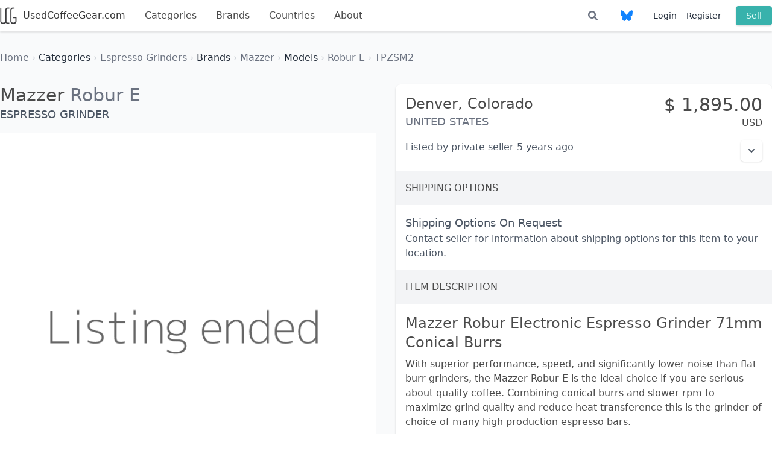

--- FILE ---
content_type: text/html; charset=UTF-8
request_url: https://usedcoffeegear.com/categories/espresso-grinders/brands/mazzer/models/robur-e/listings/TPZSM2-mazzer-robur-electronic-espresso-grinder-71mm-conical-burrs
body_size: 4014
content:
<html lang="en">
<head>
    <meta charset="utf-8">
    <meta http-equiv="X-UA-Compatible" content="IE=edge">
    <meta name="viewport" content="width=device-width, initial-scale=1">
    <meta name="description" content="Mazzer Robur E  for sale in Greater Denver Area, CO. USD 1,895.00 With superior performance, speed, and significantly lower noise than flat burr grinders, the Mazzer Robur E is the ideal choice if you are serious about quality coffee. Combining conical burrs and slower rpm to maximize grind quality and reduce heat transference this is the grinder of choice of many high production espresso bars.

Excellent Pre-Owned Condition
There are cosmetic marks, scratches, and scuffs from normal use
Fully Tested and Serviced by Industry Technician
Shot Count: 836 (subject to change)
FRESH CONICAL BURRS, Ready to Install, Cleaned
Color: Black / Stainless
Includes grinder, hopper, lid, grounds tray
100% Satisfaction Guaranteed!

ABOUT VOLTAGE COFFEE SUPPLY

VOLTAGE is a force for good. Good products. Good pricing. Good service. Above all, good vibes. Our customer-centric strategy has helped us become the internet&#039;s leading commercial espresso machine retailer and go-to source for everything you need to run a successful coffee business.

Our mission is to provide superior customer service and premium products at the best price.

WE ONLY SELL THE BEST

We’re focused on you. No matter what your coffee equipment needs are, we’ll help you find the right machine. Our 30-day satisfaction guarantee means you can return your machine for a refund. You can breathe easy because we don’t play pricing games. We offer one fair price with free shipping and easy financing options."/>
    <!-- CSRF Token -->
    <meta name="csrf-token" content="Q2YuBwtVsE9yDpvWthYmHPkvNpXU3Ky1bVNpCIre">

    <title>UsedCoffeeGear.com -Mazzer Robur E  for sale in Greater Denver Area, CO. USD 1,895.00</title>

    <!-- Styles -->
    <link href="/css/app.css?id=42d5be4c423ec82e466ec6543b750fba" rel="stylesheet">
    <link rel="stylesheet" href="https://pro.fontawesome.com/releases/v5.10.0/css/all.css" integrity="sha384-AYmEC3Yw5cVb3ZcuHtOA93w35dYTsvhLPVnYs9eStHfGJvOvKxVfELGroGkvsg+p" crossorigin="anonymous"/>

    <!-- Scripts -->
    <script>
        window.Laravel = {"csrfToken":"Q2YuBwtVsE9yDpvWthYmHPkvNpXU3Ky1bVNpCIre"}    </script>
        <!-- Global Site Tag (gtag.js) - Google Analytics -->
    <script async src="https://www.googletagmanager.com/gtag/js?id=UA-42895179-1"></script>
    <script>

    window.dataLayer = window.dataLayer || [];
    function gtag(){dataLayer.push(arguments);}
    gtag('js', new Date());

    gtag('config', 'UA-42895179-1');

    </script>
        <link href="https://fonts.googleapis.com/css?family=Abel" rel="stylesheet">
    <link rel="apple-touch-icon" sizes="180x180" href="/apple-touch-icon.png">
    <link rel="icon" type="image/png" sizes="32x32" href="/favicon-32x32.png">
    <link rel="icon" type="image/png" sizes="16x16" href="/favicon-16x16.png">
    <link rel="manifest" href="/manifest.json">
    <link rel="mask-icon" href="/safari-pinned-tab.svg" color="#5bbad5">
    <meta name="theme-color" content="#ffffff">
</head>
<body class="bg-gray-50">
    <div id="app" class="pb-16 bg-gray-50">
            <nav class="navbar has-shadow">
    <div class="container flex flex-wrap mx-auto">
        <div class="flex-1 navbar-brand sm:flex-none">
            <a class="flex-1 navbar-item is-brand is-tab sm:pl-0" href="/" style="font-size: 1rem; color: #363636;" >
                <img src="/logo-square.png" alt="UsedCoffeeGear.com" width="28" height="28" style="margin-right: 10px;"/>
                UsedCoffeeGear.com
            </a>

                <div class="navbar-burger burger" id="navbar-toggle" data-target="navbar-menu">
                    <span></span>
                    <span></span>
                    <span></span>
                </div>
        </div>
        <div class="w-full navbar-menu sm:w-auto" id="navbar-menu">
            <div class="navbar-start">
                <a
                  class="navbar-item is-tab "
                  href="https://usedcoffeegear.com/categories"
                >
                    Categories
                </a>
                <a
                  class="navbar-item is-tab "
                  href="https://usedcoffeegear.com/brands"
                >
                    Brands
                </a>
                <a
                  class="navbar-item is-tab "
                  href="https://usedcoffeegear.com/countries"
                >
                    Countries
                </a>
                <a
                  class="navbar-item is-tab "
                  href="https://usedcoffeegear.com/about"
                >
                    About
                </a>
                            </div>
            <div class="navbar-end">
                <a class="navbar-item" href="https://usedcoffeegear.com/listings">
                    <span class="icon">
                        <i class="text-gray-500 fa fa-search"></i>
                    </span>
                </a>
                <a class="navbar-item" href="https://bsky.app/profile/usedcoffeegear.com" target="_blank">
                    <span class="icon" style="color: rgb(16, 131, 254);">
                        <svg xmlns="http://www.w3.org/2000/svg" viewBox="0 0 512 512" class="fill-current w-5 h-5">
                            <path d="M111.8 62.2C170.2 105.9 233 194.7 256 242.4c23-47.6 85.8-136.4 144.2-180.2c42.1-31.6 110.3-56 110.3 21.8c0 15.5-8.9 130.5-14.1 149.2C478.2 298 412 314.6 353.1 304.5c102.9 17.5 129.1 75.5 72.5 133.5c-107.4 110.2-154.3-27.6-166.3-62.9l0 0c-1.7-4.9-2.6-7.8-3.3-7.8s-1.6 3-3.3 7.8l0 0c-12 35.3-59 173.1-166.3 62.9c-56.5-58-30.4-116 72.5-133.5C100 314.6 33.8 298 15.7 233.1C10.4 214.4 1.5 99.4 1.5 83.9c0-77.8 68.2-53.4 110.3-21.8z"/>
                        </svg>
                    </span>
                </a>

                <div class="items-center ml-4 text-sm lg:flex-grow lg:flex lg:justify-end">
                                            <a href="/login" class="block mt-4 mr-4 text-gray-800 lg:inline-block lg:mt-0 hover:text-gray-600"> Login </a>
                        <a href="/register" class="block mt-4 mr-6 text-gray-800 lg:inline-block lg:mt-0 hover:text-gray-600"> Register </a>
                                        <a
                        href="https://usedcoffeegear.com/account/listings/create"
                        class="inline-block px-4 py-2 mt-4 text-sm leading-none text-teal-100 bg-teal-500 border border-teal-500 rounded shadow hover:border-transparent hover:text-white hover:bg-teal-400 lg:mt-0"
                    > Sell </a>
                </div>
            </div>
        </div>
    </div>
</nav>
            <section class="container px-4 mx-auto mt-4 sm:mt-8 sm:px-0">
                <ul class="list-none">
    <li class="inline-block">
            <a href="https://usedcoffeegear.com" class="hover:underline">
            <span
                class="
                                    text-gray-500 font-light
                            "
            > Home </span>
        </a>
        <span class="font-hairline text-gray-300">&rsaquo;</span>
    </li>
        <li class="inline-block">
            <a href="https://usedcoffeegear.com/categories" class="hover:underline">
            <span
                class="
                                    text-gray-800 font-thin
                            "
            > Categories </span>
        </a>
        <span class="font-hairline text-gray-300">&rsaquo;</span>
    </li>
        <li class="inline-block">
            <a href="https://usedcoffeegear.com/categories/espresso-grinders" class="hover:underline">
            <span
                class="
                                    text-gray-500 font-light
                            "
            > Espresso Grinders </span>
        </a>
        <span class="font-hairline text-gray-300">&rsaquo;</span>
    </li>
        <li class="inline-block">
            <a href="https://usedcoffeegear.com/categories/espresso-grinders/brands" class="hover:underline">
            <span
                class="
                                    text-gray-800 font-thin
                            "
            > Brands </span>
        </a>
        <span class="font-hairline text-gray-300">&rsaquo;</span>
    </li>
        <li class="inline-block">
            <a href="https://usedcoffeegear.com/categories/espresso-grinders/brands/mazzer" class="hover:underline">
            <span
                class="
                                    text-gray-500 font-light
                            "
            > Mazzer </span>
        </a>
        <span class="font-hairline text-gray-300">&rsaquo;</span>
    </li>
        <li class="inline-block">
            <a href="https://usedcoffeegear.com/categories/espresso-grinders/brands/mazzer/models" class="hover:underline">
            <span
                class="
                                    text-gray-800 font-thin
                            "
            > Models </span>
        </a>
        <span class="font-hairline text-gray-300">&rsaquo;</span>
    </li>
        <li class="inline-block">
            <a href="https://usedcoffeegear.com/categories/espresso-grinders/brands/mazzer/models/robur-e" class="hover:underline">
            <span
                class="
                                    text-gray-500 font-light
                            "
            > Robur E </span>
        </a>
        <span class="font-hairline text-gray-300">&rsaquo;</span>
    </li>
        <li class="inline-block">
            <div class="inline
                            text-gray-500 font-light
                    ">TPZSM2</div>
    </li>
</ul>        </section>
        <section class="container px-4 mx-auto mb-8 sm:mt-8 sm:px-0" v-cloak>
  <div class="message is-success" v-for="message in messages">
    <div class="message-body text-green-900">
      {{ message.body }}
    </div>
  </div>
</section>
    <section class="container px-4 mx-auto mt-4 sm:mt-8 sm:px-0">
        
    <div class="container mx-auto">
        <div class="flex flex-wrap" itemscope itemtype="http://schema.org/Product">
            <div class="flex-1 mr-4">
                <div>
                    <span class="hidden" itemprop="name">Mazzer Robur Electronic Espresso Grinder 71mm Conical Burrs</span>
                    <a href="https://usedcoffeegear.com/brands/mazzer" class="text-3xl" itemprop="brand" itemtype="https://schema.org/Brand" itemscope>
                        <span itemprop="name" content="Mazzer">
                            Mazzer
                        </span>
                    </a>
                    <a href="https://usedcoffeegear.com/categories/espresso-grinders/brands/mazzer/models/robur-e" class="text-3xl font-light text-gray-500" itemprop="model"> Robur E </a>
                    <h4 class="text-lg text-gray-600 uppercase"> Espresso Grinder </h2>
                </div>
                <div class="mt-4">
                    <div class="image is-2by2">
                                                    <img src="https://usedcoffeegear.com/images/listing-ended.png" alt="Espresso Grinders Mazzer Robur E" itemprop="image"/>
                                            </div>
                </div>
            </div>
            <div class="flex-1 sm:ml-4">
                <div class="bg-white rounded-lg shadow">
                    <div class="flex">
                        <div class="flex-1 p-4">
                            <span class="text-2xl"> Denver, </span>
                            <span class="text-2xl font thin"> Colorado</span>
                            <div class="text-lg text-gray-500 uppercase"> United States </div>
                        </div>
                      <div class="p-4 text-right" itemprop="offers" itemscope itemtype="http://schema.org/Offer"> 
                        <div class="text-3xl">
                                                      <span class>$</span>
                                                    <span itemprop="price" content="1895">
                            1,895.00
                          </span>
                        </div>
                        <span itemprop="priceCurrency" content="USD">USD</span>

                                                  <link itemprop="availability" href="https://schema.org/InStock"/>
                                              </div>
                    </div>
                                        <div class="flex">
                      <div class="px-4 text-gray-600 flex-1">
                        Listed by
                                                      private seller
                                                    5 years ago
                      </div>
                      <div class="px-4 text-gray-600">
                        <listing-options-dropdown
                          report-listing-url="https://usedcoffeegear.com/listings/TPZSM2/report"
                          :is-authenticated="false"
                          login-url="https://usedcoffeegear.com/login"
                          register-url="https://usedcoffeegear.com/register"
                        />
                      </div>
                    </div>
                    <div class="mt-4 bg-gray-100 p-4">
                      <h2 class="text-base font-light uppercase"> Shipping Options </h2>
                    </div>
                    <div class="px-4 mt-4 text-gray-600">
                                              <div class="text-lg font-medium"> Shipping Options On Request </div>
                          Contact seller for information about shipping options for this item to your location.
                                            </div>

                                        <div class="mt-4 bg-gray-100 p-4">
                      <h2 class="text-base font-light uppercase"> Item Description </h2>
                    </div>
                    <div class="p-4">
                      <h1 class="mb-2 text-2xl"> Mazzer Robur Electronic Espresso Grinder 71mm Conical Burrs </h1>
                      <p itemprop="description">
                          With superior performance, speed, and significantly lower noise than flat burr grinders, the Mazzer Robur E is the ideal choice if you are serious about quality coffee. Combining conical burrs and slower rpm to maximize grind quality and reduce heat transference this is the grinder of choice of many high production espresso bars.<br />
<br />
Excellent Pre-Owned Condition<br />
There are cosmetic marks, scratches, and scuffs from normal use<br />
Fully Tested and Serviced by Industry Technician<br />
Shot Count: 836 (subject to change)<br />
FRESH CONICAL BURRS, Ready to Install, Cleaned<br />
Color: Black / Stainless<br />
Includes grinder, hopper, lid, grounds tray<br />
100% Satisfaction Guaranteed!<br />
<br />
ABOUT VOLTAGE COFFEE SUPPLY<br />
<br />
VOLTAGE is a force for good. Good products. Good pricing. Good service. Above all, good vibes. Our customer-centric strategy has helped us become the internet's leading commercial espresso machine retailer and go-to source for everything you need to run a successful coffee business.<br />
<br />
Our mission is to provide superior customer service and premium products at the best price.<br />
<br />
WE ONLY SELL THE BEST<br />
<br />
We’re focused on you. No matter what your coffee equipment needs are, we’ll help you find the right machine. Our 30-day satisfaction guarantee means you can return your machine for a refund. You can breathe easy because we don’t play pricing games. We offer one fair price with free shipping and easy financing options.
                      </p>
                    </div>
                                    </div>
            </div>
        </div>
    </div>

    </section>
    </div>
    <footer class="footer">
        <div class="container mx-auto">
            <div class="content has-text-centered">
                <div class="mb-4">
                    <a class="hover:text-300" href="https://usedcoffeegear.com/categories"> Categories </a> |
                    <a class="hover:text-300" href="https://usedcoffeegear.com/about"> About </a> |
                    <a class="hover:text-300" href="https://usedcoffeegear.com/about#faq"> FAQ </a> |
                    <a class="hover:text-300" href="https://usedcoffeegear.com/terms-of-service"> Terms of Service </a> |
                    <a class="hover:text-300" href="https://usedcoffeegear.com/terms-of-service"> Privacy Policy </a> |
                    <a class="hover:text-300" href="https://usedcoffeegear.com/contact"> Contact Us </a>
                </div>
                <div class="text-sm"> UsedCoffeeGear.com<strong> DeskSpace Creative </strong> &#169; 2013-2026 </div>
            </div>
        </div>
    </footer>
    <!-- Scripts -->
        <script src="/js/app.js"></script>
</body>
</html>


--- FILE ---
content_type: text/css
request_url: https://usedcoffeegear.com/css/app.css?id=42d5be4c423ec82e466ec6543b750fba
body_size: 30091
content:
:host,:root{--vs-colors--lightest:rgba(60,60,60,.26);--vs-colors--light:rgba(60,60,60,.5);--vs-colors--dark:#333;--vs-colors--darkest:rgba(0,0,0,.15);--vs-search-input-color:inherit;--vs-search-input-bg:#fff;--vs-search-input-placeholder-color:inherit;--vs-font-size:1rem;--vs-line-height:1.4;--vs-state-disabled-bg:#f8f8f8;--vs-state-disabled-color:var(--vs-colors--light);--vs-state-disabled-controls-color:var(--vs-colors--light);--vs-state-disabled-cursor:not-allowed;--vs-border-color:var(--vs-colors--lightest);--vs-border-width:1px;--vs-border-style:solid;--vs-border-radius:4px;--vs-actions-padding:4px 6px 0 3px;--vs-controls-color:var(--vs-colors--light);--vs-controls-size:1;--vs-controls--deselect-text-shadow:0 1px 0 #fff;--vs-selected-bg:#f0f0f0;--vs-selected-color:var(--vs-colors--dark);--vs-selected-border-color:var(--vs-border-color);--vs-selected-border-style:var(--vs-border-style);--vs-selected-border-width:var(--vs-border-width);--vs-dropdown-bg:#fff;--vs-dropdown-color:inherit;--vs-dropdown-z-index:1000;--vs-dropdown-min-width:160px;--vs-dropdown-max-height:350px;--vs-dropdown-box-shadow:0px 3px 6px 0px var(--vs-colors--darkest);--vs-dropdown-option-bg:#000;--vs-dropdown-option-color:var(--vs-dropdown-color);--vs-dropdown-option-padding:3px 20px;--vs-dropdown-option--active-bg:#5897fb;--vs-dropdown-option--active-color:#fff;--vs-dropdown-option--deselect-bg:#fb5858;--vs-dropdown-option--deselect-color:#fff;--vs-transition-timing-function:cubic-bezier(1,-0.115,0.975,0.855);--vs-transition-duration:150ms}.v-select{font-family:inherit;position:relative}.v-select,.v-select *{box-sizing:border-box}:root{--vs-transition-timing-function:cubic-bezier(1,0.5,0.8,1);--vs-transition-duration:0.15s}@keyframes vSelectSpinner{0%{transform:rotate(0deg)}to{transform:rotate(1turn)}}.vs__fade-enter-active,.vs__fade-leave-active{pointer-events:none;transition:opacity var(--vs-transition-duration) var(--vs-transition-timing-function)}.vs__fade-enter,.vs__fade-leave-to{opacity:0}:root{--vs-disabled-bg:var(--vs-state-disabled-bg);--vs-disabled-color:var(--vs-state-disabled-color);--vs-disabled-cursor:var(--vs-state-disabled-cursor)}.vs--disabled .vs__clear,.vs--disabled .vs__dropdown-toggle,.vs--disabled .vs__open-indicator,.vs--disabled .vs__search,.vs--disabled .vs__selected{background-color:var(--vs-disabled-bg);cursor:var(--vs-disabled-cursor)}.v-select[dir=rtl] .vs__actions{padding:0 3px 0 6px}.v-select[dir=rtl] .vs__clear{margin-left:6px;margin-right:0}.v-select[dir=rtl] .vs__deselect{margin-left:0;margin-right:2px}.v-select[dir=rtl] .vs__dropdown-menu{text-align:right}.vs__dropdown-toggle{-webkit-appearance:none;-moz-appearance:none;appearance:none;background:var(--vs-search-input-bg);border:var(--vs-border-width) var(--vs-border-style) var(--vs-border-color);border-radius:var(--vs-border-radius);display:flex;padding:0 0 4px;white-space:normal}.vs__selected-options{display:flex;flex-basis:100%;flex-grow:1;flex-wrap:wrap;padding:0 2px;position:relative}.vs__actions{align-items:center;display:flex;padding:var(--vs-actions-padding)}.vs--searchable .vs__dropdown-toggle{cursor:text}.vs--unsearchable .vs__dropdown-toggle{cursor:pointer}.vs--open .vs__dropdown-toggle{border-bottom-color:transparent;border-bottom-left-radius:0;border-bottom-right-radius:0}.vs__open-indicator{fill:var(--vs-controls-color);transform:scale(var(--vs-controls-size));transition:transform var(--vs-transition-duration) var(--vs-transition-timing-function);transition-timing-function:var(--vs-transition-timing-function)}.vs--open .vs__open-indicator{transform:rotate(180deg) scale(var(--vs-controls-size))}.vs--loading .vs__open-indicator{opacity:0}.vs__clear{fill:var(--vs-controls-color);background-color:transparent;border:0;cursor:pointer;margin-right:8px;padding:0}.vs__dropdown-menu{background:var(--vs-dropdown-bg);border:var(--vs-border-width) var(--vs-border-style) var(--vs-border-color);border-radius:0 0 var(--vs-border-radius) var(--vs-border-radius);border-top-style:none;box-shadow:var(--vs-dropdown-box-shadow);box-sizing:border-box;color:var(--vs-dropdown-color);display:block;left:0;list-style:none;margin:0;max-height:var(--vs-dropdown-max-height);min-width:var(--vs-dropdown-min-width);overflow-y:auto;padding:5px 0;position:absolute;text-align:left;top:calc(100% - var(--vs-border-width));width:100%;z-index:var(--vs-dropdown-z-index)}.vs__no-options{text-align:center}.vs__dropdown-option{clear:both;color:var(--vs-dropdown-option-color);cursor:pointer;display:block;line-height:1.42857143;padding:var(--vs-dropdown-option-padding);white-space:nowrap}.vs__dropdown-option--highlight{background:var(--vs-dropdown-option--active-bg);color:var(--vs-dropdown-option--active-color)}.vs__dropdown-option--deselect{background:var(--vs-dropdown-option--deselect-bg);color:var(--vs-dropdown-option--deselect-color)}.vs__dropdown-option--disabled{background:var(--vs-state-disabled-bg);color:var(--vs-state-disabled-color);cursor:var(--vs-state-disabled-cursor)}.vs__selected{align-items:center;background-color:var(--vs-selected-bg);border:var(--vs-selected-border-width) var(--vs-selected-border-style) var(--vs-selected-border-color);border-radius:var(--vs-border-radius);color:var(--vs-selected-color);display:flex;line-height:var(--vs-line-height);margin:4px 2px 0;padding:0 .25em;z-index:0}.vs__deselect{fill:var(--vs-controls-color);-webkit-appearance:none;-moz-appearance:none;appearance:none;background:none;border:0;cursor:pointer;display:inline-flex;margin-left:4px;padding:0;text-shadow:var(--vs-controls--deselect-text-shadow)}.vs--single .vs__selected{background-color:transparent;border-color:transparent}.vs--single.vs--loading .vs__selected,.vs--single.vs--open .vs__selected{opacity:.4;position:absolute}.vs--single.vs--searching .vs__selected{display:none}.vs__search::-webkit-search-cancel-button{display:none}.vs__search::-ms-clear,.vs__search::-webkit-search-decoration,.vs__search::-webkit-search-results-button,.vs__search::-webkit-search-results-decoration{display:none}.vs__search,.vs__search:focus{-webkit-appearance:none;-moz-appearance:none;appearance:none;background:none;border:1px solid transparent;border-left:none;box-shadow:none;color:var(--vs-search-input-color);flex-grow:1;font-size:var(--vs-font-size);line-height:var(--vs-line-height);margin:4px 0 0;max-width:100%;outline:none;padding:0 7px;width:0;z-index:1}.vs__search::-moz-placeholder{color:var(--vs-search-input-placeholder-color)}.vs__search::placeholder{color:var(--vs-search-input-placeholder-color)}.vs--unsearchable .vs__search{opacity:1}.vs--unsearchable:not(.vs--disabled) .vs__search{cursor:pointer}.vs--single.vs--searching:not(.vs--open):not(.vs--loading) .vs__search{opacity:.2}.vs__spinner{align-self:center;animation:vSelectSpinner 1.1s linear infinite;border:.9em solid hsla(0,0%,39%,.1);border-left-color:rgba(60,60,60,.45);font-size:5px;opacity:0;overflow:hidden;text-indent:-9999em;transform:translateZ(0) scale(var(--vs-controls--spinner-size,var(--vs-controls-size)));transition:opacity .1s}.vs__spinner,.vs__spinner:after{border-radius:50%;height:5em;transform:scale(var(--vs-controls--spinner-size,var(--vs-controls-size)));width:5em}.vs--loading .vs__spinner{opacity:1}
.markdown a{text-decoration:underline}.markdown a:hover{--tw-text-opacity:1;color:rgba(107,114,128,var(--tw-text-opacity))}.markdown h4{font-size:1rem;font-weight:500;line-height:1.5rem;margin-bottom:.5rem;margin-top:1rem}.StripeElement{background-color:#fff;border:1px solid transparent;border-radius:4px;box-shadow:0 1px 3px 0 #e6ebf1;box-sizing:border-box;height:40px;padding:10px 12px;transition:box-shadow .15s ease}.StripeElement--focus{box-shadow:0 1px 3px 0 #cfd7df}.StripeElement--invalid{border-color:#fa755a}.StripeElement--webkit-autofill{background-color:#fefde5!important}@keyframes passing-through{0%{opacity:0;transform:translateY(40px)}30%,70%{opacity:1;transform:translateY(0)}to{opacity:0;transform:translateY(-40px)}}@keyframes slide-in{0%{opacity:0;transform:translateY(40px)}30%{opacity:1;transform:translateY(0)}}.dropzone,.dropzone *{box-sizing:border-box}.dropzone{background:#fff;border:2px solid rgba(0,0,0,.3);min-height:150px;padding:20px}.dropzone.dz-clickable{cursor:pointer}.dropzone.dz-clickable *{cursor:default}.dropzone.dz-clickable .dz-message,.dropzone.dz-clickable .dz-message *{cursor:pointer}.dropzone.dz-started .dz-message{display:none}.dropzone.dz-drag-hover{border-style:solid}.dropzone.dz-drag-hover .dz-message{opacity:.5}.dropzone .dz-message{margin:2em 0;text-align:center}.dropzone .dz-preview{display:inline-block;margin:16px;min-height:100px;position:relative;vertical-align:top}.dropzone .dz-preview:hover{z-index:1000}.dropzone .dz-preview.dz-file-preview .dz-image{background:#999;background:linear-gradient(180deg,#eee,#ddd);border-radius:20px}.dropzone .dz-preview.dz-file-preview .dz-details{opacity:1}.dropzone .dz-preview.dz-image-preview{background:#fff}.dropzone .dz-preview.dz-image-preview .dz-details{transition:opacity .2s linear}.dropzone .dz-preview .dz-remove{border:none;cursor:pointer;display:block;font-size:14px;text-align:center}.dropzone .dz-preview .dz-remove:hover{text-decoration:underline}.dropzone .dz-preview:hover .dz-details{opacity:1}.dropzone .dz-preview .dz-details{color:rgba(0,0,0,.9);font-size:13px;left:0;line-height:150%;max-width:100%;min-width:100%;opacity:0;padding:2em 1em;position:absolute;text-align:center;top:0;z-index:20}.dropzone .dz-preview .dz-details .dz-size{font-size:16px;margin-bottom:1em}.dropzone .dz-preview .dz-details .dz-filename{white-space:nowrap}.dropzone .dz-preview .dz-details .dz-filename:hover span{background-color:hsla(0,0%,100%,.8);border:1px solid hsla(0,0%,78%,.8)}.dropzone .dz-preview .dz-details .dz-filename:not(:hover){overflow:hidden;text-overflow:ellipsis}.dropzone .dz-preview .dz-details .dz-filename:not(:hover) span{border:1px solid transparent}.dropzone .dz-preview .dz-details .dz-filename span,.dropzone .dz-preview .dz-details .dz-size span{background-color:hsla(0,0%,100%,.4);border-radius:3px;padding:0 .4em}.dropzone .dz-preview:hover .dz-image img{filter:blur(8px);transform:scale(1.05)}.dropzone .dz-preview .dz-image{border-radius:20px;display:block;height:120px;overflow:hidden;position:relative;width:120px;z-index:10}.dropzone .dz-preview .dz-image img{display:block}.dropzone .dz-preview.dz-success .dz-success-mark{animation:passing-through 3s cubic-bezier(.77,0,.175,1)}.dropzone .dz-preview.dz-error .dz-error-mark{animation:slide-in 3s cubic-bezier(.77,0,.175,1);opacity:1}.dropzone .dz-preview .dz-error-mark,.dropzone .dz-preview .dz-success-mark{display:block;left:50%;margin-left:-27px;margin-top:-27px;opacity:0;pointer-events:none;position:absolute;top:50%;z-index:500}.dropzone .dz-preview .dz-error-mark svg,.dropzone .dz-preview .dz-success-mark svg{display:block;height:54px;width:54px}.dropzone .dz-preview.dz-processing .dz-progress{opacity:1;transition:all .2s linear}.dropzone .dz-preview.dz-complete .dz-progress{opacity:0;transition:opacity .4s ease-in}.dropzone .dz-preview:not(.dz-processing) .dz-progress{animation:pulse 6s ease infinite}.dropzone .dz-preview .dz-progress{background:hsla(0,0%,100%,.9);border-radius:8px;height:16px;left:50%;margin-left:-40px;margin-top:-8px;opacity:1;overflow:hidden;pointer-events:none;position:absolute;top:50%;-webkit-transform:scale(1);width:80px;z-index:1000}.dropzone .dz-preview .dz-progress .dz-upload{background:#333;background:linear-gradient(180deg,#666,#444);bottom:0;left:0;position:absolute;top:0;transition:width .3s ease-in-out;width:0}.dropzone .dz-preview.dz-error .dz-error-message{display:block}.dropzone .dz-preview.dz-error:hover .dz-error-message{opacity:1;pointer-events:auto}.dropzone .dz-preview .dz-error-message{background:#be2626;background:linear-gradient(180deg,#be2626,#a92222);border-radius:8px;color:#fff;display:block;display:none;font-size:13px;left:-10px;opacity:0;padding:.5em 1.2em;pointer-events:none;position:absolute;top:130px;transition:opacity .3s ease;width:140px;z-index:1000}.dropzone .dz-preview .dz-error-message:after{border-bottom:6px solid #be2626;border-left:6px solid transparent;border-right:6px solid transparent;content:"";height:0;left:64px;position:absolute;top:-6px;width:0}[style*="--aspect-ratio"]>:first-child{width:100%}[style*="--aspect-ratio"]>img{height:auto}@supports (--custom:property){[style*="--aspect-ratio"]{position:relative}[style*="--aspect-ratio"]:before{content:"";display:block;padding-bottom:calc(100%/var(--aspect-ratio))}[style*="--aspect-ratio"]>:first-child{height:100%;left:0;position:absolute;top:0}}.centered{margin-left:auto;margin-right:auto;text-align:center}.has-border{border:1px solid #dbdbdb}.text-subdued{color:#969ea2}.background-light-grey{background-color:#fcfcfc!important} /*! bulma.io v0.6.2 | MIT License | github.com/jgthms/bulma */@keyframes spinAround{0%{transform:rotate(0)}to{transform:rotate(359deg)}} /*! minireset.css v0.0.2 | MIT License | github.com/jgthms/minireset.css */blockquote,body,dd,dl,dt,fieldset,figure,h1,h2,h3,h4,h5,h6,hr,html,iframe,legend,li,ol,p,pre,textarea,ul{margin:0;padding:0}h1,h2,h3,h4,h5,h6{font-size:100%;font-weight:400}ul{list-style:none}input,select,textarea{margin:0}html{box-sizing:border-box}*,:after,:before{box-sizing:inherit}audio,embed,img,object,video{max-width:100%}iframe{border:0}table{border-spacing:0}td,th{padding:0;text-align:left}html{-moz-osx-font-smoothing:grayscale;-webkit-font-smoothing:antialiased;-moz-text-size-adjust:100%;text-size-adjust:100%;background-color:#fff;font-size:16px;min-width:300px;overflow-x:hidden;overflow-y:scroll;text-rendering:optimizeLegibility}article,aside,figure,footer,header,hgroup,section{display:block}body,input,select,textarea{font-family:Raleway,sans-serif}code,pre{-moz-osx-font-smoothing:auto;-webkit-font-smoothing:auto;font-family:monospace}body{color:#4a4a4a;font-size:1rem;font-weight:400;line-height:1.5}a{color:#3273dc;cursor:pointer;text-decoration:none}a strong{color:currentColor}a:hover{color:#363636}code{background-color:#f5f5f5;color:#ff3860;font-size:.875em;font-weight:400;padding:.25em .5em}hr{background-color:#dbdbdb;border:none;display:block;height:1px;margin:1.5rem 0}img{height:auto;max-width:100%}input[type=checkbox],input[type=radio]{vertical-align:baseline}small{font-size:.875em}span{font-style:inherit;font-weight:inherit}strong{color:#363636;font-weight:700}pre{-webkit-overflow-scrolling:touch;word-wrap:normal;background-color:#f5f5f5;color:#4a4a4a;font-size:.875em;overflow-x:auto;padding:1.25rem 1.5rem;white-space:pre}pre code{background-color:transparent;color:currentColor;font-size:1em;padding:0}table td,table th{text-align:left;vertical-align:top}table th{color:#363636}.is-clearfix:after{clear:both;content:" ";display:table}.is-pulled-left{float:left!important}.is-pulled-right{float:right!important}.is-clipped{overflow:hidden!important}.is-overlay{bottom:0;left:0;position:absolute;right:0;top:0}.is-size-1{font-size:3rem!important}.is-size-2{font-size:2.5rem!important}.is-size-3{font-size:2rem!important}.is-size-4{font-size:1.5rem!important}.is-size-5{font-size:1.25rem!important}.is-size-6{font-size:1rem!important}.is-size-7{font-size:.75rem!important}@media screen and (max-width:768px){.is-size-1-mobile{font-size:3rem!important}.is-size-2-mobile{font-size:2.5rem!important}.is-size-3-mobile{font-size:2rem!important}.is-size-4-mobile{font-size:1.5rem!important}.is-size-5-mobile{font-size:1.25rem!important}.is-size-6-mobile{font-size:1rem!important}.is-size-7-mobile{font-size:.75rem!important}}@media print,screen and (min-width:769px){.is-size-1-tablet{font-size:3rem!important}.is-size-2-tablet{font-size:2.5rem!important}.is-size-3-tablet{font-size:2rem!important}.is-size-4-tablet{font-size:1.5rem!important}.is-size-5-tablet{font-size:1.25rem!important}.is-size-6-tablet{font-size:1rem!important}.is-size-7-tablet{font-size:.75rem!important}}@media screen and (max-width:1023px){.is-size-1-touch{font-size:3rem!important}.is-size-2-touch{font-size:2.5rem!important}.is-size-3-touch{font-size:2rem!important}.is-size-4-touch{font-size:1.5rem!important}.is-size-5-touch{font-size:1.25rem!important}.is-size-6-touch{font-size:1rem!important}.is-size-7-touch{font-size:.75rem!important}}@media screen and (min-width:1024px){.is-size-1-desktop{font-size:3rem!important}.is-size-2-desktop{font-size:2.5rem!important}.is-size-3-desktop{font-size:2rem!important}.is-size-4-desktop{font-size:1.5rem!important}.is-size-5-desktop{font-size:1.25rem!important}.is-size-6-desktop{font-size:1rem!important}.is-size-7-desktop{font-size:.75rem!important}}@media screen and (min-width:1216px){.is-size-1-widescreen{font-size:3rem!important}.is-size-2-widescreen{font-size:2.5rem!important}.is-size-3-widescreen{font-size:2rem!important}.is-size-4-widescreen{font-size:1.5rem!important}.is-size-5-widescreen{font-size:1.25rem!important}.is-size-6-widescreen{font-size:1rem!important}.is-size-7-widescreen{font-size:.75rem!important}}@media screen and (min-width:1408px){.is-size-1-fullhd{font-size:3rem!important}.is-size-2-fullhd{font-size:2.5rem!important}.is-size-3-fullhd{font-size:2rem!important}.is-size-4-fullhd{font-size:1.5rem!important}.is-size-5-fullhd{font-size:1.25rem!important}.is-size-6-fullhd{font-size:1rem!important}.is-size-7-fullhd{font-size:.75rem!important}}.has-text-centered{text-align:center!important}@media screen and (max-width:768px){.has-text-centered-mobile{text-align:center!important}}@media print,screen and (min-width:769px){.has-text-centered-tablet{text-align:center!important}}@media screen and (min-width:769px) and (max-width:1023px){.has-text-centered-tablet-only{text-align:center!important}}@media screen and (max-width:1023px){.has-text-centered-touch{text-align:center!important}}@media screen and (min-width:1024px){.has-text-centered-desktop{text-align:center!important}}@media screen and (min-width:1024px) and (max-width:1215px){.has-text-centered-desktop-only{text-align:center!important}}@media screen and (min-width:1216px){.has-text-centered-widescreen{text-align:center!important}}@media screen and (min-width:1216px) and (max-width:1407px){.has-text-centered-widescreen-only{text-align:center!important}}@media screen and (min-width:1408px){.has-text-centered-fullhd{text-align:center!important}}.has-text-justified{text-align:justify!important}@media screen and (max-width:768px){.has-text-justified-mobile{text-align:justify!important}}@media print,screen and (min-width:769px){.has-text-justified-tablet{text-align:justify!important}}@media screen and (min-width:769px) and (max-width:1023px){.has-text-justified-tablet-only{text-align:justify!important}}@media screen and (max-width:1023px){.has-text-justified-touch{text-align:justify!important}}@media screen and (min-width:1024px){.has-text-justified-desktop{text-align:justify!important}}@media screen and (min-width:1024px) and (max-width:1215px){.has-text-justified-desktop-only{text-align:justify!important}}@media screen and (min-width:1216px){.has-text-justified-widescreen{text-align:justify!important}}@media screen and (min-width:1216px) and (max-width:1407px){.has-text-justified-widescreen-only{text-align:justify!important}}@media screen and (min-width:1408px){.has-text-justified-fullhd{text-align:justify!important}}.has-text-left{text-align:left!important}@media screen and (max-width:768px){.has-text-left-mobile{text-align:left!important}}@media print,screen and (min-width:769px){.has-text-left-tablet{text-align:left!important}}@media screen and (min-width:769px) and (max-width:1023px){.has-text-left-tablet-only{text-align:left!important}}@media screen and (max-width:1023px){.has-text-left-touch{text-align:left!important}}@media screen and (min-width:1024px){.has-text-left-desktop{text-align:left!important}}@media screen and (min-width:1024px) and (max-width:1215px){.has-text-left-desktop-only{text-align:left!important}}@media screen and (min-width:1216px){.has-text-left-widescreen{text-align:left!important}}@media screen and (min-width:1216px) and (max-width:1407px){.has-text-left-widescreen-only{text-align:left!important}}@media screen and (min-width:1408px){.has-text-left-fullhd{text-align:left!important}}.has-text-right{text-align:right!important}@media screen and (max-width:768px){.has-text-right-mobile{text-align:right!important}}@media print,screen and (min-width:769px){.has-text-right-tablet{text-align:right!important}}@media screen and (min-width:769px) and (max-width:1023px){.has-text-right-tablet-only{text-align:right!important}}@media screen and (max-width:1023px){.has-text-right-touch{text-align:right!important}}@media screen and (min-width:1024px){.has-text-right-desktop{text-align:right!important}}@media screen and (min-width:1024px) and (max-width:1215px){.has-text-right-desktop-only{text-align:right!important}}@media screen and (min-width:1216px){.has-text-right-widescreen{text-align:right!important}}@media screen and (min-width:1216px) and (max-width:1407px){.has-text-right-widescreen-only{text-align:right!important}}@media screen and (min-width:1408px){.has-text-right-fullhd{text-align:right!important}}.is-capitalized{text-transform:capitalize!important}.is-lowercase{text-transform:lowercase!important}.is-uppercase{text-transform:uppercase!important}.is-italic{font-style:italic!important}.has-text-white{color:#fff!important}a.has-text-white:focus,a.has-text-white:hover{color:#e6e6e6!important}.has-text-black{color:#0a0a0a!important}a.has-text-black:focus,a.has-text-black:hover{color:#000!important}.has-text-light{color:#f5f5f5!important}a.has-text-light:focus,a.has-text-light:hover{color:#dbdbdb!important}.has-text-dark{color:#363636!important}a.has-text-dark:focus,a.has-text-dark:hover{color:#1c1c1c!important}.has-text-primary{color:#00d1b2!important}a.has-text-primary:focus,a.has-text-primary:hover{color:#009e86!important}.has-text-link{color:#3273dc!important}a.has-text-link:focus,a.has-text-link:hover{color:#205bbc!important}.has-text-info{color:#209cee!important}a.has-text-info:focus,a.has-text-info:hover{color:#0f81cc!important}.has-text-success{color:#23d160!important}a.has-text-success:focus,a.has-text-success:hover{color:#1ca64c!important}.has-text-warning{color:#ffdd57!important}a.has-text-warning:focus,a.has-text-warning:hover{color:#ffd324!important}.has-text-danger{color:#ff3860!important}a.has-text-danger:focus,a.has-text-danger:hover{color:#ff0537!important}.has-text-black-bis{color:#121212!important}.has-text-black-ter{color:#242424!important}.has-text-grey-darker{color:#363636!important}.has-text-grey-dark{color:#4a4a4a!important}.has-text-grey{color:#7a7a7a!important}.has-text-grey-light{color:#b5b5b5!important}.has-text-grey-lighter{color:#dbdbdb!important}.has-text-white-ter{color:#f5f5f5!important}.has-text-white-bis{color:#fafafa!important}.has-text-weight-light{font-weight:300!important}.has-text-weight-normal{font-weight:400!important}.has-text-weight-semibold{font-weight:600!important}.has-text-weight-bold{font-weight:700!important}.is-block{display:block!important}@media screen and (max-width:768px){.is-block-mobile{display:block!important}}@media print,screen and (min-width:769px){.is-block-tablet{display:block!important}}@media screen and (min-width:769px) and (max-width:1023px){.is-block-tablet-only{display:block!important}}@media screen and (max-width:1023px){.is-block-touch{display:block!important}}@media screen and (min-width:1024px){.is-block-desktop{display:block!important}}@media screen and (min-width:1024px) and (max-width:1215px){.is-block-desktop-only{display:block!important}}@media screen and (min-width:1216px){.is-block-widescreen{display:block!important}}@media screen and (min-width:1216px) and (max-width:1407px){.is-block-widescreen-only{display:block!important}}@media screen and (min-width:1408px){.is-block-fullhd{display:block!important}}.is-flex{display:flex!important}@media screen and (max-width:768px){.is-flex-mobile{display:flex!important}}@media print,screen and (min-width:769px){.is-flex-tablet{display:flex!important}}@media screen and (min-width:769px) and (max-width:1023px){.is-flex-tablet-only{display:flex!important}}@media screen and (max-width:1023px){.is-flex-touch{display:flex!important}}@media screen and (min-width:1024px){.is-flex-desktop{display:flex!important}}@media screen and (min-width:1024px) and (max-width:1215px){.is-flex-desktop-only{display:flex!important}}@media screen and (min-width:1216px){.is-flex-widescreen{display:flex!important}}@media screen and (min-width:1216px) and (max-width:1407px){.is-flex-widescreen-only{display:flex!important}}@media screen and (min-width:1408px){.is-flex-fullhd{display:flex!important}}.is-inline{display:inline!important}@media screen and (max-width:768px){.is-inline-mobile{display:inline!important}}@media print,screen and (min-width:769px){.is-inline-tablet{display:inline!important}}@media screen and (min-width:769px) and (max-width:1023px){.is-inline-tablet-only{display:inline!important}}@media screen and (max-width:1023px){.is-inline-touch{display:inline!important}}@media screen and (min-width:1024px){.is-inline-desktop{display:inline!important}}@media screen and (min-width:1024px) and (max-width:1215px){.is-inline-desktop-only{display:inline!important}}@media screen and (min-width:1216px){.is-inline-widescreen{display:inline!important}}@media screen and (min-width:1216px) and (max-width:1407px){.is-inline-widescreen-only{display:inline!important}}@media screen and (min-width:1408px){.is-inline-fullhd{display:inline!important}}.is-inline-block{display:inline-block!important}@media screen and (max-width:768px){.is-inline-block-mobile{display:inline-block!important}}@media print,screen and (min-width:769px){.is-inline-block-tablet{display:inline-block!important}}@media screen and (min-width:769px) and (max-width:1023px){.is-inline-block-tablet-only{display:inline-block!important}}@media screen and (max-width:1023px){.is-inline-block-touch{display:inline-block!important}}@media screen and (min-width:1024px){.is-inline-block-desktop{display:inline-block!important}}@media screen and (min-width:1024px) and (max-width:1215px){.is-inline-block-desktop-only{display:inline-block!important}}@media screen and (min-width:1216px){.is-inline-block-widescreen{display:inline-block!important}}@media screen and (min-width:1216px) and (max-width:1407px){.is-inline-block-widescreen-only{display:inline-block!important}}@media screen and (min-width:1408px){.is-inline-block-fullhd{display:inline-block!important}}.is-inline-flex{display:inline-flex!important}@media screen and (max-width:768px){.is-inline-flex-mobile{display:inline-flex!important}}@media print,screen and (min-width:769px){.is-inline-flex-tablet{display:inline-flex!important}}@media screen and (min-width:769px) and (max-width:1023px){.is-inline-flex-tablet-only{display:inline-flex!important}}@media screen and (max-width:1023px){.is-inline-flex-touch{display:inline-flex!important}}@media screen and (min-width:1024px){.is-inline-flex-desktop{display:inline-flex!important}}@media screen and (min-width:1024px) and (max-width:1215px){.is-inline-flex-desktop-only{display:inline-flex!important}}@media screen and (min-width:1216px){.is-inline-flex-widescreen{display:inline-flex!important}}@media screen and (min-width:1216px) and (max-width:1407px){.is-inline-flex-widescreen-only{display:inline-flex!important}}@media screen and (min-width:1408px){.is-inline-flex-fullhd{display:inline-flex!important}}.is-hidden{display:none!important}@media screen and (max-width:768px){.is-hidden-mobile{display:none!important}}@media print,screen and (min-width:769px){.is-hidden-tablet{display:none!important}}@media screen and (min-width:769px) and (max-width:1023px){.is-hidden-tablet-only{display:none!important}}@media screen and (max-width:1023px){.is-hidden-touch{display:none!important}}@media screen and (min-width:1024px){.is-hidden-desktop{display:none!important}}@media screen and (min-width:1024px) and (max-width:1215px){.is-hidden-desktop-only{display:none!important}}@media screen and (min-width:1216px){.is-hidden-widescreen{display:none!important}}@media screen and (min-width:1216px) and (max-width:1407px){.is-hidden-widescreen-only{display:none!important}}@media screen and (min-width:1408px){.is-hidden-fullhd{display:none!important}}.is-invisible{visibility:hidden!important}@media screen and (max-width:768px){.is-invisible-mobile{visibility:hidden!important}}@media print,screen and (min-width:769px){.is-invisible-tablet{visibility:hidden!important}}@media screen and (min-width:769px) and (max-width:1023px){.is-invisible-tablet-only{visibility:hidden!important}}@media screen and (max-width:1023px){.is-invisible-touch{visibility:hidden!important}}@media screen and (min-width:1024px){.is-invisible-desktop{visibility:hidden!important}}@media screen and (min-width:1024px) and (max-width:1215px){.is-invisible-desktop-only{visibility:hidden!important}}@media screen and (min-width:1216px){.is-invisible-widescreen{visibility:hidden!important}}@media screen and (min-width:1216px) and (max-width:1407px){.is-invisible-widescreen-only{visibility:hidden!important}}@media screen and (min-width:1408px){.is-invisible-fullhd{visibility:hidden!important}}.is-marginless{margin:0!important}.is-paddingless{padding:0!important}.is-radiusless{border-radius:0!important}.is-shadowless{box-shadow:none!important}.is-unselectable{-webkit-touch-callout:none;-webkit-user-select:none;-moz-user-select:none;user-select:none}.box{background-color:#fff;border-radius:5px;box-shadow:0 2px 3px hsla(0,0%,4%,.1),0 0 0 1px hsla(0,0%,4%,.1);color:#4a4a4a;display:block;padding:1.25rem}.box:not(:last-child){margin-bottom:1.5rem}a.box:focus,a.box:hover{box-shadow:0 2px 3px hsla(0,0%,4%,.1),0 0 0 1px #3273dc}a.box:active{box-shadow:inset 0 1px 2px hsla(0,0%,4%,.2),0 0 0 1px #3273dc}.button{-webkit-touch-callout:none;align-items:center;-moz-appearance:none;-webkit-appearance:none;border:1px solid #dbdbdb;border-radius:3px;box-shadow:none;color:#363636;cursor:pointer;display:inline-flex;font-size:1rem;height:2.25em;justify-content:flex-start;justify-content:center;line-height:1.5;padding:calc(.375em - 1px) .75em;position:relative;text-align:center;-webkit-user-select:none;-moz-user-select:none;user-select:none;vertical-align:top;white-space:nowrap}.button.is-active,.button.is-focused,.button:active,.button:focus{outline:0}.button[disabled]{cursor:not-allowed}.button strong{color:inherit}.button .icon,.button .icon.is-large,.button .icon.is-medium,.button .icon.is-small{height:1.5em;width:1.5em}.button .icon:first-child:not(:last-child){margin-left:calc(-.375em - 1px);margin-right:.1875em}.button .icon:last-child:not(:first-child){margin-left:.1875em;margin-right:calc(-.375em - 1px)}.button .icon:first-child:last-child{margin-left:calc(-.375em - 1px);margin-right:calc(-.375em - 1px)}.button.is-hovered,.button:hover{border-color:#b5b5b5;color:#363636}.button.is-focused,.button:focus{border-color:#3273dc;color:#363636}.button.is-focused:not(:active),.button:focus:not(:active){box-shadow:0 0 0 .125em rgba(50,115,220,.25)}.button.is-active,.button:active{border-color:#4a4a4a;color:#363636}.button.is-text{background-color:transparent;border-color:transparent;color:#4a4a4a;text-decoration:underline}.button.is-text.is-focused,.button.is-text.is-hovered,.button.is-text:focus,.button.is-text:hover{background-color:#f5f5f5;color:#363636}.button.is-text.is-active,.button.is-text:active{background-color:#e8e8e8;color:#363636}.button.is-text[disabled]{background-color:transparent;border-color:transparent;box-shadow:none}.button.is-white{background-color:#fff;border-color:transparent;color:#0a0a0a}.button.is-white.is-hovered,.button.is-white:hover{background-color:#f9f9f9;border-color:transparent;color:#0a0a0a}.button.is-white.is-focused,.button.is-white:focus{border-color:transparent;color:#0a0a0a}.button.is-white.is-focused:not(:active),.button.is-white:focus:not(:active){box-shadow:0 0 0 .125em hsla(0,0%,100%,.25)}.button.is-white.is-active,.button.is-white:active{background-color:#f2f2f2;border-color:transparent;color:#0a0a0a}.button.is-white[disabled]{background-color:#fff;border-color:transparent;box-shadow:none}.button.is-white.is-inverted{background-color:#0a0a0a;color:#fff}.button.is-white.is-inverted:hover{background-color:#000}.button.is-white.is-inverted[disabled]{background-color:#0a0a0a;border-color:transparent;box-shadow:none;color:#fff}.button.is-white.is-loading:after{border-color:transparent transparent #0a0a0a #0a0a0a!important}.button.is-white.is-outlined{background-color:transparent;border-color:#fff;color:#fff}.button.is-white.is-outlined:focus,.button.is-white.is-outlined:hover{background-color:#fff;border-color:#fff;color:#0a0a0a}.button.is-white.is-outlined.is-loading:after{border-color:transparent transparent #fff #fff!important}.button.is-white.is-outlined[disabled]{background-color:transparent;border-color:#fff;box-shadow:none;color:#fff}.button.is-white.is-inverted.is-outlined{background-color:transparent;border-color:#0a0a0a;color:#0a0a0a}.button.is-white.is-inverted.is-outlined:focus,.button.is-white.is-inverted.is-outlined:hover{background-color:#0a0a0a;color:#fff}.button.is-white.is-inverted.is-outlined[disabled]{background-color:transparent;border-color:#0a0a0a;box-shadow:none;color:#0a0a0a}.button.is-black{background-color:#0a0a0a;border-color:transparent;color:#fff}.button.is-black.is-hovered,.button.is-black:hover{background-color:#040404;border-color:transparent;color:#fff}.button.is-black.is-focused,.button.is-black:focus{border-color:transparent;color:#fff}.button.is-black.is-focused:not(:active),.button.is-black:focus:not(:active){box-shadow:0 0 0 .125em hsla(0,0%,4%,.25)}.button.is-black.is-active,.button.is-black:active{background-color:#000;border-color:transparent;color:#fff}.button.is-black[disabled]{background-color:#0a0a0a;border-color:transparent;box-shadow:none}.button.is-black.is-inverted{background-color:#fff;color:#0a0a0a}.button.is-black.is-inverted:hover{background-color:#f2f2f2}.button.is-black.is-inverted[disabled]{background-color:#fff;border-color:transparent;box-shadow:none;color:#0a0a0a}.button.is-black.is-loading:after{border-color:transparent transparent #fff #fff!important}.button.is-black.is-outlined{background-color:transparent;border-color:#0a0a0a;color:#0a0a0a}.button.is-black.is-outlined:focus,.button.is-black.is-outlined:hover{background-color:#0a0a0a;border-color:#0a0a0a;color:#fff}.button.is-black.is-outlined.is-loading:after{border-color:transparent transparent #0a0a0a #0a0a0a!important}.button.is-black.is-outlined[disabled]{background-color:transparent;border-color:#0a0a0a;box-shadow:none;color:#0a0a0a}.button.is-black.is-inverted.is-outlined{background-color:transparent;border-color:#fff;color:#fff}.button.is-black.is-inverted.is-outlined:focus,.button.is-black.is-inverted.is-outlined:hover{background-color:#fff;color:#0a0a0a}.button.is-black.is-inverted.is-outlined[disabled]{background-color:transparent;border-color:#fff;box-shadow:none;color:#fff}.button.is-light{background-color:#f5f5f5;border-color:transparent;color:#363636}.button.is-light.is-hovered,.button.is-light:hover{background-color:#eee;border-color:transparent;color:#363636}.button.is-light.is-focused,.button.is-light:focus{border-color:transparent;color:#363636}.button.is-light.is-focused:not(:active),.button.is-light:focus:not(:active){box-shadow:0 0 0 .125em hsla(0,0%,96%,.25)}.button.is-light.is-active,.button.is-light:active{background-color:#e8e8e8;border-color:transparent;color:#363636}.button.is-light[disabled]{background-color:#f5f5f5;border-color:transparent;box-shadow:none}.button.is-light.is-inverted{background-color:#363636;color:#f5f5f5}.button.is-light.is-inverted:hover{background-color:#292929}.button.is-light.is-inverted[disabled]{background-color:#363636;border-color:transparent;box-shadow:none;color:#f5f5f5}.button.is-light.is-loading:after{border-color:transparent transparent #363636 #363636!important}.button.is-light.is-outlined{background-color:transparent;border-color:#f5f5f5;color:#f5f5f5}.button.is-light.is-outlined:focus,.button.is-light.is-outlined:hover{background-color:#f5f5f5;border-color:#f5f5f5;color:#363636}.button.is-light.is-outlined.is-loading:after{border-color:transparent transparent #f5f5f5 #f5f5f5!important}.button.is-light.is-outlined[disabled]{background-color:transparent;border-color:#f5f5f5;box-shadow:none;color:#f5f5f5}.button.is-light.is-inverted.is-outlined{background-color:transparent;border-color:#363636;color:#363636}.button.is-light.is-inverted.is-outlined:focus,.button.is-light.is-inverted.is-outlined:hover{background-color:#363636;color:#f5f5f5}.button.is-light.is-inverted.is-outlined[disabled]{background-color:transparent;border-color:#363636;box-shadow:none;color:#363636}.button.is-dark{background-color:#363636;border-color:transparent;color:#f5f5f5}.button.is-dark.is-hovered,.button.is-dark:hover{background-color:#2f2f2f;border-color:transparent;color:#f5f5f5}.button.is-dark.is-focused,.button.is-dark:focus{border-color:transparent;color:#f5f5f5}.button.is-dark.is-focused:not(:active),.button.is-dark:focus:not(:active){box-shadow:0 0 0 .125em rgba(54,54,54,.25)}.button.is-dark.is-active,.button.is-dark:active{background-color:#292929;border-color:transparent;color:#f5f5f5}.button.is-dark[disabled]{background-color:#363636;border-color:transparent;box-shadow:none}.button.is-dark.is-inverted{background-color:#f5f5f5;color:#363636}.button.is-dark.is-inverted:hover{background-color:#e8e8e8}.button.is-dark.is-inverted[disabled]{background-color:#f5f5f5;border-color:transparent;box-shadow:none;color:#363636}.button.is-dark.is-loading:after{border-color:transparent transparent #f5f5f5 #f5f5f5!important}.button.is-dark.is-outlined{background-color:transparent;border-color:#363636;color:#363636}.button.is-dark.is-outlined:focus,.button.is-dark.is-outlined:hover{background-color:#363636;border-color:#363636;color:#f5f5f5}.button.is-dark.is-outlined.is-loading:after{border-color:transparent transparent #363636 #363636!important}.button.is-dark.is-outlined[disabled]{background-color:transparent;border-color:#363636;box-shadow:none;color:#363636}.button.is-dark.is-inverted.is-outlined{background-color:transparent;border-color:#f5f5f5;color:#f5f5f5}.button.is-dark.is-inverted.is-outlined:focus,.button.is-dark.is-inverted.is-outlined:hover{background-color:#f5f5f5;color:#363636}.button.is-dark.is-inverted.is-outlined[disabled]{background-color:transparent;border-color:#f5f5f5;box-shadow:none;color:#f5f5f5}.button.is-primary{background-color:#00d1b2;border-color:transparent;color:#fff}.button.is-primary.is-hovered,.button.is-primary:hover{background-color:#00c4a7;border-color:transparent;color:#fff}.button.is-primary.is-focused,.button.is-primary:focus{border-color:transparent;color:#fff}.button.is-primary.is-focused:not(:active),.button.is-primary:focus:not(:active){box-shadow:0 0 0 .125em rgba(0,209,178,.25)}.button.is-primary.is-active,.button.is-primary:active{background-color:#00b89c;border-color:transparent;color:#fff}.button.is-primary[disabled]{background-color:#00d1b2;border-color:transparent;box-shadow:none}.button.is-primary.is-inverted{background-color:#fff;color:#00d1b2}.button.is-primary.is-inverted:hover{background-color:#f2f2f2}.button.is-primary.is-inverted[disabled]{background-color:#fff;border-color:transparent;box-shadow:none;color:#00d1b2}.button.is-primary.is-loading:after{border-color:transparent transparent #fff #fff!important}.button.is-primary.is-outlined{background-color:transparent;border-color:#00d1b2;color:#00d1b2}.button.is-primary.is-outlined:focus,.button.is-primary.is-outlined:hover{background-color:#00d1b2;border-color:#00d1b2;color:#fff}.button.is-primary.is-outlined.is-loading:after{border-color:transparent transparent #00d1b2 #00d1b2!important}.button.is-primary.is-outlined[disabled]{background-color:transparent;border-color:#00d1b2;box-shadow:none;color:#00d1b2}.button.is-primary.is-inverted.is-outlined{background-color:transparent;border-color:#fff;color:#fff}.button.is-primary.is-inverted.is-outlined:focus,.button.is-primary.is-inverted.is-outlined:hover{background-color:#fff;color:#00d1b2}.button.is-primary.is-inverted.is-outlined[disabled]{background-color:transparent;border-color:#fff;box-shadow:none;color:#fff}.button.is-link{background-color:#3273dc;border-color:transparent;color:#fff}.button.is-link.is-hovered,.button.is-link:hover{background-color:#276cda;border-color:transparent;color:#fff}.button.is-link.is-focused,.button.is-link:focus{border-color:transparent;color:#fff}.button.is-link.is-focused:not(:active),.button.is-link:focus:not(:active){box-shadow:0 0 0 .125em rgba(50,115,220,.25)}.button.is-link.is-active,.button.is-link:active{background-color:#2366d1;border-color:transparent;color:#fff}.button.is-link[disabled]{background-color:#3273dc;border-color:transparent;box-shadow:none}.button.is-link.is-inverted{background-color:#fff;color:#3273dc}.button.is-link.is-inverted:hover{background-color:#f2f2f2}.button.is-link.is-inverted[disabled]{background-color:#fff;border-color:transparent;box-shadow:none;color:#3273dc}.button.is-link.is-loading:after{border-color:transparent transparent #fff #fff!important}.button.is-link.is-outlined{background-color:transparent;border-color:#3273dc;color:#3273dc}.button.is-link.is-outlined:focus,.button.is-link.is-outlined:hover{background-color:#3273dc;border-color:#3273dc;color:#fff}.button.is-link.is-outlined.is-loading:after{border-color:transparent transparent #3273dc #3273dc!important}.button.is-link.is-outlined[disabled]{background-color:transparent;border-color:#3273dc;box-shadow:none;color:#3273dc}.button.is-link.is-inverted.is-outlined{background-color:transparent;border-color:#fff;color:#fff}.button.is-link.is-inverted.is-outlined:focus,.button.is-link.is-inverted.is-outlined:hover{background-color:#fff;color:#3273dc}.button.is-link.is-inverted.is-outlined[disabled]{background-color:transparent;border-color:#fff;box-shadow:none;color:#fff}.button.is-info{background-color:#209cee;border-color:transparent;color:#fff}.button.is-info.is-hovered,.button.is-info:hover{background-color:#1496ed;border-color:transparent;color:#fff}.button.is-info.is-focused,.button.is-info:focus{border-color:transparent;color:#fff}.button.is-info.is-focused:not(:active),.button.is-info:focus:not(:active){box-shadow:0 0 0 .125em rgba(32,156,238,.25)}.button.is-info.is-active,.button.is-info:active{background-color:#118fe4;border-color:transparent;color:#fff}.button.is-info[disabled]{background-color:#209cee;border-color:transparent;box-shadow:none}.button.is-info.is-inverted{background-color:#fff;color:#209cee}.button.is-info.is-inverted:hover{background-color:#f2f2f2}.button.is-info.is-inverted[disabled]{background-color:#fff;border-color:transparent;box-shadow:none;color:#209cee}.button.is-info.is-loading:after{border-color:transparent transparent #fff #fff!important}.button.is-info.is-outlined{background-color:transparent;border-color:#209cee;color:#209cee}.button.is-info.is-outlined:focus,.button.is-info.is-outlined:hover{background-color:#209cee;border-color:#209cee;color:#fff}.button.is-info.is-outlined.is-loading:after{border-color:transparent transparent #209cee #209cee!important}.button.is-info.is-outlined[disabled]{background-color:transparent;border-color:#209cee;box-shadow:none;color:#209cee}.button.is-info.is-inverted.is-outlined{background-color:transparent;border-color:#fff;color:#fff}.button.is-info.is-inverted.is-outlined:focus,.button.is-info.is-inverted.is-outlined:hover{background-color:#fff;color:#209cee}.button.is-info.is-inverted.is-outlined[disabled]{background-color:transparent;border-color:#fff;box-shadow:none;color:#fff}.button.is-success{background-color:#23d160;border-color:transparent;color:#fff}.button.is-success.is-hovered,.button.is-success:hover{background-color:#22c65b;border-color:transparent;color:#fff}.button.is-success.is-focused,.button.is-success:focus{border-color:transparent;color:#fff}.button.is-success.is-focused:not(:active),.button.is-success:focus:not(:active){box-shadow:0 0 0 .125em rgba(35,209,96,.25)}.button.is-success.is-active,.button.is-success:active{background-color:#20bc56;border-color:transparent;color:#fff}.button.is-success[disabled]{background-color:#23d160;border-color:transparent;box-shadow:none}.button.is-success.is-inverted{background-color:#fff;color:#23d160}.button.is-success.is-inverted:hover{background-color:#f2f2f2}.button.is-success.is-inverted[disabled]{background-color:#fff;border-color:transparent;box-shadow:none;color:#23d160}.button.is-success.is-loading:after{border-color:transparent transparent #fff #fff!important}.button.is-success.is-outlined{background-color:transparent;border-color:#23d160;color:#23d160}.button.is-success.is-outlined:focus,.button.is-success.is-outlined:hover{background-color:#23d160;border-color:#23d160;color:#fff}.button.is-success.is-outlined.is-loading:after{border-color:transparent transparent #23d160 #23d160!important}.button.is-success.is-outlined[disabled]{background-color:transparent;border-color:#23d160;box-shadow:none;color:#23d160}.button.is-success.is-inverted.is-outlined{background-color:transparent;border-color:#fff;color:#fff}.button.is-success.is-inverted.is-outlined:focus,.button.is-success.is-inverted.is-outlined:hover{background-color:#fff;color:#23d160}.button.is-success.is-inverted.is-outlined[disabled]{background-color:transparent;border-color:#fff;box-shadow:none;color:#fff}.button.is-warning{background-color:#ffdd57;border-color:transparent;color:rgba(0,0,0,.7)}.button.is-warning.is-hovered,.button.is-warning:hover{background-color:#ffdb4a;border-color:transparent;color:rgba(0,0,0,.7)}.button.is-warning.is-focused,.button.is-warning:focus{border-color:transparent;color:rgba(0,0,0,.7)}.button.is-warning.is-focused:not(:active),.button.is-warning:focus:not(:active){box-shadow:0 0 0 .125em rgba(255,221,87,.25)}.button.is-warning.is-active,.button.is-warning:active{background-color:#ffd83d;border-color:transparent;color:rgba(0,0,0,.7)}.button.is-warning[disabled]{background-color:#ffdd57;border-color:transparent;box-shadow:none}.button.is-warning.is-inverted{color:#ffdd57}.button.is-warning.is-inverted,.button.is-warning.is-inverted:hover{background-color:rgba(0,0,0,.7)}.button.is-warning.is-inverted[disabled]{background-color:rgba(0,0,0,.7);border-color:transparent;box-shadow:none;color:#ffdd57}.button.is-warning.is-loading:after{border-color:transparent transparent rgba(0,0,0,.7) rgba(0,0,0,.7)!important}.button.is-warning.is-outlined{background-color:transparent;border-color:#ffdd57;color:#ffdd57}.button.is-warning.is-outlined:focus,.button.is-warning.is-outlined:hover{background-color:#ffdd57;border-color:#ffdd57;color:rgba(0,0,0,.7)}.button.is-warning.is-outlined.is-loading:after{border-color:transparent transparent #ffdd57 #ffdd57!important}.button.is-warning.is-outlined[disabled]{background-color:transparent;border-color:#ffdd57;box-shadow:none;color:#ffdd57}.button.is-warning.is-inverted.is-outlined{background-color:transparent;border-color:rgba(0,0,0,.7);color:rgba(0,0,0,.7)}.button.is-warning.is-inverted.is-outlined:focus,.button.is-warning.is-inverted.is-outlined:hover{background-color:rgba(0,0,0,.7);color:#ffdd57}.button.is-warning.is-inverted.is-outlined[disabled]{background-color:transparent;border-color:rgba(0,0,0,.7);box-shadow:none;color:rgba(0,0,0,.7)}.button.is-danger{background-color:#ff3860;border-color:transparent;color:#fff}.button.is-danger.is-hovered,.button.is-danger:hover{background-color:#ff2b56;border-color:transparent;color:#fff}.button.is-danger.is-focused,.button.is-danger:focus{border-color:transparent;color:#fff}.button.is-danger.is-focused:not(:active),.button.is-danger:focus:not(:active){box-shadow:0 0 0 .125em rgba(255,56,96,.25)}.button.is-danger.is-active,.button.is-danger:active{background-color:#ff1f4b;border-color:transparent;color:#fff}.button.is-danger[disabled]{background-color:#ff3860;border-color:transparent;box-shadow:none}.button.is-danger.is-inverted{background-color:#fff;color:#ff3860}.button.is-danger.is-inverted:hover{background-color:#f2f2f2}.button.is-danger.is-inverted[disabled]{background-color:#fff;border-color:transparent;box-shadow:none;color:#ff3860}.button.is-danger.is-loading:after{border-color:transparent transparent #fff #fff!important}.button.is-danger.is-outlined{background-color:transparent;border-color:#ff3860;color:#ff3860}.button.is-danger.is-outlined:focus,.button.is-danger.is-outlined:hover{background-color:#ff3860;border-color:#ff3860;color:#fff}.button.is-danger.is-outlined.is-loading:after{border-color:transparent transparent #ff3860 #ff3860!important}.button.is-danger.is-outlined[disabled]{background-color:transparent;border-color:#ff3860;box-shadow:none;color:#ff3860}.button.is-danger.is-inverted.is-outlined{background-color:transparent;border-color:#fff;color:#fff}.button.is-danger.is-inverted.is-outlined:focus,.button.is-danger.is-inverted.is-outlined:hover{background-color:#fff;color:#ff3860}.button.is-danger.is-inverted.is-outlined[disabled]{background-color:transparent;border-color:#fff;box-shadow:none;color:#fff}.button.is-small{border-radius:2px;font-size:.75rem}.button.is-medium{font-size:1.25rem}.button.is-large{font-size:1.5rem}.button[disabled]{background-color:#fff;border-color:#dbdbdb;box-shadow:none;opacity:.5}.button.is-fullwidth{display:flex;width:100%}.button.is-loading{color:transparent!important;pointer-events:none}.button.is-loading:after{animation:spinAround .5s linear infinite;border-color:transparent transparent #dbdbdb #dbdbdb;border-radius:290486px;border-style:solid;border-width:2px;content:"";display:block;height:1em;left:calc(50% - .5em);position:relative;position:absolute;position:absolute!important;top:calc(50% - .5em);width:1em}.button.is-static{background-color:#f5f5f5;border-color:#dbdbdb;box-shadow:none;color:#7a7a7a;pointer-events:none}.button.is-rounded{border-radius:290486px;padding-left:1em;padding-right:1em}.buttons{align-items:center;display:flex;flex-wrap:wrap;justify-content:flex-start}.buttons .button{margin-bottom:.5rem}.buttons .button:not(:last-child){margin-right:.5rem}.buttons:last-child{margin-bottom:-.5rem}.buttons:not(:last-child){margin-bottom:1rem}.buttons.has-addons .button:not(:first-child){border-bottom-left-radius:0;border-top-left-radius:0}.buttons.has-addons .button:not(:last-child){border-bottom-right-radius:0;border-top-right-radius:0;margin-right:-1px}.buttons.has-addons .button:last-child{margin-right:0}.buttons.has-addons .button.is-hovered,.buttons.has-addons .button:hover{z-index:2}.buttons.has-addons .button.is-active,.buttons.has-addons .button.is-focused,.buttons.has-addons .button.is-selected,.buttons.has-addons .button:active,.buttons.has-addons .button:focus{z-index:3}.buttons.has-addons .button.is-active:hover,.buttons.has-addons .button.is-focused:hover,.buttons.has-addons .button.is-selected:hover,.buttons.has-addons .button:active:hover,.buttons.has-addons .button:focus:hover{z-index:4}.buttons.is-centered{justify-content:center}.buttons.is-right{justify-content:flex-end}.content:not(:last-child){margin-bottom:1.5rem}.content li+li{margin-top:.25em}.content blockquote:not(:last-child),.content dl:not(:last-child),.content ol:not(:last-child),.content p:not(:last-child),.content pre:not(:last-child),.content table:not(:last-child),.content ul:not(:last-child){margin-bottom:1em}.content h1,.content h2,.content h3,.content h4,.content h5,.content h6{color:#363636;font-weight:400;line-height:1.125}.content h1{font-size:2em;margin-bottom:.5em}.content h1:not(:first-child){margin-top:1em}.content h2{font-size:1.75em;margin-bottom:.5714em}.content h2:not(:first-child){margin-top:1.1428em}.content h3{font-size:1.5em;margin-bottom:.6666em}.content h3:not(:first-child){margin-top:1.3333em}.content h4{font-size:1.25em;margin-bottom:.8em}.content h5{font-size:1.125em;margin-bottom:.8888em}.content h6{font-size:1em;margin-bottom:1em}.content blockquote{background-color:#f5f5f5;border-left:5px solid #dbdbdb;padding:1.25em 1.5em}.content ol{list-style:decimal outside}.content ol,.content ul{margin-left:2em;margin-top:1em}.content ul{list-style:disc outside}.content ul ul{list-style-type:circle;margin-top:.5em}.content ul ul ul{list-style-type:square}.content dd{margin-left:2em}.content figure{margin-left:2em;margin-right:2em;text-align:center}.content figure:not(:first-child){margin-top:2em}.content figure:not(:last-child){margin-bottom:2em}.content figure img{display:inline-block}.content figure figcaption{font-style:italic}.content pre{-webkit-overflow-scrolling:touch;word-wrap:normal;overflow-x:auto;padding:1.25em 1.5em;white-space:pre}.content sub,.content sup{font-size:75%}.content table{width:100%}.content table td,.content table th{border:solid #dbdbdb;border-width:0 0 1px;padding:.5em .75em;vertical-align:top}.content table th{color:#363636;text-align:left}.content table tr:hover{background-color:#f5f5f5}.content table thead td,.content table thead th{border-width:0 0 2px;color:#363636}.content table tfoot td,.content table tfoot th{border-width:2px 0 0;color:#363636}.content table tbody tr:last-child td,.content table tbody tr:last-child th{border-bottom-width:0}.content.is-small{font-size:.75rem}.content.is-medium{font-size:1.25rem}.content.is-large{font-size:1.5rem}.input,.textarea{align-items:center;-moz-appearance:none;-webkit-appearance:none;background-color:#fff;border:1px solid #dbdbdb;border-radius:3px;box-shadow:none;box-shadow:inset 0 1px 2px hsla(0,0%,4%,.1);color:#363636;display:inline-flex;font-size:1rem;height:2.25em;justify-content:flex-start;line-height:1.5;max-width:100%;padding:calc(.375em - 1px) calc(.625em - 1px);position:relative;vertical-align:top;width:100%}.input.is-active,.input.is-focused,.input:active,.input:focus,.textarea.is-active,.textarea.is-focused,.textarea:active,.textarea:focus{outline:0}.input[disabled],.textarea[disabled]{cursor:not-allowed}.input::-moz-placeholder,.textarea::-moz-placeholder{color:rgba(54,54,54,.3)}.input::-webkit-input-placeholder,.textarea::-webkit-input-placeholder{color:rgba(54,54,54,.3)}.input:-moz-placeholder,.textarea:-moz-placeholder{color:rgba(54,54,54,.3)}.input:-ms-input-placeholder,.textarea:-ms-input-placeholder{color:rgba(54,54,54,.3)}.input.is-hovered,.input:hover,.textarea.is-hovered,.textarea:hover{border-color:#b5b5b5}.input.is-active,.input.is-focused,.input:active,.input:focus,.textarea.is-active,.textarea.is-focused,.textarea:active,.textarea:focus{border-color:#3273dc;box-shadow:0 0 0 .125em rgba(50,115,220,.25)}.input[disabled],.textarea[disabled]{background-color:#f5f5f5;border-color:#f5f5f5;box-shadow:none;color:#7a7a7a}.input[disabled]::-moz-placeholder,.textarea[disabled]::-moz-placeholder{color:hsla(0,0%,48%,.3)}.input[disabled]::-webkit-input-placeholder,.textarea[disabled]::-webkit-input-placeholder{color:hsla(0,0%,48%,.3)}.input[disabled]:-moz-placeholder,.textarea[disabled]:-moz-placeholder{color:hsla(0,0%,48%,.3)}.input[disabled]:-ms-input-placeholder,.textarea[disabled]:-ms-input-placeholder{color:hsla(0,0%,48%,.3)}.input[readonly],.textarea[readonly]{box-shadow:none}.input.is-white,.textarea.is-white{border-color:#fff}.input.is-white.is-active,.input.is-white.is-focused,.input.is-white:active,.input.is-white:focus,.textarea.is-white.is-active,.textarea.is-white.is-focused,.textarea.is-white:active,.textarea.is-white:focus{box-shadow:0 0 0 .125em hsla(0,0%,100%,.25)}.input.is-black,.textarea.is-black{border-color:#0a0a0a}.input.is-black.is-active,.input.is-black.is-focused,.input.is-black:active,.input.is-black:focus,.textarea.is-black.is-active,.textarea.is-black.is-focused,.textarea.is-black:active,.textarea.is-black:focus{box-shadow:0 0 0 .125em hsla(0,0%,4%,.25)}.input.is-light,.textarea.is-light{border-color:#f5f5f5}.input.is-light.is-active,.input.is-light.is-focused,.input.is-light:active,.input.is-light:focus,.textarea.is-light.is-active,.textarea.is-light.is-focused,.textarea.is-light:active,.textarea.is-light:focus{box-shadow:0 0 0 .125em hsla(0,0%,96%,.25)}.input.is-dark,.textarea.is-dark{border-color:#363636}.input.is-dark.is-active,.input.is-dark.is-focused,.input.is-dark:active,.input.is-dark:focus,.textarea.is-dark.is-active,.textarea.is-dark.is-focused,.textarea.is-dark:active,.textarea.is-dark:focus{box-shadow:0 0 0 .125em rgba(54,54,54,.25)}.input.is-primary,.textarea.is-primary{border-color:#00d1b2}.input.is-primary.is-active,.input.is-primary.is-focused,.input.is-primary:active,.input.is-primary:focus,.textarea.is-primary.is-active,.textarea.is-primary.is-focused,.textarea.is-primary:active,.textarea.is-primary:focus{box-shadow:0 0 0 .125em rgba(0,209,178,.25)}.input.is-link,.textarea.is-link{border-color:#3273dc}.input.is-link.is-active,.input.is-link.is-focused,.input.is-link:active,.input.is-link:focus,.textarea.is-link.is-active,.textarea.is-link.is-focused,.textarea.is-link:active,.textarea.is-link:focus{box-shadow:0 0 0 .125em rgba(50,115,220,.25)}.input.is-info,.textarea.is-info{border-color:#209cee}.input.is-info.is-active,.input.is-info.is-focused,.input.is-info:active,.input.is-info:focus,.textarea.is-info.is-active,.textarea.is-info.is-focused,.textarea.is-info:active,.textarea.is-info:focus{box-shadow:0 0 0 .125em rgba(32,156,238,.25)}.input.is-success,.textarea.is-success{border-color:#23d160}.input.is-success.is-active,.input.is-success.is-focused,.input.is-success:active,.input.is-success:focus,.textarea.is-success.is-active,.textarea.is-success.is-focused,.textarea.is-success:active,.textarea.is-success:focus{box-shadow:0 0 0 .125em rgba(35,209,96,.25)}.input.is-warning,.textarea.is-warning{border-color:#ffdd57}.input.is-warning.is-active,.input.is-warning.is-focused,.input.is-warning:active,.input.is-warning:focus,.textarea.is-warning.is-active,.textarea.is-warning.is-focused,.textarea.is-warning:active,.textarea.is-warning:focus{box-shadow:0 0 0 .125em rgba(255,221,87,.25)}.input.is-danger,.textarea.is-danger{border-color:#ff3860}.input.is-danger.is-active,.input.is-danger.is-focused,.input.is-danger:active,.input.is-danger:focus,.textarea.is-danger.is-active,.textarea.is-danger.is-focused,.textarea.is-danger:active,.textarea.is-danger:focus{box-shadow:0 0 0 .125em rgba(255,56,96,.25)}.input.is-small,.textarea.is-small{border-radius:2px;font-size:.75rem}.input.is-medium,.textarea.is-medium{font-size:1.25rem}.input.is-large,.textarea.is-large{font-size:1.5rem}.input.is-fullwidth,.textarea.is-fullwidth{display:block;width:100%}.input.is-inline,.textarea.is-inline{display:inline;width:auto}.input.is-rounded{border-radius:290486px;padding-left:1em;padding-right:1em}.input.is-static{background-color:transparent;border-color:transparent;box-shadow:none;padding-left:0;padding-right:0}.textarea{display:block;max-width:100%;min-width:100%;padding:.625em;resize:vertical}.textarea:not([rows]){max-height:600px;min-height:120px}.textarea[rows]{height:unset}.textarea.has-fixed-size{resize:none}.checkbox,.radio{cursor:pointer;display:inline-block;line-height:1.25;position:relative}.checkbox input,.radio input{cursor:pointer}.checkbox:hover,.radio:hover{color:#363636}.checkbox[disabled],.radio[disabled]{color:#7a7a7a;cursor:not-allowed}.radio+.radio{margin-left:.5em}.select{display:inline-block;max-width:100%;position:relative;vertical-align:top}.select:not(.is-multiple){height:2.25em}.select:not(.is-multiple):after{border:1px solid #3273dc;border-right:0;border-top:0;content:" ";display:block;height:.5em;margin-top:-.375em;pointer-events:none;position:absolute;right:1.125em;top:50%;transform:rotate(-45deg);transform-origin:center;width:.5em;z-index:4}.select.is-rounded select{border-radius:290486px;padding-left:1em}.select select{align-items:center;-moz-appearance:none;-webkit-appearance:none;background-color:#fff;border:1px solid #dbdbdb;border-radius:3px;box-shadow:none;color:#363636;cursor:pointer;display:inline-flex;display:block;font-size:1rem;font-size:1em;height:2.25em;justify-content:flex-start;line-height:1.5;max-width:100%;outline:0;padding:calc(.375em - 1px) calc(.625em - 1px);position:relative;vertical-align:top}.select select.is-active,.select select.is-focused,.select select:active,.select select:focus{outline:0}.select select[disabled]{cursor:not-allowed}.select select::-moz-placeholder{color:rgba(54,54,54,.3)}.select select::-webkit-input-placeholder{color:rgba(54,54,54,.3)}.select select:-moz-placeholder{color:rgba(54,54,54,.3)}.select select:-ms-input-placeholder{color:rgba(54,54,54,.3)}.select select.is-hovered,.select select:hover{border-color:#b5b5b5}.select select.is-active,.select select.is-focused,.select select:active,.select select:focus{border-color:#3273dc;box-shadow:0 0 0 .125em rgba(50,115,220,.25)}.select select[disabled]{background-color:#f5f5f5;border-color:#f5f5f5;box-shadow:none;color:#7a7a7a}.select select[disabled]::-moz-placeholder{color:hsla(0,0%,48%,.3)}.select select[disabled]::-webkit-input-placeholder{color:hsla(0,0%,48%,.3)}.select select[disabled]:-moz-placeholder{color:hsla(0,0%,48%,.3)}.select select[disabled]:-ms-input-placeholder{color:hsla(0,0%,48%,.3)}.select select::-ms-expand{display:none}.select select[disabled]:hover{border-color:#f5f5f5}.select select:not([multiple]){padding-right:2.5em}.select select[multiple]{height:unset;padding:0}.select select[multiple] option{padding:.5em 1em}.select:hover:after{border-color:#363636}.select.is-white select{border-color:#fff}.select.is-white select.is-active,.select.is-white select.is-focused,.select.is-white select:active,.select.is-white select:focus{box-shadow:0 0 0 .125em hsla(0,0%,100%,.25)}.select.is-black select{border-color:#0a0a0a}.select.is-black select.is-active,.select.is-black select.is-focused,.select.is-black select:active,.select.is-black select:focus{box-shadow:0 0 0 .125em hsla(0,0%,4%,.25)}.select.is-light select{border-color:#f5f5f5}.select.is-light select.is-active,.select.is-light select.is-focused,.select.is-light select:active,.select.is-light select:focus{box-shadow:0 0 0 .125em hsla(0,0%,96%,.25)}.select.is-dark select{border-color:#363636}.select.is-dark select.is-active,.select.is-dark select.is-focused,.select.is-dark select:active,.select.is-dark select:focus{box-shadow:0 0 0 .125em rgba(54,54,54,.25)}.select.is-primary select{border-color:#00d1b2}.select.is-primary select.is-active,.select.is-primary select.is-focused,.select.is-primary select:active,.select.is-primary select:focus{box-shadow:0 0 0 .125em rgba(0,209,178,.25)}.select.is-link select{border-color:#3273dc}.select.is-link select.is-active,.select.is-link select.is-focused,.select.is-link select:active,.select.is-link select:focus{box-shadow:0 0 0 .125em rgba(50,115,220,.25)}.select.is-info select{border-color:#209cee}.select.is-info select.is-active,.select.is-info select.is-focused,.select.is-info select:active,.select.is-info select:focus{box-shadow:0 0 0 .125em rgba(32,156,238,.25)}.select.is-success select{border-color:#23d160}.select.is-success select.is-active,.select.is-success select.is-focused,.select.is-success select:active,.select.is-success select:focus{box-shadow:0 0 0 .125em rgba(35,209,96,.25)}.select.is-warning select{border-color:#ffdd57}.select.is-warning select.is-active,.select.is-warning select.is-focused,.select.is-warning select:active,.select.is-warning select:focus{box-shadow:0 0 0 .125em rgba(255,221,87,.25)}.select.is-danger select{border-color:#ff3860}.select.is-danger select.is-active,.select.is-danger select.is-focused,.select.is-danger select:active,.select.is-danger select:focus{box-shadow:0 0 0 .125em rgba(255,56,96,.25)}.select.is-small{border-radius:2px;font-size:.75rem}.select.is-medium{font-size:1.25rem}.select.is-large{font-size:1.5rem}.select.is-disabled:after{border-color:#7a7a7a}.select.is-fullwidth,.select.is-fullwidth select{width:100%}.select.is-loading:after{animation:spinAround .5s linear infinite;border-color:transparent transparent #dbdbdb #dbdbdb;border-radius:290486px;border-style:solid;border-width:2px;content:"";display:block;height:1em;margin-top:0;position:relative;position:absolute;right:.625em;top:.625em;transform:none;width:1em}.select.is-loading.is-small:after{font-size:.75rem}.select.is-loading.is-medium:after{font-size:1.25rem}.select.is-loading.is-large:after{font-size:1.5rem}.file{-webkit-touch-callout:none;align-items:stretch;display:flex;justify-content:flex-start;position:relative;-webkit-user-select:none;-moz-user-select:none;user-select:none}.file.is-white .file-cta{background-color:#fff;border-color:transparent;color:#0a0a0a}.file.is-white.is-hovered .file-cta,.file.is-white:hover .file-cta{background-color:#f9f9f9;border-color:transparent;color:#0a0a0a}.file.is-white.is-focused .file-cta,.file.is-white:focus .file-cta{border-color:transparent;box-shadow:0 0 .5em hsla(0,0%,100%,.25);color:#0a0a0a}.file.is-white.is-active .file-cta,.file.is-white:active .file-cta{background-color:#f2f2f2;border-color:transparent;color:#0a0a0a}.file.is-black .file-cta{background-color:#0a0a0a;border-color:transparent;color:#fff}.file.is-black.is-hovered .file-cta,.file.is-black:hover .file-cta{background-color:#040404;border-color:transparent;color:#fff}.file.is-black.is-focused .file-cta,.file.is-black:focus .file-cta{border-color:transparent;box-shadow:0 0 .5em hsla(0,0%,4%,.25);color:#fff}.file.is-black.is-active .file-cta,.file.is-black:active .file-cta{background-color:#000;border-color:transparent;color:#fff}.file.is-light .file-cta{background-color:#f5f5f5;border-color:transparent;color:#363636}.file.is-light.is-hovered .file-cta,.file.is-light:hover .file-cta{background-color:#eee;border-color:transparent;color:#363636}.file.is-light.is-focused .file-cta,.file.is-light:focus .file-cta{border-color:transparent;box-shadow:0 0 .5em hsla(0,0%,96%,.25);color:#363636}.file.is-light.is-active .file-cta,.file.is-light:active .file-cta{background-color:#e8e8e8;border-color:transparent;color:#363636}.file.is-dark .file-cta{background-color:#363636;border-color:transparent;color:#f5f5f5}.file.is-dark.is-hovered .file-cta,.file.is-dark:hover .file-cta{background-color:#2f2f2f;border-color:transparent;color:#f5f5f5}.file.is-dark.is-focused .file-cta,.file.is-dark:focus .file-cta{border-color:transparent;box-shadow:0 0 .5em rgba(54,54,54,.25);color:#f5f5f5}.file.is-dark.is-active .file-cta,.file.is-dark:active .file-cta{background-color:#292929;border-color:transparent;color:#f5f5f5}.file.is-primary .file-cta{background-color:#00d1b2;border-color:transparent;color:#fff}.file.is-primary.is-hovered .file-cta,.file.is-primary:hover .file-cta{background-color:#00c4a7;border-color:transparent;color:#fff}.file.is-primary.is-focused .file-cta,.file.is-primary:focus .file-cta{border-color:transparent;box-shadow:0 0 .5em rgba(0,209,178,.25);color:#fff}.file.is-primary.is-active .file-cta,.file.is-primary:active .file-cta{background-color:#00b89c;border-color:transparent;color:#fff}.file.is-link .file-cta{background-color:#3273dc;border-color:transparent;color:#fff}.file.is-link.is-hovered .file-cta,.file.is-link:hover .file-cta{background-color:#276cda;border-color:transparent;color:#fff}.file.is-link.is-focused .file-cta,.file.is-link:focus .file-cta{border-color:transparent;box-shadow:0 0 .5em rgba(50,115,220,.25);color:#fff}.file.is-link.is-active .file-cta,.file.is-link:active .file-cta{background-color:#2366d1;border-color:transparent;color:#fff}.file.is-info .file-cta{background-color:#209cee;border-color:transparent;color:#fff}.file.is-info.is-hovered .file-cta,.file.is-info:hover .file-cta{background-color:#1496ed;border-color:transparent;color:#fff}.file.is-info.is-focused .file-cta,.file.is-info:focus .file-cta{border-color:transparent;box-shadow:0 0 .5em rgba(32,156,238,.25);color:#fff}.file.is-info.is-active .file-cta,.file.is-info:active .file-cta{background-color:#118fe4;border-color:transparent;color:#fff}.file.is-success .file-cta{background-color:#23d160;border-color:transparent;color:#fff}.file.is-success.is-hovered .file-cta,.file.is-success:hover .file-cta{background-color:#22c65b;border-color:transparent;color:#fff}.file.is-success.is-focused .file-cta,.file.is-success:focus .file-cta{border-color:transparent;box-shadow:0 0 .5em rgba(35,209,96,.25);color:#fff}.file.is-success.is-active .file-cta,.file.is-success:active .file-cta{background-color:#20bc56;border-color:transparent;color:#fff}.file.is-warning .file-cta{background-color:#ffdd57;border-color:transparent;color:rgba(0,0,0,.7)}.file.is-warning.is-hovered .file-cta,.file.is-warning:hover .file-cta{background-color:#ffdb4a;border-color:transparent;color:rgba(0,0,0,.7)}.file.is-warning.is-focused .file-cta,.file.is-warning:focus .file-cta{border-color:transparent;box-shadow:0 0 .5em rgba(255,221,87,.25);color:rgba(0,0,0,.7)}.file.is-warning.is-active .file-cta,.file.is-warning:active .file-cta{background-color:#ffd83d;border-color:transparent;color:rgba(0,0,0,.7)}.file.is-danger .file-cta{background-color:#ff3860;border-color:transparent;color:#fff}.file.is-danger.is-hovered .file-cta,.file.is-danger:hover .file-cta{background-color:#ff2b56;border-color:transparent;color:#fff}.file.is-danger.is-focused .file-cta,.file.is-danger:focus .file-cta{border-color:transparent;box-shadow:0 0 .5em rgba(255,56,96,.25);color:#fff}.file.is-danger.is-active .file-cta,.file.is-danger:active .file-cta{background-color:#ff1f4b;border-color:transparent;color:#fff}.file.is-small{font-size:.75rem}.file.is-medium{font-size:1.25rem}.file.is-medium .file-icon .fa{font-size:21px}.file.is-large{font-size:1.5rem}.file.is-large .file-icon .fa{font-size:28px}.file.has-name .file-cta{border-bottom-right-radius:0;border-top-right-radius:0}.file.has-name .file-name{border-bottom-left-radius:0;border-top-left-radius:0}.file.has-name.is-empty .file-cta{border-radius:3px}.file.has-name.is-empty .file-name{display:none}.file.is-boxed .file-cta,.file.is-boxed .file-label{flex-direction:column}.file.is-boxed .file-cta{height:auto;padding:1em 3em}.file.is-boxed .file-name{border-width:0 1px 1px}.file.is-boxed .file-icon{height:1.5em;width:1.5em}.file.is-boxed .file-icon .fa{font-size:21px}.file.is-boxed.is-small .file-icon .fa{font-size:14px}.file.is-boxed.is-medium .file-icon .fa{font-size:28px}.file.is-boxed.is-large .file-icon .fa{font-size:35px}.file.is-boxed.has-name .file-cta{border-radius:3px 3px 0 0}.file.is-boxed.has-name .file-name{border-radius:0 0 3px 3px;border-width:0 1px 1px}.file.is-centered{justify-content:center}.file.is-fullwidth .file-label{width:100%}.file.is-fullwidth .file-name{flex-grow:1;max-width:none}.file.is-right{justify-content:flex-end}.file.is-right .file-cta{border-radius:0 3px 3px 0}.file.is-right .file-name{border-radius:3px 0 0 3px;border-width:1px 0 1px 1px;order:-1}.file-label{align-items:stretch;cursor:pointer;display:flex;justify-content:flex-start;overflow:hidden;position:relative}.file-label:hover .file-cta{background-color:#eee;color:#363636}.file-label:hover .file-name{border-color:#d5d5d5}.file-label:active .file-cta{background-color:#e8e8e8;color:#363636}.file-label:active .file-name{border-color:#cfcfcf}.file-input{height:.01em;left:0;outline:0;position:absolute;top:0;width:.01em}.file-cta,.file-name{align-items:center;-moz-appearance:none;-webkit-appearance:none;border:1px solid #dbdbdb;border-radius:3px;box-shadow:none;display:inline-flex;font-size:1rem;font-size:1em;height:2.25em;justify-content:flex-start;line-height:1.5;padding:calc(.375em - 1px) 1em;position:relative;vertical-align:top;white-space:nowrap}.file-cta.is-active,.file-cta.is-focused,.file-cta:active,.file-cta:focus,.file-name.is-active,.file-name.is-focused,.file-name:active,.file-name:focus{outline:0}.file-cta[disabled],.file-name[disabled]{cursor:not-allowed}.file-cta{background-color:#f5f5f5;color:#4a4a4a}.file-name{border:1px solid #dbdbdb;border-left-width:0;display:block;max-width:16em;overflow:hidden;text-align:left;text-overflow:ellipsis}.file-icon{align-items:center;display:flex;height:1em;justify-content:center;margin-right:.5em;width:1em}.file-icon .fa{font-size:14px}.label{color:#363636;display:block;font-size:1rem;font-weight:700}.label:not(:last-child){margin-bottom:.5em}.label.is-small{font-size:.75rem}.label.is-medium{font-size:1.25rem}.label.is-large{font-size:1.5rem}.help{display:block;font-size:.75rem;margin-top:.25rem}.help.is-white{color:#fff}.help.is-black{color:#0a0a0a}.help.is-light{color:#f5f5f5}.help.is-dark{color:#363636}.help.is-primary{color:#00d1b2}.help.is-link{color:#3273dc}.help.is-info{color:#209cee}.help.is-success{color:#23d160}.help.is-warning{color:#ffdd57}.help.is-danger{color:#ff3860}.field:not(:last-child){margin-bottom:.75rem}.field.has-addons{display:flex;justify-content:flex-start}.field.has-addons .control:not(:last-child){margin-right:-1px}.field.has-addons .control:not(:first-child):not(:last-child) .button,.field.has-addons .control:not(:first-child):not(:last-child) .input,.field.has-addons .control:not(:first-child):not(:last-child) .select select{border-radius:0}.field.has-addons .control:first-child .button,.field.has-addons .control:first-child .input,.field.has-addons .control:first-child .select select{border-bottom-right-radius:0;border-top-right-radius:0}.field.has-addons .control:last-child .button,.field.has-addons .control:last-child .input,.field.has-addons .control:last-child .select select{border-bottom-left-radius:0;border-top-left-radius:0}.field.has-addons .control .button.is-hovered,.field.has-addons .control .button:hover,.field.has-addons .control .input.is-hovered,.field.has-addons .control .input:hover,.field.has-addons .control .select select.is-hovered,.field.has-addons .control .select select:hover{z-index:2}.field.has-addons .control .button.is-active,.field.has-addons .control .button.is-focused,.field.has-addons .control .button:active,.field.has-addons .control .button:focus,.field.has-addons .control .input.is-active,.field.has-addons .control .input.is-focused,.field.has-addons .control .input:active,.field.has-addons .control .input:focus,.field.has-addons .control .select select.is-active,.field.has-addons .control .select select.is-focused,.field.has-addons .control .select select:active,.field.has-addons .control .select select:focus{z-index:3}.field.has-addons .control .button.is-active:hover,.field.has-addons .control .button.is-focused:hover,.field.has-addons .control .button:active:hover,.field.has-addons .control .button:focus:hover,.field.has-addons .control .input.is-active:hover,.field.has-addons .control .input.is-focused:hover,.field.has-addons .control .input:active:hover,.field.has-addons .control .input:focus:hover,.field.has-addons .control .select select.is-active:hover,.field.has-addons .control .select select.is-focused:hover,.field.has-addons .control .select select:active:hover,.field.has-addons .control .select select:focus:hover{z-index:4}.field.has-addons .control.is-expanded{flex-grow:1}.field.has-addons.has-addons-centered{justify-content:center}.field.has-addons.has-addons-right{justify-content:flex-end}.field.has-addons.has-addons-fullwidth .control{flex-grow:1;flex-shrink:0}.field.is-grouped{display:flex;justify-content:flex-start}.field.is-grouped>.control{flex-shrink:0}.field.is-grouped>.control:not(:last-child){margin-bottom:0;margin-right:.75rem}.field.is-grouped>.control.is-expanded{flex-grow:1;flex-shrink:1}.field.is-grouped.is-grouped-centered{justify-content:center}.field.is-grouped.is-grouped-right{justify-content:flex-end}.field.is-grouped.is-grouped-multiline{flex-wrap:wrap}.field.is-grouped.is-grouped-multiline>.control:last-child,.field.is-grouped.is-grouped-multiline>.control:not(:last-child){margin-bottom:.75rem}.field.is-grouped.is-grouped-multiline:last-child{margin-bottom:-.75rem}.field.is-grouped.is-grouped-multiline:not(:last-child){margin-bottom:0}@media print,screen and (min-width:769px){.field.is-horizontal{display:flex}}.field-label .label{font-size:inherit}@media screen and (max-width:768px){.field-label{margin-bottom:.5rem}}@media print,screen and (min-width:769px){.field-label{flex-basis:0;flex-grow:1;flex-shrink:0;margin-right:1.5rem;text-align:right}.field-label.is-small{font-size:.75rem;padding-top:.375em}.field-label.is-normal{padding-top:.375em}.field-label.is-medium{font-size:1.25rem;padding-top:.375em}.field-label.is-large{font-size:1.5rem;padding-top:.375em}}.field-body .field .field{margin-bottom:0}@media print,screen and (min-width:769px){.field-body{display:flex;flex-basis:0;flex-grow:5;flex-shrink:1}.field-body .field{margin-bottom:0}.field-body>.field{flex-shrink:1}.field-body>.field:not(.is-narrow){flex-grow:1}.field-body>.field:not(:last-child){margin-right:.75rem}}.control{font-size:1rem;position:relative;text-align:left}.control.has-icon .icon{color:#dbdbdb;height:2.25em;pointer-events:none;position:absolute;top:0;width:2.25em;z-index:4}.control.has-icon .input:focus+.icon{color:#7a7a7a}.control.has-icon .input.is-small+.icon{font-size:.75rem}.control.has-icon .input.is-medium+.icon{font-size:1.25rem}.control.has-icon .input.is-large+.icon{font-size:1.5rem}.control.has-icon:not(.has-icon-right) .icon{left:0}.control.has-icon:not(.has-icon-right) .input{padding-left:2.25em}.control.has-icon.has-icon-right .icon{right:0}.control.has-icon.has-icon-right .input{padding-right:2.25em}.control.has-icons-left .input:focus~.icon,.control.has-icons-left .select:focus~.icon,.control.has-icons-right .input:focus~.icon,.control.has-icons-right .select:focus~.icon{color:#7a7a7a}.control.has-icons-left .input.is-small~.icon,.control.has-icons-left .select.is-small~.icon,.control.has-icons-right .input.is-small~.icon,.control.has-icons-right .select.is-small~.icon{font-size:.75rem}.control.has-icons-left .input.is-medium~.icon,.control.has-icons-left .select.is-medium~.icon,.control.has-icons-right .input.is-medium~.icon,.control.has-icons-right .select.is-medium~.icon{font-size:1.25rem}.control.has-icons-left .input.is-large~.icon,.control.has-icons-left .select.is-large~.icon,.control.has-icons-right .input.is-large~.icon,.control.has-icons-right .select.is-large~.icon{font-size:1.5rem}.control.has-icons-left .icon,.control.has-icons-right .icon{color:#dbdbdb;height:2.25em;pointer-events:none;position:absolute;top:0;width:2.25em;z-index:4}.control.has-icons-left .input,.control.has-icons-left .select select{padding-left:2.25em}.control.has-icons-left .icon.is-left{left:0}.control.has-icons-right .input,.control.has-icons-right .select select{padding-right:2.25em}.control.has-icons-right .icon.is-right{right:0}.control.is-loading:after{animation:spinAround .5s linear infinite;border-color:transparent transparent #dbdbdb #dbdbdb;border-radius:290486px;border-style:solid;border-width:2px;content:"";display:block;height:1em;position:relative;position:absolute!important;right:.625em;top:.625em;width:1em;z-index:4}.control.is-loading.is-small:after{font-size:.75rem}.control.is-loading.is-medium:after{font-size:1.25rem}.control.is-loading.is-large:after{font-size:1.5rem}.icon{align-items:center;display:inline-flex;height:1.5rem;justify-content:center;width:1.5rem}.icon.is-small{height:1rem;width:1rem}.icon.is-medium{height:2rem;width:2rem}.icon.is-large{height:3rem;width:3rem}.image{display:block;position:relative}.image img{display:block;height:auto;width:100%}.image img.is-rounded{border-radius:290486px}.image.is-16by9 img,.image.is-1by1 img,.image.is-2by1 img,.image.is-3by2 img,.image.is-4by3 img,.image.is-square img{bottom:0;height:100%;left:0;position:absolute;right:0;top:0;width:100%}.image.is-1by1,.image.is-square{padding-top:100%}.image.is-4by3{padding-top:75%}.image.is-3by2{padding-top:66.6666%}.image.is-16by9{padding-top:56.25%}.image.is-2by1{padding-top:50%}.image.is-16x16{height:16px;width:16px}.image.is-24x24{height:24px;width:24px}.image.is-32x32{height:32px;width:32px}.image.is-48x48{height:48px;width:48px}.image.is-64x64{height:64px;width:64px}.image.is-96x96{height:96px;width:96px}.image.is-128x128{height:128px;width:128px}.notification{background-color:#f5f5f5;border-radius:3px;padding:1.25rem 2.5rem 1.25rem 1.5rem;position:relative}.notification:not(:last-child){margin-bottom:1.5rem}.notification a:not(.button){color:currentColor;text-decoration:underline}.notification strong{color:currentColor}.notification code,.notification pre{background:#fff}.notification pre code{background:0 0}.notification>.delete{position:absolute;right:.5rem;top:.5rem}.notification .content,.notification .subtitle,.notification .title{color:currentColor}.notification.is-white{background-color:#fff;color:#0a0a0a}.notification.is-black{background-color:#0a0a0a;color:#fff}.notification.is-light{background-color:#f5f5f5;color:#363636}.notification.is-dark{background-color:#363636;color:#f5f5f5}.notification.is-primary{background-color:#00d1b2;color:#fff}.notification.is-link{background-color:#3273dc;color:#fff}.notification.is-info{background-color:#209cee;color:#fff}.notification.is-success{background-color:#23d160;color:#fff}.notification.is-warning{background-color:#ffdd57;color:rgba(0,0,0,.7)}.notification.is-danger{background-color:#ff3860;color:#fff}.progress{-moz-appearance:none;-webkit-appearance:none;border:none;border-radius:290486px;display:block;height:1rem;overflow:hidden;padding:0;width:100%}.progress:not(:last-child){margin-bottom:1.5rem}.progress::-webkit-progress-bar{background-color:#dbdbdb}.progress::-webkit-progress-value{background-color:#4a4a4a}.progress::-moz-progress-bar{background-color:#4a4a4a}.progress::-ms-fill{background-color:#4a4a4a;border:none}.progress.is-white::-webkit-progress-value{background-color:#fff}.progress.is-white::-moz-progress-bar{background-color:#fff}.progress.is-white::-ms-fill{background-color:#fff}.progress.is-black::-webkit-progress-value{background-color:#0a0a0a}.progress.is-black::-moz-progress-bar{background-color:#0a0a0a}.progress.is-black::-ms-fill{background-color:#0a0a0a}.progress.is-light::-webkit-progress-value{background-color:#f5f5f5}.progress.is-light::-moz-progress-bar{background-color:#f5f5f5}.progress.is-light::-ms-fill{background-color:#f5f5f5}.progress.is-dark::-webkit-progress-value{background-color:#363636}.progress.is-dark::-moz-progress-bar{background-color:#363636}.progress.is-dark::-ms-fill{background-color:#363636}.progress.is-primary::-webkit-progress-value{background-color:#00d1b2}.progress.is-primary::-moz-progress-bar{background-color:#00d1b2}.progress.is-primary::-ms-fill{background-color:#00d1b2}.progress.is-link::-webkit-progress-value{background-color:#3273dc}.progress.is-link::-moz-progress-bar{background-color:#3273dc}.progress.is-link::-ms-fill{background-color:#3273dc}.progress.is-info::-webkit-progress-value{background-color:#209cee}.progress.is-info::-moz-progress-bar{background-color:#209cee}.progress.is-info::-ms-fill{background-color:#209cee}.progress.is-success::-webkit-progress-value{background-color:#23d160}.progress.is-success::-moz-progress-bar{background-color:#23d160}.progress.is-success::-ms-fill{background-color:#23d160}.progress.is-warning::-webkit-progress-value{background-color:#ffdd57}.progress.is-warning::-moz-progress-bar{background-color:#ffdd57}.progress.is-warning::-ms-fill{background-color:#ffdd57}.progress.is-danger::-webkit-progress-value{background-color:#ff3860}.progress.is-danger::-moz-progress-bar{background-color:#ff3860}.progress.is-danger::-ms-fill{background-color:#ff3860}.progress.is-small{height:.75rem}.progress.is-medium{height:1.25rem}.progress.is-large{height:1.5rem}.table{background-color:#fff;color:#363636;margin-bottom:1.5rem}.table td,.table th{border:solid #dbdbdb;border-width:0 0 1px;padding:.5em .75em;vertical-align:top}.table td.is-white,.table th.is-white{background-color:#fff;border-color:#fff;color:#0a0a0a}.table td.is-black,.table th.is-black{background-color:#0a0a0a;border-color:#0a0a0a;color:#fff}.table td.is-light,.table th.is-light{background-color:#f5f5f5;border-color:#f5f5f5;color:#363636}.table td.is-dark,.table th.is-dark{background-color:#363636;border-color:#363636;color:#f5f5f5}.table td.is-primary,.table th.is-primary{background-color:#00d1b2;border-color:#00d1b2;color:#fff}.table td.is-link,.table th.is-link{background-color:#3273dc;border-color:#3273dc;color:#fff}.table td.is-info,.table th.is-info{background-color:#209cee;border-color:#209cee;color:#fff}.table td.is-success,.table th.is-success{background-color:#23d160;border-color:#23d160;color:#fff}.table td.is-warning,.table th.is-warning{background-color:#ffdd57;border-color:#ffdd57;color:rgba(0,0,0,.7)}.table td.is-danger,.table th.is-danger{background-color:#ff3860;border-color:#ff3860;color:#fff}.table td.is-narrow,.table th.is-narrow{white-space:nowrap;width:1%}.table td.is-selected,.table th.is-selected{background-color:#00d1b2;color:#fff}.table td.is-selected a,.table td.is-selected strong,.table th.is-selected a,.table th.is-selected strong{color:currentColor}.table th{color:#363636;text-align:left}.table tr.is-selected{background-color:#00d1b2;color:#fff}.table tr.is-selected a,.table tr.is-selected strong{color:currentColor}.table tr.is-selected td,.table tr.is-selected th{border-color:#fff;color:currentColor}.table thead td,.table thead th{border-width:0 0 2px;color:#363636}.table tfoot td,.table tfoot th{border-width:2px 0 0;color:#363636}.table tbody tr:last-child td,.table tbody tr:last-child th{border-bottom-width:0}.table.is-bordered td,.table.is-bordered th{border-width:1px}.table.is-bordered tr:last-child td,.table.is-bordered tr:last-child th{border-bottom-width:1px}.table.is-fullwidth{width:100%}.table.is-hoverable tbody tr:not(.is-selected):hover{background-color:#fafafa}.table.is-hoverable.is-striped tbody tr:not(.is-selected):hover{background-color:#f5f5f5}.table.is-narrow td,.table.is-narrow th{padding:.25em .5em}.table.is-striped tbody tr:not(.is-selected):nth-child(2n){background-color:#fafafa}.tags{align-items:center;display:flex;flex-wrap:wrap;justify-content:flex-start}.tags .tag{margin-bottom:.5rem}.tags .tag:not(:last-child){margin-right:.5rem}.tags:last-child{margin-bottom:-.5rem}.tags:not(:last-child){margin-bottom:1rem}.tags.has-addons .tag{margin-right:0}.tags.has-addons .tag:not(:first-child){border-bottom-left-radius:0;border-top-left-radius:0}.tags.has-addons .tag:not(:last-child){border-bottom-right-radius:0;border-top-right-radius:0}.tags.is-centered{justify-content:center}.tags.is-centered .tag{margin-left:.25rem;margin-right:.25rem}.tags.is-right{justify-content:flex-end}.tags.is-right .tag:not(:first-child){margin-left:.5rem}.tags.is-right .tag:not(:last-child){margin-right:0}.tag:not(body){align-items:center;background-color:#f5f5f5;border-radius:3px;color:#4a4a4a;display:inline-flex;font-size:.75rem;height:2em;justify-content:center;line-height:1.5;padding-left:.75em;padding-right:.75em;white-space:nowrap}.tag:not(body) .delete{margin-left:.25em;margin-right:-.375em}.tag:not(body).is-white{background-color:#fff;color:#0a0a0a}.tag:not(body).is-black{background-color:#0a0a0a;color:#fff}.tag:not(body).is-light{background-color:#f5f5f5;color:#363636}.tag:not(body).is-dark{background-color:#363636;color:#f5f5f5}.tag:not(body).is-primary{background-color:#00d1b2;color:#fff}.tag:not(body).is-link{background-color:#3273dc;color:#fff}.tag:not(body).is-info{background-color:#209cee;color:#fff}.tag:not(body).is-success{background-color:#23d160;color:#fff}.tag:not(body).is-warning{background-color:#ffdd57;color:rgba(0,0,0,.7)}.tag:not(body).is-danger{background-color:#ff3860;color:#fff}.tag:not(body).is-medium{font-size:1rem}.tag:not(body).is-large{font-size:1.25rem}.tag:not(body) .icon:first-child:not(:last-child){margin-left:-.375em;margin-right:.1875em}.tag:not(body) .icon:last-child:not(:first-child){margin-left:.1875em;margin-right:-.375em}.tag:not(body) .icon:first-child:last-child{margin-left:-.375em;margin-right:-.375em}.tag:not(body).is-delete{margin-left:1px;padding:0;position:relative;width:2em}.tag:not(body).is-delete:after,.tag:not(body).is-delete:before{background-color:currentColor;content:"";display:block;left:50%;position:absolute;top:50%;transform:translateX(-50%) translateY(-50%) rotate(45deg);transform-origin:center center}.tag:not(body).is-delete:before{height:1px;width:50%}.tag:not(body).is-delete:after{height:50%;width:1px}.tag:not(body).is-delete:focus,.tag:not(body).is-delete:hover{background-color:#e8e8e8}.tag:not(body).is-delete:active{background-color:#dbdbdb}.tag:not(body).is-rounded{border-radius:290486px}a.tag:hover{text-decoration:underline}.subtitle,.title{word-break:break-word}.subtitle:not(:last-child),.title:not(:last-child){margin-bottom:1.5rem}.subtitle em,.subtitle span,.title em,.title span{font-weight:inherit}.subtitle sub,.subtitle sup,.title sub,.title sup{font-size:.75em}.subtitle .tag,.title .tag{vertical-align:middle}.title{color:#363636;font-size:2rem;font-weight:600;line-height:1.125}.title strong{color:inherit;font-weight:inherit}.title+.highlight{margin-top:-.75rem}.title:not(.is-spaced)+.subtitle{margin-top:-1.5rem}.title.is-1{font-size:3rem}.title.is-2{font-size:2.5rem}.title.is-3{font-size:2rem}.title.is-4{font-size:1.5rem}.title.is-5{font-size:1.25rem}.title.is-6{font-size:1rem}.title.is-7{font-size:.75rem}.subtitle{color:#4a4a4a;font-size:1.25rem;font-weight:400;line-height:1.25}.subtitle strong{color:#363636;font-weight:600}.subtitle:not(.is-spaced)+.title{margin-top:-1.5rem}.subtitle.is-1{font-size:3rem}.subtitle.is-2{font-size:2.5rem}.subtitle.is-3{font-size:2rem}.subtitle.is-4{font-size:1.5rem}.subtitle.is-5{font-size:1.25rem}.subtitle.is-6{font-size:1rem}.subtitle.is-7{font-size:.75rem}.delete{-webkit-touch-callout:none;-moz-appearance:none;-webkit-appearance:none;background-color:hsla(0,0%,4%,.2);border:none;border-radius:290486px;cursor:pointer;display:inline-block;flex-grow:0;flex-shrink:0;font-size:0;height:20px;max-height:20px;max-width:20px;min-height:20px;min-width:20px;outline:0;position:relative;-webkit-user-select:none;-moz-user-select:none;user-select:none;vertical-align:top;width:20px}.delete:after,.delete:before{background-color:#fff;content:"";display:block;left:50%;position:absolute;top:50%;transform:translateX(-50%) translateY(-50%) rotate(45deg);transform-origin:center center}.delete:before{height:2px;width:50%}.delete:after{height:50%;width:2px}.delete:focus,.delete:hover{background-color:hsla(0,0%,4%,.3)}.delete:active{background-color:hsla(0,0%,4%,.4)}.delete.is-small{height:16px;max-height:16px;max-width:16px;min-height:16px;min-width:16px;width:16px}.delete.is-medium{height:24px;max-height:24px;max-width:24px;min-height:24px;min-width:24px;width:24px}.delete.is-large{height:32px;max-height:32px;max-width:32px;min-height:32px;min-width:32px;width:32px}.heading{display:block;font-size:11px;letter-spacing:1px;margin-bottom:5px;text-transform:uppercase}.highlight{font-weight:400;max-width:100%;overflow:hidden;padding:0}.highlight:not(:last-child){margin-bottom:1.5rem}.highlight pre{max-width:100%;overflow:auto}.loader{animation:spinAround .5s linear infinite;border-color:transparent transparent #dbdbdb #dbdbdb;border-style:solid;border-width:2px;content:"";display:block;height:1em;position:relative;width:1em}.loader,.number{border-radius:290486px}.number{align-items:center;background-color:#f5f5f5;display:inline-flex;font-size:1.25rem;height:2em;justify-content:center;margin-right:1.5rem;min-width:2.5em;padding:.25rem .5rem;text-align:center;vertical-align:top}.breadcrumb{-webkit-touch-callout:none;align-items:stretch;font-size:1rem;overflow:hidden;overflow-x:auto;-webkit-user-select:none;-moz-user-select:none;user-select:none;white-space:nowrap}.breadcrumb:not(:last-child){margin-bottom:1.5rem}.breadcrumb a{align-items:center;color:#3273dc;display:flex;justify-content:center;padding:.5em .75em}.breadcrumb a:hover{color:#363636}.breadcrumb li{align-items:center;display:flex}.breadcrumb li:first-child a{padding-left:0}.breadcrumb li.is-active a{color:#363636;cursor:default;pointer-events:none}.breadcrumb li+li:before{color:#4a4a4a;content:"/"}.breadcrumb ol,.breadcrumb ul{align-items:center;display:flex;flex-grow:1;flex-shrink:0;justify-content:flex-start}.breadcrumb .icon:first-child{margin-right:.5em}.breadcrumb .icon:last-child{margin-left:.5em}.breadcrumb.is-centered ol,.breadcrumb.is-centered ul{justify-content:center}.breadcrumb.is-right ol,.breadcrumb.is-right ul{justify-content:flex-end}.breadcrumb.is-small{font-size:.75rem}.breadcrumb.is-medium{font-size:1.25rem}.breadcrumb.is-large{font-size:1.5rem}.breadcrumb.has-arrow-separator li+li:before{content:"\2192"}.breadcrumb.has-bullet-separator li+li:before{content:"\2022"}.breadcrumb.has-dot-separator li+li:before{content:"\B7"}.breadcrumb.has-succeeds-separator li+li:before{content:"\227B"}.card{background-color:#fff;box-shadow:0 2px 3px hsla(0,0%,4%,.1),0 0 0 1px hsla(0,0%,4%,.1);color:#4a4a4a;max-width:100%;position:relative}.card-header{align-items:stretch;box-shadow:0 1px 2px hsla(0,0%,4%,.1)}.card-header,.card-header-title{display:flex}.card-header-title{align-items:center;color:#363636;flex-grow:1;font-weight:700;padding:.75rem}.card-header-icon,.card-header-title.is-centered{justify-content:center}.card-header-icon{align-items:center;cursor:pointer;display:flex;padding:.75rem}.card-image{display:block;position:relative}.card-content{padding:1.5rem}.card-footer{align-items:stretch;border-top:1px solid #dbdbdb}.card-footer,.card-footer-item{display:flex}.card-footer-item{align-items:center;flex-basis:0;flex-grow:1;flex-shrink:0;justify-content:center;padding:.75rem}.card-footer-item:not(:last-child){border-right:1px solid #dbdbdb}.card .media:not(:last-child){margin-bottom:.75rem}.dropdown{display:inline-flex;position:relative;vertical-align:top}.dropdown.is-active .dropdown-menu,.dropdown.is-hoverable:hover .dropdown-menu{display:block}.dropdown.is-right .dropdown-menu{left:auto;right:0}.dropdown.is-up .dropdown-menu{bottom:100%;padding-bottom:4px;padding-top:unset;top:auto}.dropdown-menu{display:none;left:0;min-width:12rem;padding-top:4px;position:absolute;top:100%;z-index:20}.dropdown-content{background-color:#fff;border-radius:3px;box-shadow:0 2px 3px hsla(0,0%,4%,.1),0 0 0 1px hsla(0,0%,4%,.1);padding-bottom:.5rem;padding-top:.5rem}.dropdown-item{color:#4a4a4a;display:block;font-size:.875rem;line-height:1.5;padding:.375rem 1rem;position:relative}a.dropdown-item{padding-right:3rem;white-space:nowrap}a.dropdown-item:hover{background-color:#f5f5f5;color:#0a0a0a}a.dropdown-item.is-active{background-color:#3273dc;color:#fff}.dropdown-divider{background-color:#dbdbdb;border:none;display:block;height:1px;margin:.5rem 0}.level{align-items:center;justify-content:space-between}.level:not(:last-child){margin-bottom:1.5rem}.level code{border-radius:3px}.level img{display:inline-block;vertical-align:top}.level.is-mobile,.level.is-mobile .level-left,.level.is-mobile .level-right{display:flex}.level.is-mobile .level-left+.level-right{margin-top:0}.level.is-mobile .level-item{margin-right:.75rem}.level.is-mobile .level-item:not(:last-child){margin-bottom:0}.level.is-mobile .level-item:not(.is-narrow){flex-grow:1}@media print,screen and (min-width:769px){.level{display:flex}.level>.level-item:not(.is-narrow){flex-grow:1}}.level-item{align-items:center;display:flex;flex-basis:auto;flex-grow:0;flex-shrink:0;justify-content:center}.level-item .subtitle,.level-item .title{margin-bottom:0}@media screen and (max-width:768px){.level-item:not(:last-child){margin-bottom:.75rem}}.level-left,.level-right{flex-basis:auto;flex-grow:0;flex-shrink:0}.level-left .level-item.is-flexible,.level-right .level-item.is-flexible{flex-grow:1}@media print,screen and (min-width:769px){.level-left .level-item:not(:last-child),.level-right .level-item:not(:last-child){margin-right:.75rem}}.level-left{align-items:center;justify-content:flex-start}@media screen and (max-width:768px){.level-left+.level-right{margin-top:1.5rem}}@media print,screen and (min-width:769px){.level-left{display:flex}}.level-right{align-items:center;justify-content:flex-end}@media print,screen and (min-width:769px){.level-right{display:flex}}.media{align-items:flex-start;display:flex;text-align:left}.media .content:not(:last-child){margin-bottom:.75rem}.media .media{border-top:1px solid hsla(0,0%,86%,.5);display:flex;padding-top:.75rem}.media .media .content:not(:last-child),.media .media .control:not(:last-child){margin-bottom:.5rem}.media .media .media{padding-top:.5rem}.media .media .media+.media{margin-top:.5rem}.media+.media{border-top:1px solid hsla(0,0%,86%,.5);margin-top:1rem;padding-top:1rem}.media.is-large+.media{margin-top:1.5rem;padding-top:1.5rem}.media-left,.media-right{flex-basis:auto;flex-grow:0;flex-shrink:0}.media-left{margin-right:1rem}.media-right{margin-left:1rem}.media-content{flex-basis:auto;flex-grow:1;flex-shrink:1;overflow:auto;text-align:left}.menu{font-size:1rem}.menu.is-small{font-size:.75rem}.menu.is-medium{font-size:1.25rem}.menu.is-large{font-size:1.5rem}.menu-list{line-height:1.25}.menu-list a{border-radius:2px;color:#4a4a4a;display:block;padding:.5em .75em}.menu-list a:hover{background-color:#f5f5f5;color:#363636}.menu-list a.is-active{background-color:#3273dc;color:#fff}.menu-list li ul{border-left:1px solid #dbdbdb;margin:.75em;padding-left:.75em}.menu-label{color:#7a7a7a;font-size:.75em;letter-spacing:.1em;text-transform:uppercase}.menu-label:not(:first-child){margin-top:1em}.menu-label:not(:last-child){margin-bottom:1em}.message{background-color:#f5f5f5;border-radius:3px;font-size:1rem}.message:not(:last-child){margin-bottom:1.5rem}.message strong{color:currentColor}.message a:not(.button):not(.tag){color:currentColor;text-decoration:underline}.message.is-small{font-size:.75rem}.message.is-medium{font-size:1.25rem}.message.is-large{font-size:1.5rem}.message.is-white{background-color:#fff}.message.is-white .message-header{background-color:#fff;color:#0a0a0a}.message.is-white .message-body{border-color:#fff;color:#4d4d4d}.message.is-black{background-color:#fafafa}.message.is-black .message-header{background-color:#0a0a0a;color:#fff}.message.is-black .message-body{border-color:#0a0a0a;color:#0a0a0a}.message.is-light{background-color:#fafafa}.message.is-light .message-header{background-color:#f5f5f5;color:#363636}.message.is-light .message-body{border-color:#f5f5f5;color:#4f4f4f}.message.is-dark{background-color:#fafafa}.message.is-dark .message-header{background-color:#363636;color:#f5f5f5}.message.is-dark .message-body{border-color:#363636;color:#2a2a2a}.message.is-primary{background-color:#f5fffd}.message.is-primary .message-header{background-color:#00d1b2;color:#fff}.message.is-primary .message-body{border-color:#00d1b2;color:#021310}.message.is-link{background-color:#f6f9fe}.message.is-link .message-header{background-color:#3273dc;color:#fff}.message.is-link .message-body{border-color:#3273dc;color:#22509a}.message.is-info{background-color:#f6fbfe}.message.is-info .message-header{background-color:#209cee;color:#fff}.message.is-info .message-body{border-color:#209cee;color:#12537e}.message.is-success{background-color:#f6fef9}.message.is-success .message-header{background-color:#23d160;color:#fff}.message.is-success .message-body{border-color:#23d160;color:#0e311a}.message.is-warning{background-color:#fffdf5}.message.is-warning .message-header{background-color:#ffdd57;color:rgba(0,0,0,.7)}.message.is-warning .message-body{border-color:#ffdd57;color:#3c3108}.message.is-danger{background-color:#fff5f7}.message.is-danger .message-header{background-color:#ff3860;color:#fff}.message.is-danger .message-body{border-color:#ff3860;color:#cd0930}.message-header{align-items:center;background-color:#4a4a4a;border-radius:3px 3px 0 0;color:#fff;display:flex;justify-content:space-between;line-height:1.25;padding:.5em .75em;position:relative}.message-header .delete{flex-grow:0;flex-shrink:0;margin-left:.75em}.message-header+.message-body{border-top:none;border-top-left-radius:0;border-top-right-radius:0}.message-body{border:1px solid #dbdbdb;border-radius:3px;color:#4a4a4a;padding:1em 1.25em}.message-body code,.message-body pre{background-color:#fff}.message-body pre code{background-color:transparent}.modal{align-items:center;bottom:0;display:none;justify-content:center;left:0;overflow:hidden;position:absolute;position:fixed;right:0;top:0;z-index:40}.modal.is-active{display:flex}.modal-background{background-color:hsla(0,0%,4%,.86);bottom:0;left:0;position:absolute;right:0;top:0}.modal-card,.modal-content{margin:0 20px;max-height:calc(100vh - 160px);overflow:auto;position:relative;width:100%}@media print,screen and (min-width:769px){.modal-card,.modal-content{margin:0 auto;max-height:calc(100vh - 40px);width:640px}}.modal-close{-webkit-touch-callout:none;-moz-appearance:none;-webkit-appearance:none;background-color:hsla(0,0%,4%,.2);background:0 0;border:none;border-radius:290486px;cursor:pointer;display:inline-block;flex-grow:0;flex-shrink:0;font-size:0;height:20px;height:40px;max-height:20px;max-width:20px;min-height:20px;min-width:20px;outline:0;position:relative;position:fixed;right:20px;top:20px;-webkit-user-select:none;-moz-user-select:none;user-select:none;vertical-align:top;width:20px;width:40px}.modal-close:after,.modal-close:before{background-color:#fff;content:"";display:block;left:50%;position:absolute;top:50%;transform:translateX(-50%) translateY(-50%) rotate(45deg);transform-origin:center center}.modal-close:before{height:2px;width:50%}.modal-close:after{height:50%;width:2px}.modal-close:focus,.modal-close:hover{background-color:hsla(0,0%,4%,.3)}.modal-close:active{background-color:hsla(0,0%,4%,.4)}.modal-close.is-small{height:16px;max-height:16px;max-width:16px;min-height:16px;min-width:16px;width:16px}.modal-close.is-medium{height:24px;max-height:24px;max-width:24px;min-height:24px;min-width:24px;width:24px}.modal-close.is-large{height:32px;max-height:32px;max-width:32px;min-height:32px;min-width:32px;width:32px}.modal-card{display:flex;flex-direction:column;max-height:calc(100vh - 40px);overflow:hidden}.modal-card-foot,.modal-card-head{align-items:center;background-color:#f5f5f5;display:flex;flex-shrink:0;justify-content:flex-start;padding:20px;position:relative}.modal-card-head{border-bottom:1px solid #dbdbdb;border-top-left-radius:5px;border-top-right-radius:5px}.modal-card-title{color:#363636;flex-grow:1;flex-shrink:0;font-size:1.5rem;line-height:1}.modal-card-foot{border-bottom-left-radius:5px;border-bottom-right-radius:5px;border-top:1px solid #dbdbdb}.modal-card-foot .button:not(:last-child){margin-right:10px}.modal-card-body{-webkit-overflow-scrolling:touch;background-color:#fff;flex-grow:1;flex-shrink:1;overflow:auto;padding:20px}.navbar{background-color:#fff;min-height:3.25rem;position:relative}.navbar.is-white{background-color:#fff;color:#0a0a0a}.navbar.is-white .navbar-brand .navbar-link,.navbar.is-white .navbar-brand>.navbar-item{color:#0a0a0a}.navbar.is-white .navbar-brand .navbar-link.is-active,.navbar.is-white .navbar-brand .navbar-link:hover,.navbar.is-white .navbar-brand>a.navbar-item.is-active,.navbar.is-white .navbar-brand>a.navbar-item:hover{background-color:#f2f2f2;color:#0a0a0a}.navbar.is-white .navbar-brand .navbar-link:after{border-color:#0a0a0a}@media screen and (min-width:1024px){.navbar.is-white .navbar-end .navbar-link,.navbar.is-white .navbar-end>.navbar-item,.navbar.is-white .navbar-start .navbar-link,.navbar.is-white .navbar-start>.navbar-item{color:#0a0a0a}.navbar.is-white .navbar-end .navbar-link.is-active,.navbar.is-white .navbar-end .navbar-link:hover,.navbar.is-white .navbar-end>a.navbar-item.is-active,.navbar.is-white .navbar-end>a.navbar-item:hover,.navbar.is-white .navbar-start .navbar-link.is-active,.navbar.is-white .navbar-start .navbar-link:hover,.navbar.is-white .navbar-start>a.navbar-item.is-active,.navbar.is-white .navbar-start>a.navbar-item:hover{background-color:#f2f2f2;color:#0a0a0a}.navbar.is-white .navbar-end .navbar-link:after,.navbar.is-white .navbar-start .navbar-link:after{border-color:#0a0a0a}.navbar.is-white .navbar-item.has-dropdown.is-active .navbar-link,.navbar.is-white .navbar-item.has-dropdown:hover .navbar-link{background-color:#f2f2f2;color:#0a0a0a}.navbar.is-white .navbar-dropdown a.navbar-item.is-active{background-color:#fff;color:#0a0a0a}}.navbar.is-black{background-color:#0a0a0a;color:#fff}.navbar.is-black .navbar-brand .navbar-link,.navbar.is-black .navbar-brand>.navbar-item{color:#fff}.navbar.is-black .navbar-brand .navbar-link.is-active,.navbar.is-black .navbar-brand .navbar-link:hover,.navbar.is-black .navbar-brand>a.navbar-item.is-active,.navbar.is-black .navbar-brand>a.navbar-item:hover{background-color:#000;color:#fff}.navbar.is-black .navbar-brand .navbar-link:after{border-color:#fff}@media screen and (min-width:1024px){.navbar.is-black .navbar-end .navbar-link,.navbar.is-black .navbar-end>.navbar-item,.navbar.is-black .navbar-start .navbar-link,.navbar.is-black .navbar-start>.navbar-item{color:#fff}.navbar.is-black .navbar-end .navbar-link.is-active,.navbar.is-black .navbar-end .navbar-link:hover,.navbar.is-black .navbar-end>a.navbar-item.is-active,.navbar.is-black .navbar-end>a.navbar-item:hover,.navbar.is-black .navbar-start .navbar-link.is-active,.navbar.is-black .navbar-start .navbar-link:hover,.navbar.is-black .navbar-start>a.navbar-item.is-active,.navbar.is-black .navbar-start>a.navbar-item:hover{background-color:#000;color:#fff}.navbar.is-black .navbar-end .navbar-link:after,.navbar.is-black .navbar-start .navbar-link:after{border-color:#fff}.navbar.is-black .navbar-item.has-dropdown.is-active .navbar-link,.navbar.is-black .navbar-item.has-dropdown:hover .navbar-link{background-color:#000;color:#fff}.navbar.is-black .navbar-dropdown a.navbar-item.is-active{background-color:#0a0a0a;color:#fff}}.navbar.is-light{background-color:#f5f5f5;color:#363636}.navbar.is-light .navbar-brand .navbar-link,.navbar.is-light .navbar-brand>.navbar-item{color:#363636}.navbar.is-light .navbar-brand .navbar-link.is-active,.navbar.is-light .navbar-brand .navbar-link:hover,.navbar.is-light .navbar-brand>a.navbar-item.is-active,.navbar.is-light .navbar-brand>a.navbar-item:hover{background-color:#e8e8e8;color:#363636}.navbar.is-light .navbar-brand .navbar-link:after{border-color:#363636}@media screen and (min-width:1024px){.navbar.is-light .navbar-end .navbar-link,.navbar.is-light .navbar-end>.navbar-item,.navbar.is-light .navbar-start .navbar-link,.navbar.is-light .navbar-start>.navbar-item{color:#363636}.navbar.is-light .navbar-end .navbar-link.is-active,.navbar.is-light .navbar-end .navbar-link:hover,.navbar.is-light .navbar-end>a.navbar-item.is-active,.navbar.is-light .navbar-end>a.navbar-item:hover,.navbar.is-light .navbar-start .navbar-link.is-active,.navbar.is-light .navbar-start .navbar-link:hover,.navbar.is-light .navbar-start>a.navbar-item.is-active,.navbar.is-light .navbar-start>a.navbar-item:hover{background-color:#e8e8e8;color:#363636}.navbar.is-light .navbar-end .navbar-link:after,.navbar.is-light .navbar-start .navbar-link:after{border-color:#363636}.navbar.is-light .navbar-item.has-dropdown.is-active .navbar-link,.navbar.is-light .navbar-item.has-dropdown:hover .navbar-link{background-color:#e8e8e8;color:#363636}.navbar.is-light .navbar-dropdown a.navbar-item.is-active{background-color:#f5f5f5;color:#363636}}.navbar.is-dark{background-color:#363636;color:#f5f5f5}.navbar.is-dark .navbar-brand .navbar-link,.navbar.is-dark .navbar-brand>.navbar-item{color:#f5f5f5}.navbar.is-dark .navbar-brand .navbar-link.is-active,.navbar.is-dark .navbar-brand .navbar-link:hover,.navbar.is-dark .navbar-brand>a.navbar-item.is-active,.navbar.is-dark .navbar-brand>a.navbar-item:hover{background-color:#292929;color:#f5f5f5}.navbar.is-dark .navbar-brand .navbar-link:after{border-color:#f5f5f5}@media screen and (min-width:1024px){.navbar.is-dark .navbar-end .navbar-link,.navbar.is-dark .navbar-end>.navbar-item,.navbar.is-dark .navbar-start .navbar-link,.navbar.is-dark .navbar-start>.navbar-item{color:#f5f5f5}.navbar.is-dark .navbar-end .navbar-link.is-active,.navbar.is-dark .navbar-end .navbar-link:hover,.navbar.is-dark .navbar-end>a.navbar-item.is-active,.navbar.is-dark .navbar-end>a.navbar-item:hover,.navbar.is-dark .navbar-start .navbar-link.is-active,.navbar.is-dark .navbar-start .navbar-link:hover,.navbar.is-dark .navbar-start>a.navbar-item.is-active,.navbar.is-dark .navbar-start>a.navbar-item:hover{background-color:#292929;color:#f5f5f5}.navbar.is-dark .navbar-end .navbar-link:after,.navbar.is-dark .navbar-start .navbar-link:after{border-color:#f5f5f5}.navbar.is-dark .navbar-item.has-dropdown.is-active .navbar-link,.navbar.is-dark .navbar-item.has-dropdown:hover .navbar-link{background-color:#292929;color:#f5f5f5}.navbar.is-dark .navbar-dropdown a.navbar-item.is-active{background-color:#363636;color:#f5f5f5}}.navbar.is-primary{background-color:#00d1b2;color:#fff}.navbar.is-primary .navbar-brand .navbar-link,.navbar.is-primary .navbar-brand>.navbar-item{color:#fff}.navbar.is-primary .navbar-brand .navbar-link.is-active,.navbar.is-primary .navbar-brand .navbar-link:hover,.navbar.is-primary .navbar-brand>a.navbar-item.is-active,.navbar.is-primary .navbar-brand>a.navbar-item:hover{background-color:#00b89c;color:#fff}.navbar.is-primary .navbar-brand .navbar-link:after{border-color:#fff}@media screen and (min-width:1024px){.navbar.is-primary .navbar-end .navbar-link,.navbar.is-primary .navbar-end>.navbar-item,.navbar.is-primary .navbar-start .navbar-link,.navbar.is-primary .navbar-start>.navbar-item{color:#fff}.navbar.is-primary .navbar-end .navbar-link.is-active,.navbar.is-primary .navbar-end .navbar-link:hover,.navbar.is-primary .navbar-end>a.navbar-item.is-active,.navbar.is-primary .navbar-end>a.navbar-item:hover,.navbar.is-primary .navbar-start .navbar-link.is-active,.navbar.is-primary .navbar-start .navbar-link:hover,.navbar.is-primary .navbar-start>a.navbar-item.is-active,.navbar.is-primary .navbar-start>a.navbar-item:hover{background-color:#00b89c;color:#fff}.navbar.is-primary .navbar-end .navbar-link:after,.navbar.is-primary .navbar-start .navbar-link:after{border-color:#fff}.navbar.is-primary .navbar-item.has-dropdown.is-active .navbar-link,.navbar.is-primary .navbar-item.has-dropdown:hover .navbar-link{background-color:#00b89c;color:#fff}.navbar.is-primary .navbar-dropdown a.navbar-item.is-active{background-color:#00d1b2;color:#fff}}.navbar.is-link{background-color:#3273dc;color:#fff}.navbar.is-link .navbar-brand .navbar-link,.navbar.is-link .navbar-brand>.navbar-item{color:#fff}.navbar.is-link .navbar-brand .navbar-link.is-active,.navbar.is-link .navbar-brand .navbar-link:hover,.navbar.is-link .navbar-brand>a.navbar-item.is-active,.navbar.is-link .navbar-brand>a.navbar-item:hover{background-color:#2366d1;color:#fff}.navbar.is-link .navbar-brand .navbar-link:after{border-color:#fff}@media screen and (min-width:1024px){.navbar.is-link .navbar-end .navbar-link,.navbar.is-link .navbar-end>.navbar-item,.navbar.is-link .navbar-start .navbar-link,.navbar.is-link .navbar-start>.navbar-item{color:#fff}.navbar.is-link .navbar-end .navbar-link.is-active,.navbar.is-link .navbar-end .navbar-link:hover,.navbar.is-link .navbar-end>a.navbar-item.is-active,.navbar.is-link .navbar-end>a.navbar-item:hover,.navbar.is-link .navbar-start .navbar-link.is-active,.navbar.is-link .navbar-start .navbar-link:hover,.navbar.is-link .navbar-start>a.navbar-item.is-active,.navbar.is-link .navbar-start>a.navbar-item:hover{background-color:#2366d1;color:#fff}.navbar.is-link .navbar-end .navbar-link:after,.navbar.is-link .navbar-start .navbar-link:after{border-color:#fff}.navbar.is-link .navbar-item.has-dropdown.is-active .navbar-link,.navbar.is-link .navbar-item.has-dropdown:hover .navbar-link{background-color:#2366d1;color:#fff}.navbar.is-link .navbar-dropdown a.navbar-item.is-active{background-color:#3273dc;color:#fff}}.navbar.is-info{background-color:#209cee;color:#fff}.navbar.is-info .navbar-brand .navbar-link,.navbar.is-info .navbar-brand>.navbar-item{color:#fff}.navbar.is-info .navbar-brand .navbar-link.is-active,.navbar.is-info .navbar-brand .navbar-link:hover,.navbar.is-info .navbar-brand>a.navbar-item.is-active,.navbar.is-info .navbar-brand>a.navbar-item:hover{background-color:#118fe4;color:#fff}.navbar.is-info .navbar-brand .navbar-link:after{border-color:#fff}@media screen and (min-width:1024px){.navbar.is-info .navbar-end .navbar-link,.navbar.is-info .navbar-end>.navbar-item,.navbar.is-info .navbar-start .navbar-link,.navbar.is-info .navbar-start>.navbar-item{color:#fff}.navbar.is-info .navbar-end .navbar-link.is-active,.navbar.is-info .navbar-end .navbar-link:hover,.navbar.is-info .navbar-end>a.navbar-item.is-active,.navbar.is-info .navbar-end>a.navbar-item:hover,.navbar.is-info .navbar-start .navbar-link.is-active,.navbar.is-info .navbar-start .navbar-link:hover,.navbar.is-info .navbar-start>a.navbar-item.is-active,.navbar.is-info .navbar-start>a.navbar-item:hover{background-color:#118fe4;color:#fff}.navbar.is-info .navbar-end .navbar-link:after,.navbar.is-info .navbar-start .navbar-link:after{border-color:#fff}.navbar.is-info .navbar-item.has-dropdown.is-active .navbar-link,.navbar.is-info .navbar-item.has-dropdown:hover .navbar-link{background-color:#118fe4;color:#fff}.navbar.is-info .navbar-dropdown a.navbar-item.is-active{background-color:#209cee;color:#fff}}.navbar.is-success{background-color:#23d160;color:#fff}.navbar.is-success .navbar-brand .navbar-link,.navbar.is-success .navbar-brand>.navbar-item{color:#fff}.navbar.is-success .navbar-brand .navbar-link.is-active,.navbar.is-success .navbar-brand .navbar-link:hover,.navbar.is-success .navbar-brand>a.navbar-item.is-active,.navbar.is-success .navbar-brand>a.navbar-item:hover{background-color:#20bc56;color:#fff}.navbar.is-success .navbar-brand .navbar-link:after{border-color:#fff}@media screen and (min-width:1024px){.navbar.is-success .navbar-end .navbar-link,.navbar.is-success .navbar-end>.navbar-item,.navbar.is-success .navbar-start .navbar-link,.navbar.is-success .navbar-start>.navbar-item{color:#fff}.navbar.is-success .navbar-end .navbar-link.is-active,.navbar.is-success .navbar-end .navbar-link:hover,.navbar.is-success .navbar-end>a.navbar-item.is-active,.navbar.is-success .navbar-end>a.navbar-item:hover,.navbar.is-success .navbar-start .navbar-link.is-active,.navbar.is-success .navbar-start .navbar-link:hover,.navbar.is-success .navbar-start>a.navbar-item.is-active,.navbar.is-success .navbar-start>a.navbar-item:hover{background-color:#20bc56;color:#fff}.navbar.is-success .navbar-end .navbar-link:after,.navbar.is-success .navbar-start .navbar-link:after{border-color:#fff}.navbar.is-success .navbar-item.has-dropdown.is-active .navbar-link,.navbar.is-success .navbar-item.has-dropdown:hover .navbar-link{background-color:#20bc56;color:#fff}.navbar.is-success .navbar-dropdown a.navbar-item.is-active{background-color:#23d160;color:#fff}}.navbar.is-warning{background-color:#ffdd57}.navbar.is-warning,.navbar.is-warning .navbar-brand .navbar-link,.navbar.is-warning .navbar-brand>.navbar-item{color:rgba(0,0,0,.7)}.navbar.is-warning .navbar-brand .navbar-link.is-active,.navbar.is-warning .navbar-brand .navbar-link:hover,.navbar.is-warning .navbar-brand>a.navbar-item.is-active,.navbar.is-warning .navbar-brand>a.navbar-item:hover{background-color:#ffd83d;color:rgba(0,0,0,.7)}.navbar.is-warning .navbar-brand .navbar-link:after{border-color:rgba(0,0,0,.7)}@media screen and (min-width:1024px){.navbar.is-warning .navbar-end .navbar-link,.navbar.is-warning .navbar-end>.navbar-item,.navbar.is-warning .navbar-start .navbar-link,.navbar.is-warning .navbar-start>.navbar-item{color:rgba(0,0,0,.7)}.navbar.is-warning .navbar-end .navbar-link.is-active,.navbar.is-warning .navbar-end .navbar-link:hover,.navbar.is-warning .navbar-end>a.navbar-item.is-active,.navbar.is-warning .navbar-end>a.navbar-item:hover,.navbar.is-warning .navbar-start .navbar-link.is-active,.navbar.is-warning .navbar-start .navbar-link:hover,.navbar.is-warning .navbar-start>a.navbar-item.is-active,.navbar.is-warning .navbar-start>a.navbar-item:hover{background-color:#ffd83d;color:rgba(0,0,0,.7)}.navbar.is-warning .navbar-end .navbar-link:after,.navbar.is-warning .navbar-start .navbar-link:after{border-color:rgba(0,0,0,.7)}.navbar.is-warning .navbar-item.has-dropdown.is-active .navbar-link,.navbar.is-warning .navbar-item.has-dropdown:hover .navbar-link{background-color:#ffd83d;color:rgba(0,0,0,.7)}.navbar.is-warning .navbar-dropdown a.navbar-item.is-active{background-color:#ffdd57;color:rgba(0,0,0,.7)}}.navbar.is-danger{background-color:#ff3860;color:#fff}.navbar.is-danger .navbar-brand .navbar-link,.navbar.is-danger .navbar-brand>.navbar-item{color:#fff}.navbar.is-danger .navbar-brand .navbar-link.is-active,.navbar.is-danger .navbar-brand .navbar-link:hover,.navbar.is-danger .navbar-brand>a.navbar-item.is-active,.navbar.is-danger .navbar-brand>a.navbar-item:hover{background-color:#ff1f4b;color:#fff}.navbar.is-danger .navbar-brand .navbar-link:after{border-color:#fff}@media screen and (min-width:1024px){.navbar.is-danger .navbar-end .navbar-link,.navbar.is-danger .navbar-end>.navbar-item,.navbar.is-danger .navbar-start .navbar-link,.navbar.is-danger .navbar-start>.navbar-item{color:#fff}.navbar.is-danger .navbar-end .navbar-link.is-active,.navbar.is-danger .navbar-end .navbar-link:hover,.navbar.is-danger .navbar-end>a.navbar-item.is-active,.navbar.is-danger .navbar-end>a.navbar-item:hover,.navbar.is-danger .navbar-start .navbar-link.is-active,.navbar.is-danger .navbar-start .navbar-link:hover,.navbar.is-danger .navbar-start>a.navbar-item.is-active,.navbar.is-danger .navbar-start>a.navbar-item:hover{background-color:#ff1f4b;color:#fff}.navbar.is-danger .navbar-end .navbar-link:after,.navbar.is-danger .navbar-start .navbar-link:after{border-color:#fff}.navbar.is-danger .navbar-item.has-dropdown.is-active .navbar-link,.navbar.is-danger .navbar-item.has-dropdown:hover .navbar-link{background-color:#ff1f4b;color:#fff}.navbar.is-danger .navbar-dropdown a.navbar-item.is-active{background-color:#ff3860;color:#fff}}.navbar.has-shadow{box-shadow:0 2px 3px hsla(0,0%,4%,.1)}.navbar.is-fixed-bottom,.navbar.is-fixed-top{left:0;position:fixed;right:0;z-index:30}.navbar.is-fixed-bottom{bottom:0}.navbar.is-fixed-bottom.has-shadow{box-shadow:0 -2px 3px hsla(0,0%,4%,.1)}.navbar.is-fixed-top{top:0}html.has-navbar-fixed-top{padding-top:3.25rem}html.has-navbar-fixed-bottom{padding-bottom:3.25rem}.navbar-brand,.navbar-tabs{align-items:stretch;display:flex;flex-shrink:0;min-height:3.25rem}.navbar-tabs{-webkit-overflow-scrolling:touch;max-width:100vw;overflow-x:auto;overflow-y:hidden}.navbar-burger{cursor:pointer;display:block;height:3.25rem;margin-left:auto;position:relative;width:3.25rem}.navbar-burger span{background-color:currentColor;display:block;height:1px;left:calc(50% - 8px);position:absolute;transform-origin:center;transition-duration:86ms;transition-property:background-color,opacity,transform;transition-timing-function:ease-out;width:16px}.navbar-burger span:first-child{top:calc(50% - 6px)}.navbar-burger span:nth-child(2){top:calc(50% - 1px)}.navbar-burger span:nth-child(3){top:calc(50% + 4px)}.navbar-burger:hover{background-color:rgba(0,0,0,.05)}.navbar-burger.is-active span:first-child{transform:translateY(5px) rotate(45deg)}.navbar-burger.is-active span:nth-child(2){opacity:0}.navbar-burger.is-active span:nth-child(3){transform:translateY(-5px) rotate(-45deg)}.navbar-menu{display:none}.navbar-item,.navbar-link{color:#4a4a4a;display:block;line-height:1.5;padding:.5rem 1rem;position:relative}a.navbar-item.is-active,a.navbar-item:hover,a.navbar-link.is-active,a.navbar-link:hover{background-color:#f5f5f5;color:#3273dc}.navbar-item{flex-grow:0;flex-shrink:0}.navbar-item img{max-height:1.75rem}.navbar-item.has-dropdown{padding:0}.navbar-item.is-expanded{flex-grow:1;flex-shrink:1}.navbar-item.is-tab{border-bottom:1px solid transparent;min-height:3.25rem;padding-bottom:calc(.5rem - 1px)}.navbar-item.is-tab:hover{background-color:transparent;border-bottom-color:#3273dc}.navbar-item.is-tab.is-active{background-color:transparent;border-bottom:3px solid #3273dc;color:#3273dc;padding-bottom:calc(.5rem - 3px)}.navbar-content{flex-grow:1;flex-shrink:1}.navbar-link{padding-right:2.5em}.navbar-dropdown{font-size:.875rem;padding-bottom:.5rem;padding-top:.5rem}.navbar-dropdown .navbar-item{padding-left:1.5rem;padding-right:1.5rem}.navbar-divider{background-color:#dbdbdb;border:none;display:none;height:1px;margin:.5rem 0}@media screen and (max-width:1023px){.navbar-brand .navbar-item,.navbar-tabs .navbar-item{align-items:center;display:flex}.navbar-menu{background-color:#fff;box-shadow:0 8px 16px hsla(0,0%,4%,.1);padding:.5rem 0}.navbar-menu.is-active{display:block}.navbar.is-fixed-bottom-touch,.navbar.is-fixed-top-touch{left:0;position:fixed;right:0;z-index:30}.navbar.is-fixed-bottom-touch{bottom:0}.navbar.is-fixed-bottom-touch.has-shadow{box-shadow:0 -2px 3px hsla(0,0%,4%,.1)}.navbar.is-fixed-top-touch{top:0}.navbar.is-fixed-top .navbar-menu,.navbar.is-fixed-top-touch .navbar-menu{-webkit-overflow-scrolling:touch;max-height:calc(100vh - 3.25rem);overflow:auto}html.has-navbar-fixed-top-touch{padding-top:3.25rem}html.has-navbar-fixed-bottom-touch{padding-bottom:3.25rem}}@media screen and (min-width:1024px){.navbar,.navbar-end,.navbar-menu,.navbar-start{align-items:stretch;display:flex}.navbar{min-height:3.25rem}.navbar.is-transparent .navbar-item.has-dropdown.is-active .navbar-link,.navbar.is-transparent .navbar-item.has-dropdown.is-hoverable:hover .navbar-link,.navbar.is-transparent a.navbar-item.is-active,.navbar.is-transparent a.navbar-item:hover,.navbar.is-transparent a.navbar-link.is-active,.navbar.is-transparent a.navbar-link:hover{background-color:transparent!important}.navbar.is-transparent .navbar-dropdown a.navbar-item:hover{background-color:#f5f5f5;color:#0a0a0a}.navbar.is-transparent .navbar-dropdown a.navbar-item.is-active{background-color:#f5f5f5;color:#3273dc}.navbar-burger{display:none}.navbar-item,.navbar-link{align-items:center;display:flex}.navbar-item.has-dropdown{align-items:stretch}.navbar-item.has-dropdown-up .navbar-link:after{transform:rotate(135deg) translate(.25em,-.25em)}.navbar-item.has-dropdown-up .navbar-dropdown{border-bottom:1px solid #dbdbdb;border-radius:5px 5px 0 0;border-top:none;bottom:100%;box-shadow:0 -8px 8px hsla(0,0%,4%,.1);top:auto}.navbar-item.is-active .navbar-dropdown,.navbar-item.is-hoverable:hover .navbar-dropdown{display:block}.navbar-item.is-active .navbar-dropdown.is-boxed,.navbar-item.is-hoverable:hover .navbar-dropdown.is-boxed{opacity:1;pointer-events:auto;transform:translateY(0)}.navbar-link:after{border:1px solid #3273dc;border-right:0;border-top:0;content:" ";display:block;height:.5em;margin-top:-.375em;pointer-events:none;position:absolute;right:1.125em;top:50%;transform:rotate(-45deg);transform-origin:center;width:.5em}.navbar-menu{flex-grow:1;flex-shrink:0}.navbar-start{justify-content:flex-start;margin-right:auto}.navbar-end{justify-content:flex-end;margin-left:auto}.navbar-dropdown{background-color:#fff;border-bottom-left-radius:5px;border-bottom-right-radius:5px;border-top:1px solid #dbdbdb;box-shadow:0 8px 8px hsla(0,0%,4%,.1);display:none;font-size:.875rem;left:0;min-width:100%;position:absolute;top:100%;z-index:20}.navbar-dropdown .navbar-item{padding:.375rem 1rem;white-space:nowrap}.navbar-dropdown a.navbar-item{padding-right:3rem}.navbar-dropdown a.navbar-item:hover{background-color:#f5f5f5;color:#0a0a0a}.navbar-dropdown a.navbar-item.is-active{background-color:#f5f5f5;color:#3273dc}.navbar-dropdown.is-boxed{border-radius:5px;border-top:none;box-shadow:0 8px 8px hsla(0,0%,4%,.1),0 0 0 1px hsla(0,0%,4%,.1);display:block;opacity:0;pointer-events:none;top:calc(100% - 4px);transform:translateY(-5px);transition-duration:86ms;transition-property:opacity,transform}.navbar-dropdown.is-right{left:auto;right:0}.navbar-divider{display:block}.navbar.is-fixed-bottom-desktop,.navbar.is-fixed-top-desktop{left:0;position:fixed;right:0;z-index:30}.navbar.is-fixed-bottom-desktop{bottom:0}.navbar.is-fixed-bottom-desktop.has-shadow{box-shadow:0 -2px 3px hsla(0,0%,4%,.1)}.navbar.is-fixed-top-desktop{top:0}html.has-navbar-fixed-top-desktop{padding-top:3.25rem}html.has-navbar-fixed-bottom-desktop{padding-bottom:3.25rem}a.navbar-item.is-active,a.navbar-link.is-active{color:#0a0a0a}a.navbar-item.is-active:not(:hover),a.navbar-link.is-active:not(:hover){background-color:transparent}.navbar-item.has-dropdown.is-active .navbar-link,.navbar-item.has-dropdown:hover .navbar-link{background-color:#f5f5f5}}.pagination{font-size:1rem;margin:-.25rem}.pagination.is-small{font-size:.75rem}.pagination.is-medium{font-size:1.25rem}.pagination.is-large{font-size:1.5rem}.pagination.is-rounded .pagination-next,.pagination.is-rounded .pagination-previous{border-radius:290486px;padding-left:1em;padding-right:1em}.pagination.is-rounded .pagination-link{border-radius:290486px}.pagination,.pagination-list{align-items:center;display:flex;justify-content:center;text-align:center}.pagination-ellipsis,.pagination-link,.pagination-next,.pagination-previous{-webkit-touch-callout:none;align-items:center;-moz-appearance:none;-webkit-appearance:none;border:1px solid transparent;border-radius:3px;box-shadow:none;display:inline-flex;font-size:1rem;font-size:1em;height:2.25em;justify-content:flex-start;justify-content:center;line-height:1.5;margin:.25rem;padding:calc(.375em - 1px) .5em;position:relative;text-align:center;-webkit-user-select:none;-moz-user-select:none;user-select:none;vertical-align:top}.pagination-ellipsis.is-active,.pagination-ellipsis.is-focused,.pagination-ellipsis:active,.pagination-ellipsis:focus,.pagination-link.is-active,.pagination-link.is-focused,.pagination-link:active,.pagination-link:focus,.pagination-next.is-active,.pagination-next.is-focused,.pagination-next:active,.pagination-next:focus,.pagination-previous.is-active,.pagination-previous.is-focused,.pagination-previous:active,.pagination-previous:focus{outline:0}.pagination-ellipsis[disabled],.pagination-link[disabled],.pagination-next[disabled],.pagination-previous[disabled]{cursor:not-allowed}.pagination-link,.pagination-next,.pagination-previous{border-color:#dbdbdb;color:#363636;min-width:2.25em}.pagination-link:hover,.pagination-next:hover,.pagination-previous:hover{border-color:#b5b5b5;color:#363636}.pagination-link:focus,.pagination-next:focus,.pagination-previous:focus{border-color:#3273dc}.pagination-link:active,.pagination-next:active,.pagination-previous:active{box-shadow:inset 0 1px 2px hsla(0,0%,4%,.2)}.pagination-link[disabled],.pagination-next[disabled],.pagination-previous[disabled]{background-color:#dbdbdb;border-color:#dbdbdb;box-shadow:none;color:#7a7a7a;opacity:.5}.pagination-next,.pagination-previous{padding-left:.75em;padding-right:.75em;white-space:nowrap}.pagination-link.is-current{background-color:#3273dc;border-color:#3273dc;color:#fff}.pagination-ellipsis{color:#b5b5b5;pointer-events:none}.pagination-list{flex-wrap:wrap}@media screen and (max-width:768px){.pagination{flex-wrap:wrap}.pagination-list li,.pagination-next,.pagination-previous{flex-grow:1;flex-shrink:1}}@media print,screen and (min-width:769px){.pagination-list{flex-grow:1;flex-shrink:1;justify-content:flex-start;order:1}.pagination-previous{order:2}.pagination-next{order:3}.pagination{justify-content:space-between}.pagination.is-centered .pagination-previous{order:1}.pagination.is-centered .pagination-list{justify-content:center;order:2}.pagination.is-centered .pagination-next{order:3}.pagination.is-right .pagination-previous{order:1}.pagination.is-right .pagination-next{order:2}.pagination.is-right .pagination-list{justify-content:flex-end;order:3}}.panel{font-size:1rem}.panel:not(:last-child){margin-bottom:1.5rem}.panel-block,.panel-heading,.panel-tabs{border-bottom:1px solid #dbdbdb;border-left:1px solid #dbdbdb;border-right:1px solid #dbdbdb}.panel-block:first-child,.panel-heading:first-child,.panel-tabs:first-child{border-top:1px solid #dbdbdb}.panel-heading{background-color:#f5f5f5;border-radius:3px 3px 0 0;color:#363636;font-size:1.25em;font-weight:300;line-height:1.25;padding:.5em .75em}.panel-tabs{align-items:flex-end;display:flex;font-size:.875em;justify-content:center}.panel-tabs a{border-bottom:1px solid #dbdbdb;margin-bottom:-1px;padding:.5em}.panel-tabs a.is-active{border-bottom-color:#4a4a4a;color:#363636}.panel-list a{color:#4a4a4a}.panel-list a:hover{color:#3273dc}.panel-block{align-items:center;color:#363636;display:flex;justify-content:flex-start;padding:.5em .75em}.panel-block input[type=checkbox]{margin-right:.75em}.panel-block>.control{flex-grow:1;flex-shrink:1;width:100%}.panel-block.is-wrapped{flex-wrap:wrap}.panel-block.is-active{border-left-color:#3273dc;color:#363636}.panel-block.is-active .panel-icon{color:#3273dc}a.panel-block,label.panel-block{cursor:pointer}a.panel-block:hover,label.panel-block:hover{background-color:#f5f5f5}.panel-icon{color:#7a7a7a;display:inline-block;font-size:14px;height:1em;line-height:1em;margin-right:.75em;text-align:center;vertical-align:top;width:1em}.panel-icon .fa{font-size:inherit;line-height:inherit}.tabs{-webkit-overflow-scrolling:touch;-webkit-touch-callout:none;align-items:stretch;display:flex;font-size:1rem;justify-content:space-between;overflow:hidden;overflow-x:auto;-webkit-user-select:none;-moz-user-select:none;user-select:none;white-space:nowrap}.tabs:not(:last-child){margin-bottom:1.5rem}.tabs a{align-items:center;border-bottom:1px solid #dbdbdb;color:#4a4a4a;display:flex;justify-content:center;margin-bottom:-1px;padding:.5em 1em;vertical-align:top}.tabs a:hover{border-bottom-color:#363636;color:#363636}.tabs li{display:block}.tabs li.is-active a{border-bottom-color:#3273dc;color:#3273dc}.tabs ul{align-items:center;border-bottom:1px solid #dbdbdb;display:flex;flex-grow:1;flex-shrink:0;justify-content:flex-start}.tabs ul.is-center,.tabs ul.is-left{padding-right:.75em}.tabs ul.is-center{flex:none;justify-content:center;padding-left:.75em}.tabs ul.is-right{justify-content:flex-end;padding-left:.75em}.tabs .icon:first-child{margin-right:.5em}.tabs .icon:last-child{margin-left:.5em}.tabs.is-centered ul{justify-content:center}.tabs.is-right ul{justify-content:flex-end}.tabs.is-boxed a{border:1px solid transparent;border-radius:3px 3px 0 0}.tabs.is-boxed a:hover{background-color:#f5f5f5;border-bottom-color:#dbdbdb}.tabs.is-boxed li.is-active a{background-color:#fff;border-color:#dbdbdb;border-bottom-color:transparent!important}.tabs.is-fullwidth li{flex-grow:1;flex-shrink:0}.tabs.is-toggle a{border:1px solid #dbdbdb;margin-bottom:0;position:relative}.tabs.is-toggle a:hover{background-color:#f5f5f5;border-color:#b5b5b5;z-index:2}.tabs.is-toggle li+li{margin-left:-1px}.tabs.is-toggle li:first-child a{border-radius:3px 0 0 3px}.tabs.is-toggle li:last-child a{border-radius:0 3px 3px 0}.tabs.is-toggle li.is-active a{background-color:#3273dc;border-color:#3273dc;color:#fff;z-index:1}.tabs.is-toggle ul{border-bottom:none}.tabs.is-toggle.is-toggle-rounded li:first-child a{border-bottom-left-radius:290486px;border-top-left-radius:290486px;padding-left:1.25em}.tabs.is-toggle.is-toggle-rounded li:last-child a{border-bottom-right-radius:290486px;border-top-right-radius:290486px;padding-right:1.25em}.tabs.is-small{font-size:.75rem}.tabs.is-medium{font-size:1.25rem}.tabs.is-large{font-size:1.5rem}.column{display:block;flex-basis:0;flex-grow:1;flex-shrink:1;padding:.75rem}.columns.is-mobile>.column.is-narrow{flex:none}.columns.is-mobile>.column.is-full{flex:none;width:100%}.columns.is-mobile>.column.is-three-quarters{flex:none;width:75%}.columns.is-mobile>.column.is-two-thirds{flex:none;width:66.6666%}.columns.is-mobile>.column.is-half{flex:none;width:50%}.columns.is-mobile>.column.is-one-third{flex:none;width:33.3333%}.columns.is-mobile>.column.is-one-quarter{flex:none;width:25%}.columns.is-mobile>.column.is-one-fifth{flex:none;width:20%}.columns.is-mobile>.column.is-two-fifths{flex:none;width:40%}.columns.is-mobile>.column.is-three-fifths{flex:none;width:60%}.columns.is-mobile>.column.is-four-fifths{flex:none;width:80%}.columns.is-mobile>.column.is-offset-three-quarters{margin-left:75%}.columns.is-mobile>.column.is-offset-two-thirds{margin-left:66.6666%}.columns.is-mobile>.column.is-offset-half{margin-left:50%}.columns.is-mobile>.column.is-offset-one-third{margin-left:33.3333%}.columns.is-mobile>.column.is-offset-one-quarter{margin-left:25%}.columns.is-mobile>.column.is-offset-one-fifth{margin-left:20%}.columns.is-mobile>.column.is-offset-two-fifths{margin-left:40%}.columns.is-mobile>.column.is-offset-three-fifths{margin-left:60%}.columns.is-mobile>.column.is-offset-four-fifths{margin-left:80%}.columns.is-mobile>.column.is-1{flex:none;width:8.3333333333%}.columns.is-mobile>.column.is-offset-1{margin-left:8.3333333333%}.columns.is-mobile>.column.is-2{flex:none;width:16.6666666667%}.columns.is-mobile>.column.is-offset-2{margin-left:16.6666666667%}.columns.is-mobile>.column.is-3{flex:none;width:25%}.columns.is-mobile>.column.is-offset-3{margin-left:25%}.columns.is-mobile>.column.is-4{flex:none;width:33.3333333333%}.columns.is-mobile>.column.is-offset-4{margin-left:33.3333333333%}.columns.is-mobile>.column.is-5{flex:none;width:41.6666666667%}.columns.is-mobile>.column.is-offset-5{margin-left:41.6666666667%}.columns.is-mobile>.column.is-6{flex:none;width:50%}.columns.is-mobile>.column.is-offset-6{margin-left:50%}.columns.is-mobile>.column.is-7{flex:none;width:58.3333333333%}.columns.is-mobile>.column.is-offset-7{margin-left:58.3333333333%}.columns.is-mobile>.column.is-8{flex:none;width:66.6666666667%}.columns.is-mobile>.column.is-offset-8{margin-left:66.6666666667%}.columns.is-mobile>.column.is-9{flex:none;width:75%}.columns.is-mobile>.column.is-offset-9{margin-left:75%}.columns.is-mobile>.column.is-10{flex:none;width:83.3333333333%}.columns.is-mobile>.column.is-offset-10{margin-left:83.3333333333%}.columns.is-mobile>.column.is-11{flex:none;width:91.6666666667%}.columns.is-mobile>.column.is-offset-11{margin-left:91.6666666667%}.columns.is-mobile>.column.is-12{flex:none;width:100%}.columns.is-mobile>.column.is-offset-12{margin-left:100%}@media screen and (max-width:768px){.column.is-full-mobile,.column.is-narrow-mobile{flex:none}.column.is-full-mobile{width:100%}.column.is-three-quarters-mobile{flex:none;width:75%}.column.is-two-thirds-mobile{flex:none;width:66.6666%}.column.is-half-mobile{flex:none;width:50%}.column.is-one-third-mobile{flex:none;width:33.3333%}.column.is-one-quarter-mobile{flex:none;width:25%}.column.is-one-fifth-mobile{flex:none;width:20%}.column.is-two-fifths-mobile{flex:none;width:40%}.column.is-three-fifths-mobile{flex:none;width:60%}.column.is-four-fifths-mobile{flex:none;width:80%}.column.is-offset-three-quarters-mobile{margin-left:75%}.column.is-offset-two-thirds-mobile{margin-left:66.6666%}.column.is-offset-half-mobile{margin-left:50%}.column.is-offset-one-third-mobile{margin-left:33.3333%}.column.is-offset-one-quarter-mobile{margin-left:25%}.column.is-offset-one-fifth-mobile{margin-left:20%}.column.is-offset-two-fifths-mobile{margin-left:40%}.column.is-offset-three-fifths-mobile{margin-left:60%}.column.is-offset-four-fifths-mobile{margin-left:80%}.column.is-1-mobile{flex:none;width:8.3333333333%}.column.is-offset-1-mobile{margin-left:8.3333333333%}.column.is-2-mobile{flex:none;width:16.6666666667%}.column.is-offset-2-mobile{margin-left:16.6666666667%}.column.is-3-mobile{flex:none;width:25%}.column.is-offset-3-mobile{margin-left:25%}.column.is-4-mobile{flex:none;width:33.3333333333%}.column.is-offset-4-mobile{margin-left:33.3333333333%}.column.is-5-mobile{flex:none;width:41.6666666667%}.column.is-offset-5-mobile{margin-left:41.6666666667%}.column.is-6-mobile{flex:none;width:50%}.column.is-offset-6-mobile{margin-left:50%}.column.is-7-mobile{flex:none;width:58.3333333333%}.column.is-offset-7-mobile{margin-left:58.3333333333%}.column.is-8-mobile{flex:none;width:66.6666666667%}.column.is-offset-8-mobile{margin-left:66.6666666667%}.column.is-9-mobile{flex:none;width:75%}.column.is-offset-9-mobile{margin-left:75%}.column.is-10-mobile{flex:none;width:83.3333333333%}.column.is-offset-10-mobile{margin-left:83.3333333333%}.column.is-11-mobile{flex:none;width:91.6666666667%}.column.is-offset-11-mobile{margin-left:91.6666666667%}.column.is-12-mobile{flex:none;width:100%}.column.is-offset-12-mobile{margin-left:100%}}@media print,screen and (min-width:769px){.column.is-narrow,.column.is-narrow-tablet{flex:none}.column.is-full,.column.is-full-tablet{flex:none;width:100%}.column.is-three-quarters,.column.is-three-quarters-tablet{flex:none;width:75%}.column.is-two-thirds,.column.is-two-thirds-tablet{flex:none;width:66.6666%}.column.is-half,.column.is-half-tablet{flex:none;width:50%}.column.is-one-third,.column.is-one-third-tablet{flex:none;width:33.3333%}.column.is-one-quarter,.column.is-one-quarter-tablet{flex:none;width:25%}.column.is-one-fifth,.column.is-one-fifth-tablet{flex:none;width:20%}.column.is-two-fifths,.column.is-two-fifths-tablet{flex:none;width:40%}.column.is-three-fifths,.column.is-three-fifths-tablet{flex:none;width:60%}.column.is-four-fifths,.column.is-four-fifths-tablet{flex:none;width:80%}.column.is-offset-three-quarters,.column.is-offset-three-quarters-tablet{margin-left:75%}.column.is-offset-two-thirds,.column.is-offset-two-thirds-tablet{margin-left:66.6666%}.column.is-offset-half,.column.is-offset-half-tablet{margin-left:50%}.column.is-offset-one-third,.column.is-offset-one-third-tablet{margin-left:33.3333%}.column.is-offset-one-quarter,.column.is-offset-one-quarter-tablet{margin-left:25%}.column.is-offset-one-fifth,.column.is-offset-one-fifth-tablet{margin-left:20%}.column.is-offset-two-fifths,.column.is-offset-two-fifths-tablet{margin-left:40%}.column.is-offset-three-fifths,.column.is-offset-three-fifths-tablet{margin-left:60%}.column.is-offset-four-fifths,.column.is-offset-four-fifths-tablet{margin-left:80%}.column.is-1,.column.is-1-tablet{flex:none;width:8.3333333333%}.column.is-offset-1,.column.is-offset-1-tablet{margin-left:8.3333333333%}.column.is-2,.column.is-2-tablet{flex:none;width:16.6666666667%}.column.is-offset-2,.column.is-offset-2-tablet{margin-left:16.6666666667%}.column.is-3,.column.is-3-tablet{flex:none;width:25%}.column.is-offset-3,.column.is-offset-3-tablet{margin-left:25%}.column.is-4,.column.is-4-tablet{flex:none;width:33.3333333333%}.column.is-offset-4,.column.is-offset-4-tablet{margin-left:33.3333333333%}.column.is-5,.column.is-5-tablet{flex:none;width:41.6666666667%}.column.is-offset-5,.column.is-offset-5-tablet{margin-left:41.6666666667%}.column.is-6,.column.is-6-tablet{flex:none;width:50%}.column.is-offset-6,.column.is-offset-6-tablet{margin-left:50%}.column.is-7,.column.is-7-tablet{flex:none;width:58.3333333333%}.column.is-offset-7,.column.is-offset-7-tablet{margin-left:58.3333333333%}.column.is-8,.column.is-8-tablet{flex:none;width:66.6666666667%}.column.is-offset-8,.column.is-offset-8-tablet{margin-left:66.6666666667%}.column.is-9,.column.is-9-tablet{flex:none;width:75%}.column.is-offset-9,.column.is-offset-9-tablet{margin-left:75%}.column.is-10,.column.is-10-tablet{flex:none;width:83.3333333333%}.column.is-offset-10,.column.is-offset-10-tablet{margin-left:83.3333333333%}.column.is-11,.column.is-11-tablet{flex:none;width:91.6666666667%}.column.is-offset-11,.column.is-offset-11-tablet{margin-left:91.6666666667%}.column.is-12,.column.is-12-tablet{flex:none;width:100%}.column.is-offset-12,.column.is-offset-12-tablet{margin-left:100%}}@media screen and (max-width:1023px){.column.is-full-touch,.column.is-narrow-touch{flex:none}.column.is-full-touch{width:100%}.column.is-three-quarters-touch{flex:none;width:75%}.column.is-two-thirds-touch{flex:none;width:66.6666%}.column.is-half-touch{flex:none;width:50%}.column.is-one-third-touch{flex:none;width:33.3333%}.column.is-one-quarter-touch{flex:none;width:25%}.column.is-one-fifth-touch{flex:none;width:20%}.column.is-two-fifths-touch{flex:none;width:40%}.column.is-three-fifths-touch{flex:none;width:60%}.column.is-four-fifths-touch{flex:none;width:80%}.column.is-offset-three-quarters-touch{margin-left:75%}.column.is-offset-two-thirds-touch{margin-left:66.6666%}.column.is-offset-half-touch{margin-left:50%}.column.is-offset-one-third-touch{margin-left:33.3333%}.column.is-offset-one-quarter-touch{margin-left:25%}.column.is-offset-one-fifth-touch{margin-left:20%}.column.is-offset-two-fifths-touch{margin-left:40%}.column.is-offset-three-fifths-touch{margin-left:60%}.column.is-offset-four-fifths-touch{margin-left:80%}.column.is-1-touch{flex:none;width:8.3333333333%}.column.is-offset-1-touch{margin-left:8.3333333333%}.column.is-2-touch{flex:none;width:16.6666666667%}.column.is-offset-2-touch{margin-left:16.6666666667%}.column.is-3-touch{flex:none;width:25%}.column.is-offset-3-touch{margin-left:25%}.column.is-4-touch{flex:none;width:33.3333333333%}.column.is-offset-4-touch{margin-left:33.3333333333%}.column.is-5-touch{flex:none;width:41.6666666667%}.column.is-offset-5-touch{margin-left:41.6666666667%}.column.is-6-touch{flex:none;width:50%}.column.is-offset-6-touch{margin-left:50%}.column.is-7-touch{flex:none;width:58.3333333333%}.column.is-offset-7-touch{margin-left:58.3333333333%}.column.is-8-touch{flex:none;width:66.6666666667%}.column.is-offset-8-touch{margin-left:66.6666666667%}.column.is-9-touch{flex:none;width:75%}.column.is-offset-9-touch{margin-left:75%}.column.is-10-touch{flex:none;width:83.3333333333%}.column.is-offset-10-touch{margin-left:83.3333333333%}.column.is-11-touch{flex:none;width:91.6666666667%}.column.is-offset-11-touch{margin-left:91.6666666667%}.column.is-12-touch{flex:none;width:100%}.column.is-offset-12-touch{margin-left:100%}}@media screen and (min-width:1024px){.column.is-full-desktop,.column.is-narrow-desktop{flex:none}.column.is-full-desktop{width:100%}.column.is-three-quarters-desktop{flex:none;width:75%}.column.is-two-thirds-desktop{flex:none;width:66.6666%}.column.is-half-desktop{flex:none;width:50%}.column.is-one-third-desktop{flex:none;width:33.3333%}.column.is-one-quarter-desktop{flex:none;width:25%}.column.is-one-fifth-desktop{flex:none;width:20%}.column.is-two-fifths-desktop{flex:none;width:40%}.column.is-three-fifths-desktop{flex:none;width:60%}.column.is-four-fifths-desktop{flex:none;width:80%}.column.is-offset-three-quarters-desktop{margin-left:75%}.column.is-offset-two-thirds-desktop{margin-left:66.6666%}.column.is-offset-half-desktop{margin-left:50%}.column.is-offset-one-third-desktop{margin-left:33.3333%}.column.is-offset-one-quarter-desktop{margin-left:25%}.column.is-offset-one-fifth-desktop{margin-left:20%}.column.is-offset-two-fifths-desktop{margin-left:40%}.column.is-offset-three-fifths-desktop{margin-left:60%}.column.is-offset-four-fifths-desktop{margin-left:80%}.column.is-1-desktop{flex:none;width:8.3333333333%}.column.is-offset-1-desktop{margin-left:8.3333333333%}.column.is-2-desktop{flex:none;width:16.6666666667%}.column.is-offset-2-desktop{margin-left:16.6666666667%}.column.is-3-desktop{flex:none;width:25%}.column.is-offset-3-desktop{margin-left:25%}.column.is-4-desktop{flex:none;width:33.3333333333%}.column.is-offset-4-desktop{margin-left:33.3333333333%}.column.is-5-desktop{flex:none;width:41.6666666667%}.column.is-offset-5-desktop{margin-left:41.6666666667%}.column.is-6-desktop{flex:none;width:50%}.column.is-offset-6-desktop{margin-left:50%}.column.is-7-desktop{flex:none;width:58.3333333333%}.column.is-offset-7-desktop{margin-left:58.3333333333%}.column.is-8-desktop{flex:none;width:66.6666666667%}.column.is-offset-8-desktop{margin-left:66.6666666667%}.column.is-9-desktop{flex:none;width:75%}.column.is-offset-9-desktop{margin-left:75%}.column.is-10-desktop{flex:none;width:83.3333333333%}.column.is-offset-10-desktop{margin-left:83.3333333333%}.column.is-11-desktop{flex:none;width:91.6666666667%}.column.is-offset-11-desktop{margin-left:91.6666666667%}.column.is-12-desktop{flex:none;width:100%}.column.is-offset-12-desktop{margin-left:100%}}@media screen and (min-width:1216px){.column.is-full-widescreen,.column.is-narrow-widescreen{flex:none}.column.is-full-widescreen{width:100%}.column.is-three-quarters-widescreen{flex:none;width:75%}.column.is-two-thirds-widescreen{flex:none;width:66.6666%}.column.is-half-widescreen{flex:none;width:50%}.column.is-one-third-widescreen{flex:none;width:33.3333%}.column.is-one-quarter-widescreen{flex:none;width:25%}.column.is-one-fifth-widescreen{flex:none;width:20%}.column.is-two-fifths-widescreen{flex:none;width:40%}.column.is-three-fifths-widescreen{flex:none;width:60%}.column.is-four-fifths-widescreen{flex:none;width:80%}.column.is-offset-three-quarters-widescreen{margin-left:75%}.column.is-offset-two-thirds-widescreen{margin-left:66.6666%}.column.is-offset-half-widescreen{margin-left:50%}.column.is-offset-one-third-widescreen{margin-left:33.3333%}.column.is-offset-one-quarter-widescreen{margin-left:25%}.column.is-offset-one-fifth-widescreen{margin-left:20%}.column.is-offset-two-fifths-widescreen{margin-left:40%}.column.is-offset-three-fifths-widescreen{margin-left:60%}.column.is-offset-four-fifths-widescreen{margin-left:80%}.column.is-1-widescreen{flex:none;width:8.3333333333%}.column.is-offset-1-widescreen{margin-left:8.3333333333%}.column.is-2-widescreen{flex:none;width:16.6666666667%}.column.is-offset-2-widescreen{margin-left:16.6666666667%}.column.is-3-widescreen{flex:none;width:25%}.column.is-offset-3-widescreen{margin-left:25%}.column.is-4-widescreen{flex:none;width:33.3333333333%}.column.is-offset-4-widescreen{margin-left:33.3333333333%}.column.is-5-widescreen{flex:none;width:41.6666666667%}.column.is-offset-5-widescreen{margin-left:41.6666666667%}.column.is-6-widescreen{flex:none;width:50%}.column.is-offset-6-widescreen{margin-left:50%}.column.is-7-widescreen{flex:none;width:58.3333333333%}.column.is-offset-7-widescreen{margin-left:58.3333333333%}.column.is-8-widescreen{flex:none;width:66.6666666667%}.column.is-offset-8-widescreen{margin-left:66.6666666667%}.column.is-9-widescreen{flex:none;width:75%}.column.is-offset-9-widescreen{margin-left:75%}.column.is-10-widescreen{flex:none;width:83.3333333333%}.column.is-offset-10-widescreen{margin-left:83.3333333333%}.column.is-11-widescreen{flex:none;width:91.6666666667%}.column.is-offset-11-widescreen{margin-left:91.6666666667%}.column.is-12-widescreen{flex:none;width:100%}.column.is-offset-12-widescreen{margin-left:100%}}@media screen and (min-width:1408px){.column.is-full-fullhd,.column.is-narrow-fullhd{flex:none}.column.is-full-fullhd{width:100%}.column.is-three-quarters-fullhd{flex:none;width:75%}.column.is-two-thirds-fullhd{flex:none;width:66.6666%}.column.is-half-fullhd{flex:none;width:50%}.column.is-one-third-fullhd{flex:none;width:33.3333%}.column.is-one-quarter-fullhd{flex:none;width:25%}.column.is-one-fifth-fullhd{flex:none;width:20%}.column.is-two-fifths-fullhd{flex:none;width:40%}.column.is-three-fifths-fullhd{flex:none;width:60%}.column.is-four-fifths-fullhd{flex:none;width:80%}.column.is-offset-three-quarters-fullhd{margin-left:75%}.column.is-offset-two-thirds-fullhd{margin-left:66.6666%}.column.is-offset-half-fullhd{margin-left:50%}.column.is-offset-one-third-fullhd{margin-left:33.3333%}.column.is-offset-one-quarter-fullhd{margin-left:25%}.column.is-offset-one-fifth-fullhd{margin-left:20%}.column.is-offset-two-fifths-fullhd{margin-left:40%}.column.is-offset-three-fifths-fullhd{margin-left:60%}.column.is-offset-four-fifths-fullhd{margin-left:80%}.column.is-1-fullhd{flex:none;width:8.3333333333%}.column.is-offset-1-fullhd{margin-left:8.3333333333%}.column.is-2-fullhd{flex:none;width:16.6666666667%}.column.is-offset-2-fullhd{margin-left:16.6666666667%}.column.is-3-fullhd{flex:none;width:25%}.column.is-offset-3-fullhd{margin-left:25%}.column.is-4-fullhd{flex:none;width:33.3333333333%}.column.is-offset-4-fullhd{margin-left:33.3333333333%}.column.is-5-fullhd{flex:none;width:41.6666666667%}.column.is-offset-5-fullhd{margin-left:41.6666666667%}.column.is-6-fullhd{flex:none;width:50%}.column.is-offset-6-fullhd{margin-left:50%}.column.is-7-fullhd{flex:none;width:58.3333333333%}.column.is-offset-7-fullhd{margin-left:58.3333333333%}.column.is-8-fullhd{flex:none;width:66.6666666667%}.column.is-offset-8-fullhd{margin-left:66.6666666667%}.column.is-9-fullhd{flex:none;width:75%}.column.is-offset-9-fullhd{margin-left:75%}.column.is-10-fullhd{flex:none;width:83.3333333333%}.column.is-offset-10-fullhd{margin-left:83.3333333333%}.column.is-11-fullhd{flex:none;width:91.6666666667%}.column.is-offset-11-fullhd{margin-left:91.6666666667%}.column.is-12-fullhd{flex:none;width:100%}.column.is-offset-12-fullhd{margin-left:100%}}.columns{margin-left:-.75rem;margin-right:-.75rem;margin-top:-.75rem}.columns:last-child{margin-bottom:-.75rem}.columns:not(:last-child){margin-bottom:.75rem}.columns.is-centered{justify-content:center}.columns.is-gapless{margin-left:0;margin-right:0;margin-top:0}.columns.is-gapless>.column{margin:0;padding:0!important}.columns.is-gapless:not(:last-child){margin-bottom:1.5rem}.columns.is-gapless:last-child{margin-bottom:0}.columns.is-mobile{display:flex}.columns.is-multiline{flex-wrap:wrap}.columns.is-vcentered{align-items:center}@media print,screen and (min-width:769px){.columns:not(.is-desktop){display:flex}}@media screen and (min-width:1024px){.columns.is-desktop{display:flex}}.columns.is-variable{--columnGap:0.75rem;margin-left:calc(var(--columnGap)*-1);margin-right:calc(var(--columnGap)*-1)}.columns.is-variable .column{padding-left:var(--columnGap);padding-right:var(--columnGap)}.columns.is-variable.is-0{--columnGap:0rem}.columns.is-variable.is-1{--columnGap:0.25rem}.columns.is-variable.is-2{--columnGap:0.5rem}.columns.is-variable.is-3{--columnGap:0.75rem}.columns.is-variable.is-4{--columnGap:1rem}.columns.is-variable.is-5{--columnGap:1.25rem}.columns.is-variable.is-6{--columnGap:1.5rem}.columns.is-variable.is-7{--columnGap:1.75rem}.columns.is-variable.is-8{--columnGap:2rem}.tile{align-items:stretch;display:block;flex-basis:0;flex-grow:1;flex-shrink:1;min-height:-moz-min-content;min-height:min-content}.tile.is-ancestor{margin-left:-.75rem;margin-right:-.75rem;margin-top:-.75rem}.tile.is-ancestor:last-child{margin-bottom:-.75rem}.tile.is-ancestor:not(:last-child){margin-bottom:.75rem}.tile.is-child{margin:0!important}.tile.is-parent{padding:.75rem}.tile.is-vertical{flex-direction:column}.tile.is-vertical>.tile.is-child:not(:last-child){margin-bottom:1.5rem!important}@media print,screen and (min-width:769px){.tile:not(.is-child){display:flex}.tile.is-1{width:8.3333333333%}.tile.is-1,.tile.is-2{flex:none}.tile.is-2{width:16.6666666667%}.tile.is-3{width:25%}.tile.is-3,.tile.is-4{flex:none}.tile.is-4{width:33.3333333333%}.tile.is-5{width:41.6666666667%}.tile.is-5,.tile.is-6{flex:none}.tile.is-6{width:50%}.tile.is-7{width:58.3333333333%}.tile.is-7,.tile.is-8{flex:none}.tile.is-8{width:66.6666666667%}.tile.is-9{width:75%}.tile.is-10,.tile.is-9{flex:none}.tile.is-10{width:83.3333333333%}.tile.is-11{width:91.6666666667%}.tile.is-11,.tile.is-12{flex:none}.tile.is-12{width:100%}}.hero{align-items:stretch;display:flex;flex-direction:column;justify-content:space-between}.hero .navbar{background:0 0}.hero .tabs ul{border-bottom:none}.hero.is-white{background-color:#fff;color:#0a0a0a}.hero.is-white a:not(.button):not(.dropdown-item):not(.tag),.hero.is-white strong{color:inherit}.hero.is-white .title{color:#0a0a0a}.hero.is-white .subtitle{color:hsla(0,0%,4%,.9)}.hero.is-white .subtitle a:not(.button),.hero.is-white .subtitle strong{color:#0a0a0a}@media screen and (max-width:1023px){.hero.is-white .navbar-menu{background-color:#fff}}.hero.is-white .navbar-item,.hero.is-white .navbar-link{color:hsla(0,0%,4%,.7)}.hero.is-white .navbar-link.is-active,.hero.is-white .navbar-link:hover,.hero.is-white a.navbar-item.is-active,.hero.is-white a.navbar-item:hover{background-color:#f2f2f2;color:#0a0a0a}.hero.is-white .tabs a{color:#0a0a0a;opacity:.9}.hero.is-white .tabs a:hover,.hero.is-white .tabs li.is-active a{opacity:1}.hero.is-white .tabs.is-boxed a,.hero.is-white .tabs.is-toggle a{color:#0a0a0a}.hero.is-white .tabs.is-boxed a:hover,.hero.is-white .tabs.is-toggle a:hover{background-color:hsla(0,0%,4%,.1)}.hero.is-white .tabs.is-boxed li.is-active a,.hero.is-white .tabs.is-boxed li.is-active a:hover,.hero.is-white .tabs.is-toggle li.is-active a,.hero.is-white .tabs.is-toggle li.is-active a:hover{background-color:#0a0a0a;border-color:#0a0a0a;color:#fff}.hero.is-white.is-bold{background-image:linear-gradient(141deg,#e8e3e4,#fff 71%,#fff)}@media screen and (max-width:768px){.hero.is-white.is-bold .navbar-menu{background-image:linear-gradient(141deg,#e8e3e4,#fff 71%,#fff)}}.hero.is-black{background-color:#0a0a0a;color:#fff}.hero.is-black a:not(.button):not(.dropdown-item):not(.tag),.hero.is-black strong{color:inherit}.hero.is-black .title{color:#fff}.hero.is-black .subtitle{color:hsla(0,0%,100%,.9)}.hero.is-black .subtitle a:not(.button),.hero.is-black .subtitle strong{color:#fff}@media screen and (max-width:1023px){.hero.is-black .navbar-menu{background-color:#0a0a0a}}.hero.is-black .navbar-item,.hero.is-black .navbar-link{color:hsla(0,0%,100%,.7)}.hero.is-black .navbar-link.is-active,.hero.is-black .navbar-link:hover,.hero.is-black a.navbar-item.is-active,.hero.is-black a.navbar-item:hover{background-color:#000;color:#fff}.hero.is-black .tabs a{color:#fff;opacity:.9}.hero.is-black .tabs a:hover,.hero.is-black .tabs li.is-active a{opacity:1}.hero.is-black .tabs.is-boxed a,.hero.is-black .tabs.is-toggle a{color:#fff}.hero.is-black .tabs.is-boxed a:hover,.hero.is-black .tabs.is-toggle a:hover{background-color:hsla(0,0%,4%,.1)}.hero.is-black .tabs.is-boxed li.is-active a,.hero.is-black .tabs.is-boxed li.is-active a:hover,.hero.is-black .tabs.is-toggle li.is-active a,.hero.is-black .tabs.is-toggle li.is-active a:hover{background-color:#fff;border-color:#fff;color:#0a0a0a}.hero.is-black.is-bold{background-image:linear-gradient(141deg,#000,#0a0a0a 71%,#181616)}@media screen and (max-width:768px){.hero.is-black.is-bold .navbar-menu{background-image:linear-gradient(141deg,#000,#0a0a0a 71%,#181616)}}.hero.is-light{background-color:#f5f5f5;color:#363636}.hero.is-light a:not(.button):not(.dropdown-item):not(.tag),.hero.is-light strong{color:inherit}.hero.is-light .title{color:#363636}.hero.is-light .subtitle{color:rgba(54,54,54,.9)}.hero.is-light .subtitle a:not(.button),.hero.is-light .subtitle strong{color:#363636}@media screen and (max-width:1023px){.hero.is-light .navbar-menu{background-color:#f5f5f5}}.hero.is-light .navbar-item,.hero.is-light .navbar-link{color:rgba(54,54,54,.7)}.hero.is-light .navbar-link.is-active,.hero.is-light .navbar-link:hover,.hero.is-light a.navbar-item.is-active,.hero.is-light a.navbar-item:hover{background-color:#e8e8e8;color:#363636}.hero.is-light .tabs a{color:#363636;opacity:.9}.hero.is-light .tabs a:hover,.hero.is-light .tabs li.is-active a{opacity:1}.hero.is-light .tabs.is-boxed a,.hero.is-light .tabs.is-toggle a{color:#363636}.hero.is-light .tabs.is-boxed a:hover,.hero.is-light .tabs.is-toggle a:hover{background-color:hsla(0,0%,4%,.1)}.hero.is-light .tabs.is-boxed li.is-active a,.hero.is-light .tabs.is-boxed li.is-active a:hover,.hero.is-light .tabs.is-toggle li.is-active a,.hero.is-light .tabs.is-toggle li.is-active a:hover{background-color:#363636;border-color:#363636;color:#f5f5f5}.hero.is-light.is-bold{background-image:linear-gradient(141deg,#dfd8d9,#f5f5f5 71%,#fff)}@media screen and (max-width:768px){.hero.is-light.is-bold .navbar-menu{background-image:linear-gradient(141deg,#dfd8d9,#f5f5f5 71%,#fff)}}.hero.is-dark{background-color:#363636;color:#f5f5f5}.hero.is-dark a:not(.button):not(.dropdown-item):not(.tag),.hero.is-dark strong{color:inherit}.hero.is-dark .title{color:#f5f5f5}.hero.is-dark .subtitle{color:hsla(0,0%,96%,.9)}.hero.is-dark .subtitle a:not(.button),.hero.is-dark .subtitle strong{color:#f5f5f5}@media screen and (max-width:1023px){.hero.is-dark .navbar-menu{background-color:#363636}}.hero.is-dark .navbar-item,.hero.is-dark .navbar-link{color:hsla(0,0%,96%,.7)}.hero.is-dark .navbar-link.is-active,.hero.is-dark .navbar-link:hover,.hero.is-dark a.navbar-item.is-active,.hero.is-dark a.navbar-item:hover{background-color:#292929;color:#f5f5f5}.hero.is-dark .tabs a{color:#f5f5f5;opacity:.9}.hero.is-dark .tabs a:hover,.hero.is-dark .tabs li.is-active a{opacity:1}.hero.is-dark .tabs.is-boxed a,.hero.is-dark .tabs.is-toggle a{color:#f5f5f5}.hero.is-dark .tabs.is-boxed a:hover,.hero.is-dark .tabs.is-toggle a:hover{background-color:hsla(0,0%,4%,.1)}.hero.is-dark .tabs.is-boxed li.is-active a,.hero.is-dark .tabs.is-boxed li.is-active a:hover,.hero.is-dark .tabs.is-toggle li.is-active a,.hero.is-dark .tabs.is-toggle li.is-active a:hover{background-color:#f5f5f5;border-color:#f5f5f5;color:#363636}.hero.is-dark.is-bold{background-image:linear-gradient(141deg,#1f191a,#363636 71%,#46403f)}@media screen and (max-width:768px){.hero.is-dark.is-bold .navbar-menu{background-image:linear-gradient(141deg,#1f191a,#363636 71%,#46403f)}}.hero.is-primary{background-color:#00d1b2;color:#fff}.hero.is-primary a:not(.button):not(.dropdown-item):not(.tag),.hero.is-primary strong{color:inherit}.hero.is-primary .title{color:#fff}.hero.is-primary .subtitle{color:hsla(0,0%,100%,.9)}.hero.is-primary .subtitle a:not(.button),.hero.is-primary .subtitle strong{color:#fff}@media screen and (max-width:1023px){.hero.is-primary .navbar-menu{background-color:#00d1b2}}.hero.is-primary .navbar-item,.hero.is-primary .navbar-link{color:hsla(0,0%,100%,.7)}.hero.is-primary .navbar-link.is-active,.hero.is-primary .navbar-link:hover,.hero.is-primary a.navbar-item.is-active,.hero.is-primary a.navbar-item:hover{background-color:#00b89c;color:#fff}.hero.is-primary .tabs a{color:#fff;opacity:.9}.hero.is-primary .tabs a:hover,.hero.is-primary .tabs li.is-active a{opacity:1}.hero.is-primary .tabs.is-boxed a,.hero.is-primary .tabs.is-toggle a{color:#fff}.hero.is-primary .tabs.is-boxed a:hover,.hero.is-primary .tabs.is-toggle a:hover{background-color:hsla(0,0%,4%,.1)}.hero.is-primary .tabs.is-boxed li.is-active a,.hero.is-primary .tabs.is-boxed li.is-active a:hover,.hero.is-primary .tabs.is-toggle li.is-active a,.hero.is-primary .tabs.is-toggle li.is-active a:hover{background-color:#fff;border-color:#fff;color:#00d1b2}.hero.is-primary.is-bold{background-image:linear-gradient(141deg,#009e6c,#00d1b2 71%,#00e7eb)}@media screen and (max-width:768px){.hero.is-primary.is-bold .navbar-menu{background-image:linear-gradient(141deg,#009e6c,#00d1b2 71%,#00e7eb)}}.hero.is-link{background-color:#3273dc;color:#fff}.hero.is-link a:not(.button):not(.dropdown-item):not(.tag),.hero.is-link strong{color:inherit}.hero.is-link .title{color:#fff}.hero.is-link .subtitle{color:hsla(0,0%,100%,.9)}.hero.is-link .subtitle a:not(.button),.hero.is-link .subtitle strong{color:#fff}@media screen and (max-width:1023px){.hero.is-link .navbar-menu{background-color:#3273dc}}.hero.is-link .navbar-item,.hero.is-link .navbar-link{color:hsla(0,0%,100%,.7)}.hero.is-link .navbar-link.is-active,.hero.is-link .navbar-link:hover,.hero.is-link a.navbar-item.is-active,.hero.is-link a.navbar-item:hover{background-color:#2366d1;color:#fff}.hero.is-link .tabs a{color:#fff;opacity:.9}.hero.is-link .tabs a:hover,.hero.is-link .tabs li.is-active a{opacity:1}.hero.is-link .tabs.is-boxed a,.hero.is-link .tabs.is-toggle a{color:#fff}.hero.is-link .tabs.is-boxed a:hover,.hero.is-link .tabs.is-toggle a:hover{background-color:hsla(0,0%,4%,.1)}.hero.is-link .tabs.is-boxed li.is-active a,.hero.is-link .tabs.is-boxed li.is-active a:hover,.hero.is-link .tabs.is-toggle li.is-active a,.hero.is-link .tabs.is-toggle li.is-active a:hover{background-color:#fff;border-color:#fff;color:#3273dc}.hero.is-link.is-bold{background-image:linear-gradient(141deg,#1577c6,#3273dc 71%,#4366e5)}@media screen and (max-width:768px){.hero.is-link.is-bold .navbar-menu{background-image:linear-gradient(141deg,#1577c6,#3273dc 71%,#4366e5)}}.hero.is-info{background-color:#209cee;color:#fff}.hero.is-info a:not(.button):not(.dropdown-item):not(.tag),.hero.is-info strong{color:inherit}.hero.is-info .title{color:#fff}.hero.is-info .subtitle{color:hsla(0,0%,100%,.9)}.hero.is-info .subtitle a:not(.button),.hero.is-info .subtitle strong{color:#fff}@media screen and (max-width:1023px){.hero.is-info .navbar-menu{background-color:#209cee}}.hero.is-info .navbar-item,.hero.is-info .navbar-link{color:hsla(0,0%,100%,.7)}.hero.is-info .navbar-link.is-active,.hero.is-info .navbar-link:hover,.hero.is-info a.navbar-item.is-active,.hero.is-info a.navbar-item:hover{background-color:#118fe4;color:#fff}.hero.is-info .tabs a{color:#fff;opacity:.9}.hero.is-info .tabs a:hover,.hero.is-info .tabs li.is-active a{opacity:1}.hero.is-info .tabs.is-boxed a,.hero.is-info .tabs.is-toggle a{color:#fff}.hero.is-info .tabs.is-boxed a:hover,.hero.is-info .tabs.is-toggle a:hover{background-color:hsla(0,0%,4%,.1)}.hero.is-info .tabs.is-boxed li.is-active a,.hero.is-info .tabs.is-boxed li.is-active a:hover,.hero.is-info .tabs.is-toggle li.is-active a,.hero.is-info .tabs.is-toggle li.is-active a:hover{background-color:#fff;border-color:#fff;color:#209cee}.hero.is-info.is-bold{background-image:linear-gradient(141deg,#04a6d7,#209cee 71%,#3287f5)}@media screen and (max-width:768px){.hero.is-info.is-bold .navbar-menu{background-image:linear-gradient(141deg,#04a6d7,#209cee 71%,#3287f5)}}.hero.is-success{background-color:#23d160;color:#fff}.hero.is-success a:not(.button):not(.dropdown-item):not(.tag),.hero.is-success strong{color:inherit}.hero.is-success .title{color:#fff}.hero.is-success .subtitle{color:hsla(0,0%,100%,.9)}.hero.is-success .subtitle a:not(.button),.hero.is-success .subtitle strong{color:#fff}@media screen and (max-width:1023px){.hero.is-success .navbar-menu{background-color:#23d160}}.hero.is-success .navbar-item,.hero.is-success .navbar-link{color:hsla(0,0%,100%,.7)}.hero.is-success .navbar-link.is-active,.hero.is-success .navbar-link:hover,.hero.is-success a.navbar-item.is-active,.hero.is-success a.navbar-item:hover{background-color:#20bc56;color:#fff}.hero.is-success .tabs a{color:#fff;opacity:.9}.hero.is-success .tabs a:hover,.hero.is-success .tabs li.is-active a{opacity:1}.hero.is-success .tabs.is-boxed a,.hero.is-success .tabs.is-toggle a{color:#fff}.hero.is-success .tabs.is-boxed a:hover,.hero.is-success .tabs.is-toggle a:hover{background-color:hsla(0,0%,4%,.1)}.hero.is-success .tabs.is-boxed li.is-active a,.hero.is-success .tabs.is-boxed li.is-active a:hover,.hero.is-success .tabs.is-toggle li.is-active a,.hero.is-success .tabs.is-toggle li.is-active a:hover{background-color:#fff;border-color:#fff;color:#23d160}.hero.is-success.is-bold{background-image:linear-gradient(141deg,#12af2f,#23d160 71%,#2ce28a)}@media screen and (max-width:768px){.hero.is-success.is-bold .navbar-menu{background-image:linear-gradient(141deg,#12af2f,#23d160 71%,#2ce28a)}}.hero.is-warning{background-color:#ffdd57;color:rgba(0,0,0,.7)}.hero.is-warning a:not(.button):not(.dropdown-item):not(.tag),.hero.is-warning strong{color:inherit}.hero.is-warning .title{color:rgba(0,0,0,.7)}.hero.is-warning .subtitle{color:rgba(0,0,0,.9)}.hero.is-warning .subtitle a:not(.button),.hero.is-warning .subtitle strong{color:rgba(0,0,0,.7)}@media screen and (max-width:1023px){.hero.is-warning .navbar-menu{background-color:#ffdd57}}.hero.is-warning .navbar-item,.hero.is-warning .navbar-link{color:rgba(0,0,0,.7)}.hero.is-warning .navbar-link.is-active,.hero.is-warning .navbar-link:hover,.hero.is-warning a.navbar-item.is-active,.hero.is-warning a.navbar-item:hover{background-color:#ffd83d;color:rgba(0,0,0,.7)}.hero.is-warning .tabs a{color:rgba(0,0,0,.7);opacity:.9}.hero.is-warning .tabs a:hover,.hero.is-warning .tabs li.is-active a{opacity:1}.hero.is-warning .tabs.is-boxed a,.hero.is-warning .tabs.is-toggle a{color:rgba(0,0,0,.7)}.hero.is-warning .tabs.is-boxed a:hover,.hero.is-warning .tabs.is-toggle a:hover{background-color:hsla(0,0%,4%,.1)}.hero.is-warning .tabs.is-boxed li.is-active a,.hero.is-warning .tabs.is-boxed li.is-active a:hover,.hero.is-warning .tabs.is-toggle li.is-active a,.hero.is-warning .tabs.is-toggle li.is-active a:hover{background-color:rgba(0,0,0,.7);border-color:rgba(0,0,0,.7);color:#ffdd57}.hero.is-warning.is-bold{background-image:linear-gradient(141deg,#ffaf24,#ffdd57 71%,#fffa70)}@media screen and (max-width:768px){.hero.is-warning.is-bold .navbar-menu{background-image:linear-gradient(141deg,#ffaf24,#ffdd57 71%,#fffa70)}}.hero.is-danger{background-color:#ff3860;color:#fff}.hero.is-danger a:not(.button):not(.dropdown-item):not(.tag),.hero.is-danger strong{color:inherit}.hero.is-danger .title{color:#fff}.hero.is-danger .subtitle{color:hsla(0,0%,100%,.9)}.hero.is-danger .subtitle a:not(.button),.hero.is-danger .subtitle strong{color:#fff}@media screen and (max-width:1023px){.hero.is-danger .navbar-menu{background-color:#ff3860}}.hero.is-danger .navbar-item,.hero.is-danger .navbar-link{color:hsla(0,0%,100%,.7)}.hero.is-danger .navbar-link.is-active,.hero.is-danger .navbar-link:hover,.hero.is-danger a.navbar-item.is-active,.hero.is-danger a.navbar-item:hover{background-color:#ff1f4b;color:#fff}.hero.is-danger .tabs a{color:#fff;opacity:.9}.hero.is-danger .tabs a:hover,.hero.is-danger .tabs li.is-active a{opacity:1}.hero.is-danger .tabs.is-boxed a,.hero.is-danger .tabs.is-toggle a{color:#fff}.hero.is-danger .tabs.is-boxed a:hover,.hero.is-danger .tabs.is-toggle a:hover{background-color:hsla(0,0%,4%,.1)}.hero.is-danger .tabs.is-boxed li.is-active a,.hero.is-danger .tabs.is-boxed li.is-active a:hover,.hero.is-danger .tabs.is-toggle li.is-active a,.hero.is-danger .tabs.is-toggle li.is-active a:hover{background-color:#fff;border-color:#fff;color:#ff3860}.hero.is-danger.is-bold{background-image:linear-gradient(141deg,#ff0561,#ff3860 71%,#ff5257)}@media screen and (max-width:768px){.hero.is-danger.is-bold .navbar-menu{background-image:linear-gradient(141deg,#ff0561,#ff3860 71%,#ff5257)}}.hero.is-small .hero-body{padding-bottom:1.5rem;padding-top:1.5rem}@media print,screen and (min-width:769px){.hero.is-medium .hero-body{padding-bottom:9rem;padding-top:9rem}.hero.is-large .hero-body{padding-bottom:18rem;padding-top:18rem}}.hero.is-fullheight .hero-body,.hero.is-halfheight .hero-body{align-items:center;display:flex}.hero.is-halfheight{min-height:50vh}.hero.is-fullheight{min-height:100vh}.hero-video{bottom:0;left:0;overflow:hidden;position:absolute;right:0;top:0}.hero-video video{left:50%;min-height:100%;min-width:100%;position:absolute;top:50%;transform:translate3d(-50%,-50%,0)}.hero-video.is-transparent{opacity:.3}@media screen and (max-width:768px){.hero-video{display:none}}.hero-buttons{margin-top:1.5rem}@media screen and (max-width:768px){.hero-buttons .button{display:flex}.hero-buttons .button:not(:last-child){margin-bottom:.75rem}}@media print,screen and (min-width:769px){.hero-buttons{display:flex;justify-content:center}.hero-buttons .button:not(:last-child){margin-right:1.5rem}}.hero-foot,.hero-head{flex-grow:0;flex-shrink:0}.hero-body{flex-grow:1;flex-shrink:0}.hero-body,.section{padding:3rem 1.5rem}@media screen and (min-width:1024px){.section.is-medium{padding:9rem 1.5rem}.section.is-large{padding:18rem 1.5rem}}.footer{background-color:#f5f5f5;padding:3rem 1.5rem 6rem}[v-cloak]{display:none}.breadcrumb{--separator:"\2044";align-items:center;display:flex;justify-content:flex-start;list-style:none}.breadcrumb>li+li:before{color:#ccc;content:var(--separator,"\2044");padding:0 5px}.is-sticky{bottom:0;left:0;position:fixed;right:0;z-index:2y}

/*! tailwindcss v2.2.19 | MIT License | https://tailwindcss.com*/

/*! modern-normalize v1.1.0 | MIT License | https://github.com/sindresorhus/modern-normalize */html{-webkit-text-size-adjust:100%;line-height:1.15;-moz-tab-size:4;-o-tab-size:4;tab-size:4}body{font-family:system-ui,-apple-system,Segoe UI,Roboto,Helvetica,Arial,sans-serif,Apple Color Emoji,Segoe UI Emoji;margin:0}hr{color:inherit;height:0}abbr[title]{-webkit-text-decoration:underline dotted;text-decoration:underline dotted}b,strong{font-weight:bolder}code,kbd,pre,samp{font-family:ui-monospace,SFMono-Regular,Consolas,Liberation Mono,Menlo,monospace;font-size:1em}small{font-size:80%}sub,sup{font-size:75%;line-height:0;position:relative;vertical-align:baseline}sub{bottom:-.25em}sup{top:-.5em}table{border-color:inherit;text-indent:0}button,input,optgroup,select,textarea{font-family:inherit;font-size:100%;line-height:1.15;margin:0}button,select{text-transform:none}[type=button],[type=reset],[type=submit],button{-webkit-appearance:button}::-moz-focus-inner{border-style:none;padding:0}legend{padding:0}progress{vertical-align:baseline}::-webkit-inner-spin-button,::-webkit-outer-spin-button{height:auto}[type=search]{-webkit-appearance:textfield;outline-offset:-2px}::-webkit-search-decoration{-webkit-appearance:none}::-webkit-file-upload-button{-webkit-appearance:button;font:inherit}summary{display:list-item}blockquote,dd,dl,figure,h1,h2,h3,h4,h5,h6,hr,p,pre{margin:0}button{background-color:transparent;background-image:none}fieldset,ol,ul{margin:0;padding:0}ol,ul{list-style:none}html{font-family:ui-sans-serif,system-ui,-apple-system,BlinkMacSystemFont,Segoe UI,Roboto,Helvetica Neue,Arial,Noto Sans,sans-serif,Apple Color Emoji,Segoe UI Emoji,Segoe UI Symbol,Noto Color Emoji;line-height:1.5}body{font-family:inherit;line-height:inherit}*,:after,:before{border:0 solid;box-sizing:border-box}hr{border-top-width:1px}img{border-style:solid}textarea{resize:vertical}input::-moz-placeholder,textarea::-moz-placeholder{color:#9ca3af;opacity:1}input::placeholder,textarea::placeholder{color:#9ca3af;opacity:1}[role=button],button{cursor:pointer}table{border-collapse:collapse}h1,h2,h3,h4,h5,h6{font-size:inherit;font-weight:inherit}a{color:inherit;text-decoration:inherit}button,input,optgroup,select,textarea{color:inherit;line-height:inherit;padding:0}code,kbd,pre,samp{font-family:ui-monospace,SFMono-Regular,Menlo,Monaco,Consolas,Liberation Mono,Courier New,monospace}audio,canvas,embed,iframe,img,object,svg,video{display:block;vertical-align:middle}img,video{height:auto;max-width:100%}[hidden]{display:none}*,:after,:before{--tw-border-opacity:1;border-color:rgba(229,231,235,var(--tw-border-opacity))}.container{width:100%}@media (min-width:640px){.container{max-width:640px}}@media (min-width:768px){.container{max-width:768px}}@media (min-width:1024px){.container{max-width:1024px}}@media (min-width:1280px){.container{max-width:1280px}}@media (min-width:1536px){.container{max-width:1536px}}.sr-only{clip:rect(0,0,0,0)!important;border-width:0!important;height:1px!important;margin:-1px!important;overflow:hidden!important;padding:0!important;position:absolute!important;white-space:nowrap!important;width:1px!important}.visible{visibility:visible!important}.fixed{position:fixed!important}.absolute{position:absolute!important}.relative{position:relative!important}.sticky{position:sticky!important}.inset-0{bottom:0!important;left:0!important;right:0!important}.inset-0,.top-0{top:0!important}.top-4{top:1rem!important}.right-0{right:0!important}.right-2{right:.5rem!important}.right-8{right:2rem!important}.bottom-5{bottom:1.25rem!important}.left-0{left:0!important}.left-full{left:100%!important}.z-0{z-index:0!important}.z-10{z-index:10!important}.z-20{z-index:20!important}.z-30{z-index:30!important}.z-40{z-index:40!important}.z-50{z-index:50!important}.focus\:z-10:focus{z-index:10!important}.m-6{margin:1.5rem!important}.-m-2{margin:-.5rem!important}.-m-2\.5{margin:-.625rem!important}.mx-1{margin-left:.25rem!important;margin-right:.25rem!important}.mx-2{margin-left:.5rem!important;margin-right:.5rem!important}.mx-auto{margin-left:auto!important;margin-right:auto!important}.-mx-2{margin-left:-.5rem!important;margin-right:-.5rem!important}.-mx-4{margin-left:-1rem!important;margin-right:-1rem!important}.my-4{margin-bottom:1rem!important;margin-top:1rem!important}.my-12{margin-bottom:3rem!important;margin-top:3rem!important}.-my-2{margin-bottom:-.5rem!important;margin-top:-.5rem!important}.mt-1{margin-top:.25rem!important}.mt-2{margin-top:.5rem!important}.mt-3{margin-top:.75rem!important}.mt-4{margin-top:1rem!important}.mt-6{margin-top:1.5rem!important}.mt-8{margin-top:2rem!important}.mt-12{margin-top:3rem!important}.mt-16{margin-top:4rem!important}.mr-1{margin-right:.25rem!important}.mr-2{margin-right:.5rem!important}.mr-3{margin-right:.75rem!important}.mr-4{margin-right:1rem!important}.mr-6{margin-right:1.5rem!important}.mr-8{margin-right:2rem!important}.mr-16{margin-right:4rem!important}.mb-0{margin-bottom:0!important}.mb-1{margin-bottom:.25rem!important}.mb-2{margin-bottom:.5rem!important}.mb-3{margin-bottom:.75rem!important}.mb-4{margin-bottom:1rem!important}.mb-6{margin-bottom:1.5rem!important}.mb-8{margin-bottom:2rem!important}.mb-12{margin-bottom:3rem!important}.mb-16{margin-bottom:4rem!important}.ml-0{margin-left:0!important}.ml-1{margin-left:.25rem!important}.ml-2{margin-left:.5rem!important}.ml-3{margin-left:.75rem!important}.ml-4{margin-left:1rem!important}.ml-8{margin-left:2rem!important}.-ml-2{margin-left:-.5rem!important}.-ml-px{margin-left:-1px!important}.block{display:block!important}.inline-block{display:inline-block!important}.inline{display:inline!important}.flex{display:flex!important}.inline-flex{display:inline-flex!important}.table{display:table!important}.flow-root{display:flow-root!important}.grid{display:grid!important}.contents{display:contents!important}.hidden{display:none!important}.h-4{height:1rem!important}.h-5{height:1.25rem!important}.h-6{height:1.5rem!important}.h-8{height:2rem!important}.h-11{height:2.75rem!important}.h-12{height:3rem!important}.h-16{height:4rem!important}.h-full{height:100%!important}.h-screen{height:100vh!important}.max-h-36{max-height:9rem!important}.max-h-screen{max-height:100vh!important}.min-h-screen{min-height:100vh!important}.w-2{width:.5rem!important}.w-3{width:.75rem!important}.w-4{width:1rem!important}.w-5{width:1.25rem!important}.w-6{width:1.5rem!important}.w-11{width:2.75rem!important}.w-12{width:3rem!important}.w-16{width:4rem!important}.w-20{width:5rem!important}.w-48{width:12rem!important}.w-96{width:24rem!important}.w-auto{width:auto!important}.w-full{width:100%!important}.w-min{width:-moz-min-content!important;width:min-content!important}.w-max{width:-moz-max-content!important;width:max-content!important}.min-w-full{min-width:100%!important}.max-w-xs{max-width:20rem!important}.max-w-sm{max-width:24rem!important}.max-w-md{max-width:28rem!important}.max-w-lg{max-width:32rem!important}.max-w-2xl{max-width:42rem!important}.flex-1{flex:1 1 0%!important}.flex-shrink-0{flex-shrink:0!important}.transform{--tw-translate-x:0!important;--tw-translate-y:0!important;--tw-rotate:0!important;--tw-skew-x:0!important;--tw-skew-y:0!important;--tw-scale-x:1!important;--tw-scale-y:1!important;transform:translateX(var(--tw-translate-x)) translateY(var(--tw-translate-y)) rotate(var(--tw-rotate)) skewX(var(--tw-skew-x)) skewY(var(--tw-skew-y)) scaleX(var(--tw-scale-x)) scaleY(var(--tw-scale-y))!important}.translate-x-0{--tw-translate-x:0px!important}.-translate-x-full{--tw-translate-x:-100%!important}@keyframes spin{to{transform:rotate(1turn)}}@keyframes ping{75%,to{opacity:0;transform:scale(2)}}@keyframes pulse{50%{opacity:.5}}@keyframes bounce{0%,to{animation-timing-function:cubic-bezier(.8,0,1,1);transform:translateY(-25%)}50%{animation-timing-function:cubic-bezier(0,0,.2,1);transform:none}}.animate-spin{animation:spin 1s linear infinite!important}.cursor-default{cursor:default!important}.cursor-pointer{cursor:pointer!important}.cursor-not-allowed{cursor:not-allowed!important}.list-none{list-style-type:none!important}.list-disc{list-style-type:disc!important}.appearance-none{-webkit-appearance:none!important;-moz-appearance:none!important;appearance:none!important}.grid-cols-1{grid-template-columns:repeat(1,minmax(0,1fr))!important}.grid-cols-2{grid-template-columns:repeat(2,minmax(0,1fr))!important}.flex-col{flex-direction:column!important}.flex-wrap{flex-wrap:wrap!important}.content-center{align-content:center!important}.items-end{align-items:flex-end!important}.items-center{align-items:center!important}.items-baseline{align-items:baseline!important}.justify-start{justify-content:flex-start!important}.justify-end{justify-content:flex-end!important}.justify-center{justify-content:center!important}.justify-between{justify-content:space-between!important}.gap-3{gap:.75rem!important}.gap-4{gap:1rem!important}.gap-x-3{-moz-column-gap:.75rem!important;column-gap:.75rem!important}.gap-x-6{-moz-column-gap:1.5rem!important;column-gap:1.5rem!important}.gap-y-5{row-gap:1.25rem!important}.gap-y-7{row-gap:1.75rem!important}.space-x-4>:not([hidden])~:not([hidden]){--tw-space-x-reverse:0!important;margin-left:calc(1rem*(1 - var(--tw-space-x-reverse)))!important;margin-right:calc(1rem*var(--tw-space-x-reverse))!important}.space-y-1>:not([hidden])~:not([hidden]){--tw-space-y-reverse:0!important;margin-bottom:calc(.25rem*var(--tw-space-y-reverse))!important;margin-top:calc(.25rem*(1 - var(--tw-space-y-reverse)))!important}.divide-y>:not([hidden])~:not([hidden]){--tw-divide-y-reverse:0!important;border-bottom-width:calc(1px*var(--tw-divide-y-reverse))!important;border-top-width:calc(1px*(1 - var(--tw-divide-y-reverse)))!important}.divide-gray-100>:not([hidden])~:not([hidden]){--tw-divide-opacity:1!important;border-color:rgba(243,244,246,var(--tw-divide-opacity))!important}.divide-gray-200>:not([hidden])~:not([hidden]){--tw-divide-opacity:1!important;border-color:rgba(229,231,235,var(--tw-divide-opacity))!important}.divide-gray-300>:not([hidden])~:not([hidden]){--tw-divide-opacity:1!important;border-color:rgba(209,213,219,var(--tw-divide-opacity))!important}.self-center{align-self:center!important}.overflow-hidden{overflow:hidden!important}.overflow-x-auto{overflow-x:auto!important}.overflow-y-auto{overflow-y:auto!important}.overflow-x-scroll{overflow-x:scroll!important}.overflow-y-scroll{overflow-y:scroll!important}.truncate{overflow:hidden!important;text-overflow:ellipsis!important}.truncate,.whitespace-nowrap{white-space:nowrap!important}.rounded-none{border-radius:0!important}.rounded{border-radius:.25rem!important}.rounded-md{border-radius:.375rem!important}.rounded-lg{border-radius:.5rem!important}.rounded-full{border-radius:9999px!important}.rounded-t{border-top-left-radius:.25rem!important}.rounded-r,.rounded-t{border-top-right-radius:.25rem!important}.rounded-r{border-bottom-right-radius:.25rem!important}.rounded-r-md{border-bottom-right-radius:.375rem!important;border-top-right-radius:.375rem!important}.rounded-r-lg{border-bottom-right-radius:.5rem!important;border-top-right-radius:.5rem!important}.rounded-l{border-bottom-left-radius:.25rem!important;border-top-left-radius:.25rem!important}.rounded-l-md{border-bottom-left-radius:.375rem!important;border-top-left-radius:.375rem!important}.border-0{border-width:0!important}.border-2{border-width:2px!important}.border-4{border-width:4px!important}.border{border-width:1px!important}.border-t{border-top-width:1px!important}.border-r{border-right-width:1px!important}.border-b-2{border-bottom-width:2px!important}.border-b-4{border-bottom-width:4px!important}.border-b{border-bottom-width:1px!important}.border-solid{border-style:solid!important}.border-none{border-style:none!important}.border-transparent{border-color:transparent!important}.border-white{border-color:rgba(255,255,255,var(--tw-border-opacity))!important}.border-gray-100,.border-white{--tw-border-opacity:1!important}.border-gray-100{border-color:rgba(243,244,246,var(--tw-border-opacity))!important}.border-gray-200{--tw-border-opacity:1!important;border-color:rgba(229,231,235,var(--tw-border-opacity))!important}.border-gray-300{--tw-border-opacity:1!important;border-color:rgba(209,213,219,var(--tw-border-opacity))!important}.border-gray-500{--tw-border-opacity:1!important;border-color:rgba(107,114,128,var(--tw-border-opacity))!important}.border-gray-600{--tw-border-opacity:1!important;border-color:rgba(75,85,99,var(--tw-border-opacity))!important}.border-gray-800{--tw-border-opacity:1!important;border-color:rgba(31,41,55,var(--tw-border-opacity))!important}.border-gray-900{--tw-border-opacity:1!important;border-color:rgba(17,24,39,var(--tw-border-opacity))!important}.border-red-200{--tw-border-opacity:1!important;border-color:rgba(254,202,202,var(--tw-border-opacity))!important}.border-yellow-200{--tw-border-opacity:1!important;border-color:rgba(253,230,138,var(--tw-border-opacity))!important}.border-blue-200{--tw-border-opacity:1!important;border-color:rgba(191,219,254,var(--tw-border-opacity))!important}.border-blue-300{--tw-border-opacity:1!important;border-color:rgba(147,197,253,var(--tw-border-opacity))!important}.border-blue-500{--tw-border-opacity:1!important;border-color:rgba(59,130,246,var(--tw-border-opacity))!important}.border-teal-500{--tw-border-opacity:1!important;border-color:rgba(56,178,172,var(--tw-border-opacity))!important}.border-teal-900{--tw-border-opacity:1!important;border-color:rgba(35,78,82,var(--tw-border-opacity))!important}.hover\:border-transparent:hover{border-color:transparent!important}.hover\:border-blue-100:hover{--tw-border-opacity:1!important;border-color:rgba(219,234,254,var(--tw-border-opacity))!important}.hover\:border-blue-400:hover{--tw-border-opacity:1!important;border-color:rgba(96,165,250,var(--tw-border-opacity))!important}.focus\:border-blue-300:focus{--tw-border-opacity:1!important;border-color:rgba(147,197,253,var(--tw-border-opacity))!important}.bg-white{background-color:rgba(255,255,255,var(--tw-bg-opacity))!important}.bg-gray-50,.bg-white{--tw-bg-opacity:1!important}.bg-gray-50{background-color:rgba(249,250,251,var(--tw-bg-opacity))!important}.bg-gray-100{background-color:rgba(243,244,246,var(--tw-bg-opacity))!important}.bg-gray-100,.bg-gray-200{--tw-bg-opacity:1!important}.bg-gray-200{background-color:rgba(229,231,235,var(--tw-bg-opacity))!important}.bg-gray-300{background-color:rgba(209,213,219,var(--tw-bg-opacity))!important}.bg-gray-300,.bg-gray-400{--tw-bg-opacity:1!important}.bg-gray-400{background-color:rgba(156,163,175,var(--tw-bg-opacity))!important}.bg-gray-500{background-color:rgba(107,114,128,var(--tw-bg-opacity))!important}.bg-gray-500,.bg-gray-600{--tw-bg-opacity:1!important}.bg-gray-600{background-color:rgba(75,85,99,var(--tw-bg-opacity))!important}.bg-gray-700{background-color:rgba(55,65,81,var(--tw-bg-opacity))!important}.bg-gray-700,.bg-gray-800{--tw-bg-opacity:1!important}.bg-gray-800{background-color:rgba(31,41,55,var(--tw-bg-opacity))!important}.bg-gray-900{background-color:rgba(17,24,39,var(--tw-bg-opacity))!important}.bg-gray-900,.bg-red-100{--tw-bg-opacity:1!important}.bg-red-100{background-color:rgba(254,226,226,var(--tw-bg-opacity))!important}.bg-red-200{background-color:rgba(254,202,202,var(--tw-bg-opacity))!important}.bg-red-200,.bg-red-400{--tw-bg-opacity:1!important}.bg-red-400{background-color:rgba(248,113,113,var(--tw-bg-opacity))!important}.bg-red-500{background-color:rgba(239,68,68,var(--tw-bg-opacity))!important}.bg-red-500,.bg-red-600{--tw-bg-opacity:1!important}.bg-red-600{background-color:rgba(220,38,38,var(--tw-bg-opacity))!important}.bg-red-700{background-color:rgba(185,28,28,var(--tw-bg-opacity))!important}.bg-red-700,.bg-red-900{--tw-bg-opacity:1!important}.bg-red-900{background-color:rgba(127,29,29,var(--tw-bg-opacity))!important}.bg-yellow-100{--tw-bg-opacity:1!important;background-color:rgba(254,243,199,var(--tw-bg-opacity))!important}.bg-yellow-200{--tw-bg-opacity:1!important;background-color:rgba(253,230,138,var(--tw-bg-opacity))!important}.bg-green-50{background-color:rgba(236,253,245,var(--tw-bg-opacity))!important}.bg-green-100,.bg-green-50{--tw-bg-opacity:1!important}.bg-green-100{background-color:rgba(209,250,229,var(--tw-bg-opacity))!important}.bg-green-200{--tw-bg-opacity:1!important;background-color:rgba(167,243,208,var(--tw-bg-opacity))!important}.bg-green-500{--tw-bg-opacity:1!important;background-color:rgba(16,185,129,var(--tw-bg-opacity))!important}.bg-green-700{background-color:rgba(4,120,87,var(--tw-bg-opacity))!important}.bg-blue-100,.bg-green-700{--tw-bg-opacity:1!important}.bg-blue-100{background-color:rgba(219,234,254,var(--tw-bg-opacity))!important}.bg-blue-200{background-color:rgba(191,219,254,var(--tw-bg-opacity))!important}.bg-blue-200,.bg-blue-300{--tw-bg-opacity:1!important}.bg-blue-300{background-color:rgba(147,197,253,var(--tw-bg-opacity))!important}.bg-blue-400{background-color:rgba(96,165,250,var(--tw-bg-opacity))!important}.bg-blue-400,.bg-blue-500{--tw-bg-opacity:1!important}.bg-blue-500{background-color:rgba(59,130,246,var(--tw-bg-opacity))!important}.bg-blue-600{background-color:rgba(37,99,235,var(--tw-bg-opacity))!important}.bg-blue-600,.bg-blue-700{--tw-bg-opacity:1!important}.bg-blue-700{background-color:rgba(29,78,216,var(--tw-bg-opacity))!important}.bg-blue-900{--tw-bg-opacity:1!important;background-color:rgba(30,58,138,var(--tw-bg-opacity))!important}.bg-indigo-600{--tw-bg-opacity:1!important;background-color:rgba(79,70,229,var(--tw-bg-opacity))!important}.bg-purple-100{--tw-bg-opacity:1!important;background-color:rgba(237,233,254,var(--tw-bg-opacity))!important}.bg-purple-200{--tw-bg-opacity:1!important;background-color:rgba(221,214,254,var(--tw-bg-opacity))!important}.bg-purple-300{--tw-bg-opacity:1!important;background-color:rgba(196,181,253,var(--tw-bg-opacity))!important}.bg-purple-700{--tw-bg-opacity:1!important;background-color:rgba(109,40,217,var(--tw-bg-opacity))!important}.bg-teal-200{background-color:rgba(178,245,234,var(--tw-bg-opacity))!important}.bg-teal-200,.bg-teal-500{--tw-bg-opacity:1!important}.bg-teal-500{background-color:rgba(56,178,172,var(--tw-bg-opacity))!important}.hover\:bg-gray-50:hover{--tw-bg-opacity:1!important;background-color:rgba(249,250,251,var(--tw-bg-opacity))!important}.hover\:bg-gray-100:hover{--tw-bg-opacity:1!important;background-color:rgba(243,244,246,var(--tw-bg-opacity))!important}.hover\:bg-gray-200:hover{--tw-bg-opacity:1!important;background-color:rgba(229,231,235,var(--tw-bg-opacity))!important}.hover\:bg-gray-300:hover{--tw-bg-opacity:1!important;background-color:rgba(209,213,219,var(--tw-bg-opacity))!important}.hover\:bg-gray-400:hover{--tw-bg-opacity:1!important;background-color:rgba(156,163,175,var(--tw-bg-opacity))!important}.hover\:bg-gray-500:hover{--tw-bg-opacity:1!important;background-color:rgba(107,114,128,var(--tw-bg-opacity))!important}.hover\:bg-gray-600:hover{--tw-bg-opacity:1!important;background-color:rgba(75,85,99,var(--tw-bg-opacity))!important}.hover\:bg-gray-700:hover{--tw-bg-opacity:1!important;background-color:rgba(55,65,81,var(--tw-bg-opacity))!important}.hover\:bg-red-400:hover{--tw-bg-opacity:1!important;background-color:rgba(248,113,113,var(--tw-bg-opacity))!important}.hover\:bg-red-700:hover{--tw-bg-opacity:1!important;background-color:rgba(185,28,28,var(--tw-bg-opacity))!important}.hover\:bg-green-400:hover{--tw-bg-opacity:1!important;background-color:rgba(52,211,153,var(--tw-bg-opacity))!important}.hover\:bg-blue-100:hover{--tw-bg-opacity:1!important;background-color:rgba(219,234,254,var(--tw-bg-opacity))!important}.hover\:bg-blue-400:hover{--tw-bg-opacity:1!important;background-color:rgba(96,165,250,var(--tw-bg-opacity))!important}.hover\:bg-blue-500:hover{--tw-bg-opacity:1!important;background-color:rgba(59,130,246,var(--tw-bg-opacity))!important}.hover\:bg-blue-600:hover{--tw-bg-opacity:1!important;background-color:rgba(37,99,235,var(--tw-bg-opacity))!important}.hover\:bg-blue-700:hover{--tw-bg-opacity:1!important;background-color:rgba(29,78,216,var(--tw-bg-opacity))!important}.hover\:bg-blue-800:hover{--tw-bg-opacity:1!important;background-color:rgba(30,64,175,var(--tw-bg-opacity))!important}.hover\:bg-indigo-500:hover{--tw-bg-opacity:1!important;background-color:rgba(99,102,241,var(--tw-bg-opacity))!important}.hover\:bg-teal-400:hover{--tw-bg-opacity:1!important;background-color:rgba(79,209,197,var(--tw-bg-opacity))!important}.focus\:bg-gray-300:focus{--tw-bg-opacity:1!important;background-color:rgba(209,213,219,var(--tw-bg-opacity))!important}.bg-opacity-75{--tw-bg-opacity:0.75!important}.fill-current{fill:currentColor!important}.object-contain{-o-object-fit:contain!important;object-fit:contain!important}.p-1{padding:.25rem!important}.p-2{padding:.5rem!important}.p-3{padding:.75rem!important}.p-4{padding:1rem!important}.p-8{padding:2rem!important}.p-2\.5{padding:.625rem!important}.px-1{padding-left:.25rem!important;padding-right:.25rem!important}.px-2{padding-left:.5rem!important;padding-right:.5rem!important}.px-3{padding-left:.75rem!important;padding-right:.75rem!important}.px-4{padding-left:1rem!important;padding-right:1rem!important}.px-6{padding-left:1.5rem!important;padding-right:1.5rem!important}.px-8{padding-left:2rem!important;padding-right:2rem!important}.py-1{padding-bottom:.25rem!important;padding-top:.25rem!important}.py-2{padding-bottom:.5rem!important;padding-top:.5rem!important}.py-3{padding-bottom:.75rem!important;padding-top:.75rem!important}.py-4{padding-bottom:1rem!important;padding-top:1rem!important}.py-5{padding-bottom:1.25rem!important;padding-top:1.25rem!important}.py-6{padding-bottom:1.5rem!important;padding-top:1.5rem!important}.py-10{padding-bottom:2.5rem!important;padding-top:2.5rem!important}.py-3\.5{padding-bottom:.875rem!important;padding-top:.875rem!important}.pt-2{padding-top:.5rem!important}.pt-4{padding-top:1rem!important}.pt-5{padding-top:1.25rem!important}.pr-2{padding-right:.5rem!important}.pr-3{padding-right:.75rem!important}.pr-4{padding-right:1rem!important}.pb-1{padding-bottom:.25rem!important}.pb-2{padding-bottom:.5rem!important}.pb-4{padding-bottom:1rem!important}.pb-16{padding-bottom:4rem!important}.pb-20{padding-bottom:5rem!important}.pl-2{padding-left:.5rem!important}.pl-3{padding-left:.75rem!important}.pl-4{padding-left:1rem!important}.pl-6{padding-left:1.5rem!important}.text-left{text-align:left!important}.text-center{text-align:center!important}.text-right{text-align:right!important}.align-middle{vertical-align:middle!important}.align-bottom{vertical-align:bottom!important}.font-sans{font-family:ui-sans-serif,system-ui,-apple-system,BlinkMacSystemFont,Segoe UI,Roboto,Helvetica Neue,Arial,Noto Sans,sans-serif,Apple Color Emoji,Segoe UI Emoji,Segoe UI Symbol,Noto Color Emoji!important}.font-mono{font-family:ui-monospace,SFMono-Regular,Menlo,Monaco,Consolas,Liberation Mono,Courier New,monospace!important}.text-xs{font-size:.75rem!important;line-height:1rem!important}.text-sm{font-size:.875rem!important;line-height:1.25rem!important}.text-base{font-size:1rem!important;line-height:1.5rem!important}.text-lg{font-size:1.125rem!important}.text-lg,.text-xl{line-height:1.75rem!important}.text-xl{font-size:1.25rem!important}.text-2xl{font-size:1.5rem!important;line-height:2rem!important}.text-3xl{font-size:1.875rem!important;line-height:2.25rem!important}.font-thin{font-weight:100!important}.font-light{font-weight:300!important}.font-normal{font-weight:400!important}.font-medium{font-weight:500!important}.font-semibold{font-weight:600!important}.font-bold{font-weight:700!important}.uppercase{text-transform:uppercase!important}.capitalize{text-transform:capitalize!important}.leading-5{line-height:1.25rem!important}.leading-6{line-height:1.5rem!important}.leading-7{line-height:1.75rem!important}.leading-none{line-height:1!important}.leading-tight{line-height:1.25!important}.leading-normal{line-height:1.5!important}.tracking-normal{letter-spacing:0!important}.text-white{color:rgba(255,255,255,var(--tw-text-opacity))!important}.text-gray-50,.text-white{--tw-text-opacity:1!important}.text-gray-50{color:rgba(249,250,251,var(--tw-text-opacity))!important}.text-gray-200{--tw-text-opacity:1!important;color:rgba(229,231,235,var(--tw-text-opacity))!important}.text-gray-300{--tw-text-opacity:1!important;color:rgba(209,213,219,var(--tw-text-opacity))!important}.text-gray-400{--tw-text-opacity:1!important;color:rgba(156,163,175,var(--tw-text-opacity))!important}.text-gray-500{--tw-text-opacity:1!important;color:rgba(107,114,128,var(--tw-text-opacity))!important}.text-gray-600{--tw-text-opacity:1!important;color:rgba(75,85,99,var(--tw-text-opacity))!important}.text-gray-700{--tw-text-opacity:1!important;color:rgba(55,65,81,var(--tw-text-opacity))!important}.text-gray-800{--tw-text-opacity:1!important;color:rgba(31,41,55,var(--tw-text-opacity))!important}.text-gray-900{color:rgba(17,24,39,var(--tw-text-opacity))!important}.text-gray-900,.text-red-100{--tw-text-opacity:1!important}.text-red-100{color:rgba(254,226,226,var(--tw-text-opacity))!important}.text-red-300{color:rgba(252,165,165,var(--tw-text-opacity))!important}.text-red-300,.text-red-400{--tw-text-opacity:1!important}.text-red-400{color:rgba(248,113,113,var(--tw-text-opacity))!important}.text-red-500{color:rgba(239,68,68,var(--tw-text-opacity))!important}.text-red-500,.text-red-600{--tw-text-opacity:1!important}.text-red-600{color:rgba(220,38,38,var(--tw-text-opacity))!important}.text-red-800{color:rgba(153,27,27,var(--tw-text-opacity))!important}.text-red-800,.text-red-900{--tw-text-opacity:1!important}.text-red-900{color:rgba(127,29,29,var(--tw-text-opacity))!important}.text-yellow-900{--tw-text-opacity:1!important;color:rgba(120,53,15,var(--tw-text-opacity))!important}.text-green-100{--tw-text-opacity:1!important;color:rgba(209,250,229,var(--tw-text-opacity))!important}.text-green-500{--tw-text-opacity:1!important;color:rgba(16,185,129,var(--tw-text-opacity))!important}.text-green-600{--tw-text-opacity:1!important;color:rgba(5,150,105,var(--tw-text-opacity))!important}.text-green-700{--tw-text-opacity:1!important;color:rgba(4,120,87,var(--tw-text-opacity))!important}.text-green-900{--tw-text-opacity:1!important;color:rgba(6,78,59,var(--tw-text-opacity))!important}.text-blue-500{--tw-text-opacity:1!important;color:rgba(59,130,246,var(--tw-text-opacity))!important}.text-blue-600{--tw-text-opacity:1!important;color:rgba(37,99,235,var(--tw-text-opacity))!important}.text-blue-800{--tw-text-opacity:1!important;color:rgba(30,64,175,var(--tw-text-opacity))!important}.text-blue-900{--tw-text-opacity:1!important;color:rgba(30,58,138,var(--tw-text-opacity))!important}.text-indigo-600{--tw-text-opacity:1!important;color:rgba(79,70,229,var(--tw-text-opacity))!important}.text-purple-100{--tw-text-opacity:1!important;color:rgba(237,233,254,var(--tw-text-opacity))!important}.text-purple-700{--tw-text-opacity:1!important;color:rgba(109,40,217,var(--tw-text-opacity))!important}.text-purple-800{--tw-text-opacity:1!important;color:rgba(91,33,182,var(--tw-text-opacity))!important}.text-teal-100{--tw-text-opacity:1!important;color:rgba(230,255,250,var(--tw-text-opacity))!important}.text-teal-900{--tw-text-opacity:1!important;color:rgba(35,78,82,var(--tw-text-opacity))!important}.group:hover .group-hover\:text-gray-600{--tw-text-opacity:1!important;color:rgba(75,85,99,var(--tw-text-opacity))!important}.group:hover .group-hover\:text-indigo-600{--tw-text-opacity:1!important;color:rgba(79,70,229,var(--tw-text-opacity))!important}.hover\:text-white:hover{--tw-text-opacity:1!important;color:rgba(255,255,255,var(--tw-text-opacity))!important}.hover\:text-gray-100:hover{--tw-text-opacity:1!important;color:rgba(243,244,246,var(--tw-text-opacity))!important}.hover\:text-gray-200:hover{--tw-text-opacity:1!important;color:rgba(229,231,235,var(--tw-text-opacity))!important}.hover\:text-gray-400:hover{--tw-text-opacity:1!important;color:rgba(156,163,175,var(--tw-text-opacity))!important}.hover\:text-gray-500:hover{--tw-text-opacity:1!important;color:rgba(107,114,128,var(--tw-text-opacity))!important}.hover\:text-gray-600:hover{--tw-text-opacity:1!important;color:rgba(75,85,99,var(--tw-text-opacity))!important}.hover\:text-gray-700:hover{--tw-text-opacity:1!important;color:rgba(55,65,81,var(--tw-text-opacity))!important}.hover\:text-blue-600:hover{--tw-text-opacity:1!important;color:rgba(37,99,235,var(--tw-text-opacity))!important}.hover\:text-indigo-600:hover{--tw-text-opacity:1!important;color:rgba(79,70,229,var(--tw-text-opacity))!important}.hover\:text-indigo-900:hover{--tw-text-opacity:1!important;color:rgba(49,46,129,var(--tw-text-opacity))!important}.hover\:text-teal-100:hover{--tw-text-opacity:1!important;color:rgba(230,255,250,var(--tw-text-opacity))!important}.hover\:text-teal-800:hover{--tw-text-opacity:1!important;color:rgba(40,94,97,var(--tw-text-opacity))!important}.underline{text-decoration:underline!important}.no-underline{text-decoration:none!important}.hover\:underline:hover{text-decoration:underline!important}.antialiased{-webkit-font-smoothing:antialiased!important;-moz-osx-font-smoothing:grayscale!important}.opacity-0{opacity:0!important}.opacity-10{opacity:.1!important}.opacity-50{opacity:.5!important}.opacity-80{opacity:.8!important}.opacity-100{opacity:1!important}*,:after,:before{--tw-shadow:0 0 #0000}.shadow-sm{--tw-shadow:0 1px 2px 0 rgba(0,0,0,.05)!important}.shadow,.shadow-sm{box-shadow:var(--tw-ring-offset-shadow,0 0 #0000),var(--tw-ring-shadow,0 0 #0000),var(--tw-shadow)!important}.shadow{--tw-shadow:0 1px 3px 0 rgba(0,0,0,.1),0 1px 2px 0 rgba(0,0,0,.06)!important}.shadow-md{--tw-shadow:0 4px 6px -1px rgba(0,0,0,.1),0 2px 4px -1px rgba(0,0,0,.06)!important}.shadow-lg,.shadow-md{box-shadow:var(--tw-ring-offset-shadow,0 0 #0000),var(--tw-ring-shadow,0 0 #0000),var(--tw-shadow)!important}.shadow-lg{--tw-shadow:0 10px 15px -3px rgba(0,0,0,.1),0 4px 6px -2px rgba(0,0,0,.05)!important}.shadow-xl{--tw-shadow:0 20px 25px -5px rgba(0,0,0,.1),0 10px 10px -5px rgba(0,0,0,.04)!important}.shadow-2xl,.shadow-xl{box-shadow:var(--tw-ring-offset-shadow,0 0 #0000),var(--tw-ring-shadow,0 0 #0000),var(--tw-shadow)!important}.shadow-2xl{--tw-shadow:0 25px 50px -12px rgba(0,0,0,.25)!important}.focus\:outline-none:focus{outline:2px solid transparent!important;outline-offset:2px!important}*,:after,:before{--tw-ring-inset:var(--tw-empty,/*!*/ /*!*/);--tw-ring-offset-width:0px;--tw-ring-offset-color:#fff;--tw-ring-color:rgba(59,130,246,.5);--tw-ring-offset-shadow:0 0 #0000;--tw-ring-shadow:0 0 #0000}.ring-1{--tw-ring-offset-shadow:var(--tw-ring-inset) 0 0 0 var(--tw-ring-offset-width) var(--tw-ring-offset-color)!important;--tw-ring-shadow:var(--tw-ring-inset) 0 0 0 calc(1px + var(--tw-ring-offset-width)) var(--tw-ring-color)!important}.focus\:ring-2:focus,.ring-1{box-shadow:var(--tw-ring-offset-shadow),var(--tw-ring-shadow),var(--tw-shadow,0 0 #0000)!important}.focus\:ring-2:focus{--tw-ring-offset-shadow:var(--tw-ring-inset) 0 0 0 var(--tw-ring-offset-width) var(--tw-ring-offset-color)!important;--tw-ring-shadow:var(--tw-ring-inset) 0 0 0 calc(2px + var(--tw-ring-offset-width)) var(--tw-ring-color)!important}.ring-inset{--tw-ring-inset:inset!important}.focus\:ring-red-500:focus{--tw-ring-opacity:1!important;--tw-ring-color:rgba(239,68,68,var(--tw-ring-opacity))!important}.focus\:ring-blue-500:focus{--tw-ring-opacity:1!important;--tw-ring-color:rgba(59,130,246,var(--tw-ring-opacity))!important}.focus\:ring-indigo-500:focus{--tw-ring-opacity:1!important;--tw-ring-color:rgba(99,102,241,var(--tw-ring-opacity))!important}.focus\:ring-offset-2:focus{--tw-ring-offset-width:2px!important}.filter{--tw-blur:var(--tw-empty,/*!*/ /*!*/)!important;--tw-brightness:var(--tw-empty,/*!*/ /*!*/)!important;--tw-contrast:var(--tw-empty,/*!*/ /*!*/)!important;--tw-grayscale:var(--tw-empty,/*!*/ /*!*/)!important;--tw-hue-rotate:var(--tw-empty,/*!*/ /*!*/)!important;--tw-invert:var(--tw-empty,/*!*/ /*!*/)!important;--tw-saturate:var(--tw-empty,/*!*/ /*!*/)!important;--tw-sepia:var(--tw-empty,/*!*/ /*!*/)!important;--tw-drop-shadow:var(--tw-empty,/*!*/ /*!*/)!important;filter:var(--tw-blur) var(--tw-brightness) var(--tw-contrast) var(--tw-grayscale) var(--tw-hue-rotate) var(--tw-invert) var(--tw-saturate) var(--tw-sepia) var(--tw-drop-shadow)!important}.transition-all{transition-duration:.15s!important;transition-property:all!important;transition-timing-function:cubic-bezier(.4,0,.2,1)!important}.transition{transition-duration:.15s!important;transition-property:background-color,border-color,color,fill,stroke,opacity,box-shadow,transform,filter,-webkit-backdrop-filter!important;transition-property:background-color,border-color,color,fill,stroke,opacity,box-shadow,transform,filter,backdrop-filter!important;transition-property:background-color,border-color,color,fill,stroke,opacity,box-shadow,transform,filter,backdrop-filter,-webkit-backdrop-filter!important;transition-timing-function:cubic-bezier(.4,0,.2,1)!important}.transition-opacity{transition-property:opacity!important;transition-timing-function:cubic-bezier(.4,0,.2,1)!important}.duration-150,.transition-opacity{transition-duration:.15s!important}.duration-300{transition-duration:.3s!important}.ease-linear{transition-timing-function:linear!important}.ease-in-out{transition-timing-function:cubic-bezier(.4,0,.2,1)!important}@media (min-width:640px){.sm\:col-span-2{grid-column:span 2/span 2!important}.sm\:mx-0{margin-left:0!important;margin-right:0!important}.sm\:-mx-6{margin-left:-1.5rem!important;margin-right:-1.5rem!important}.sm\:my-8{margin-bottom:2rem!important;margin-top:2rem!important}.sm\:mt-0{margin-top:0!important}.sm\:mt-8{margin-top:2rem!important}.sm\:mb-0{margin-bottom:0!important}.sm\:ml-3{margin-left:.75rem!important}.sm\:ml-4{margin-left:1rem!important}.sm\:ml-16{margin-left:4rem!important}.sm\:block{display:block!important}.sm\:inline-block{display:inline-block!important}.sm\:inline{display:inline!important}.sm\:flex{display:flex!important}.sm\:grid{display:grid!important}.sm\:hidden{display:none!important}.sm\:h-10{height:2.5rem!important}.sm\:h-screen{height:100vh!important}.sm\:w-10{width:2.5rem!important}.sm\:w-auto{width:auto!important}.sm\:w-full{width:100%!important}.sm\:w-max{width:-moz-max-content!important;width:max-content!important}.sm\:max-w-sm{max-width:24rem!important}.sm\:max-w-lg{max-width:32rem!important}.sm\:flex-1{flex:1 1 0%!important}.sm\:flex-auto{flex:1 1 auto!important}.sm\:flex-none{flex:none!important}.sm\:grid-cols-2{grid-template-columns:repeat(2,minmax(0,1fr))!important}.sm\:grid-cols-3{grid-template-columns:repeat(3,minmax(0,1fr))!important}.sm\:flex-row-reverse{flex-direction:row-reverse!important}.sm\:items-start{align-items:flex-start!important}.sm\:items-center{align-items:center!important}.sm\:gap-4{gap:1rem!important}.sm\:rounded{border-radius:.25rem!important}.sm\:rounded-lg{border-radius:.5rem!important}.sm\:p-0{padding:0!important}.sm\:p-6{padding:1.5rem!important}.sm\:px-0{padding-left:0!important;padding-right:0!important}.sm\:px-6{padding-left:1.5rem!important;padding-right:1.5rem!important}.sm\:pr-0{padding-right:0!important}.sm\:pb-4{padding-bottom:1rem!important}.sm\:pl-0{padding-left:0!important}.sm\:text-left{text-align:left!important}.sm\:align-middle{vertical-align:middle!important}.sm\:text-sm{font-size:.875rem!important;line-height:1.25rem!important}}@media (min-width:768px){.md\:grid-cols-3{grid-template-columns:repeat(3,minmax(0,1fr))!important}.md\:py-2{padding-bottom:.5rem!important;padding-top:.5rem!important}}@media (min-width:1024px){.lg\:fixed{position:fixed!important}.lg\:inset-y-0{bottom:0!important;top:0!important}.lg\:z-50{z-index:50!important}.lg\:-mx-8{margin-left:-2rem!important;margin-right:-2rem!important}.lg\:mt-0{margin-top:0!important}.lg\:inline-block{display:inline-block!important}.lg\:flex{display:flex!important}.lg\:hidden{display:none!important}.lg\:w-72{width:18rem!important}.lg\:w-1\/2{width:50%!important}.lg\:flex-grow{flex-grow:1!important}.lg\:grid-cols-3{grid-template-columns:repeat(3,minmax(0,1fr))!important}.lg\:grid-cols-4{grid-template-columns:repeat(4,minmax(0,1fr))!important}.lg\:flex-col{flex-direction:column!important}.lg\:justify-end{justify-content:flex-end!important}.lg\:px-8{padding-left:2rem!important;padding-right:2rem!important}.lg\:pl-72{padding-left:18rem!important}}@media (min-width:1280px){.xl\:grid-cols-5{grid-template-columns:repeat(5,minmax(0,1fr))!important}}
